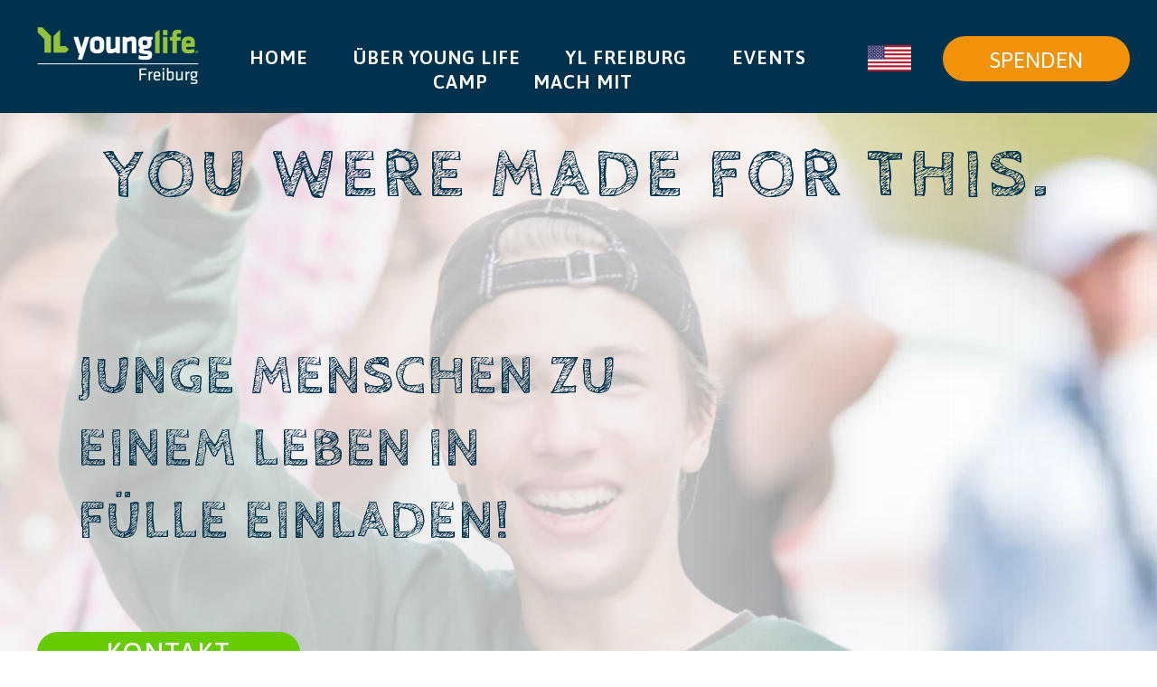

--- FILE ---
content_type: text/html
request_url: https://freiburg.younglifedeutschland.de/
body_size: 36734
content:
<!doctype html>
<html lang="de">
<head>
    <meta http-equiv="Content-type" content="text/html; charset=utf-8">
    <link rel="shortcut icon" type="image/gif" href="https://dpbvj4a9anukr.cloudfront.net/605542e3-bfc0-4494-94b6-493f7f5f3ebe/1e0f03ca-b96b-4c38-ab19-b5d64afb63c0/cf8cd9ea569a05cbbf4f1c62e2458681/YL-Prmry-Color-32.png">
    <!--[if lt IE 11]><link rel="shortcut icon" href="https://dpbvj4a9anukr.cloudfront.net/605542e3-bfc0-4494-94b6-493f7f5f3ebe/1e0f03ca-b96b-4c38-ab19-b5d64afb63c0/392985c4fe37f54afc9b590cb1d3e1c7/YL-Prmry-Color-32.ico"><![endif]-->
    <title>Home - Young Life Freiburg</title>
    <script>/Mobi/.test(navigator.appVersion)&&(document.documentElement.className+=" is-mobile")</script>
    <meta name="viewport" content="width=device-width,initial-scale=1">
    <meta name="twitter:card" content="summary_large_image">
    <meta name="twitter:title" content="Home - Young Life Freiburg">
    <meta name="twitter:description" content="Young Life Freiburg baut Beziehungen zu Jugendlichen auf, um in einer immer komplexeren Welt Hoffnung zu geben und neue Perspektiven aufzuzeigen.">
    <meta name="twitter:image" content="https://dpbvj4a9anukr.cloudfront.net/846b4004-7989-4e48-9cf3-aa3dca341f35/f2a981f0-227c-4bad-854d-7bf68bced5ef/3fadd0f5c55f5a76aa613bf1db0be44f/Asset-1.svg">
    <meta name="description" content="Young Life Freiburg baut Beziehungen zu Jugendlichen auf, um in einer immer komplexeren Welt Hoffnung zu geben und neue Perspektiven aufzuzeigen.">
    <meta property="og:title" content="Home - Young Life Freiburg">
    <meta property="og:description" content="Young Life Freiburg baut Beziehungen zu Jugendlichen auf, um in einer immer komplexeren Welt Hoffnung zu geben und neue Perspektiven aufzuzeigen.">
    <meta property="og:image" content="https://dpbvj4a9anukr.cloudfront.net/846b4004-7989-4e48-9cf3-aa3dca341f35/f2a981f0-227c-4bad-854d-7bf68bced5ef/3fadd0f5c55f5a76aa613bf1db0be44f/Asset-1.svg">
    <meta property="og:image:secure_url" content="https://dpbvj4a9anukr.cloudfront.net/846b4004-7989-4e48-9cf3-aa3dca341f35/f2a981f0-227c-4bad-854d-7bf68bced5ef/3fadd0f5c55f5a76aa613bf1db0be44f/Asset-1.svg">
    <meta name="robots" content="noindex, nofollow">
    <link rel="canonical" href="https://freiburg.younglifedeutschland.de">
    <script>window.$bc_canPlayHLS=document.createElement("video").canPlayType("application/vnd.apple.mpegurl")</script>
    <style>@media print,screen{body{--bc-unitless-lh:1;border-right-style:none;font-style:normal;color:#000;font-weight:500;border-top-style:none;font-size:16px;font-family:Asap;text-align:left;text-indent:0;border-bottom-style:none;line-height:1.313;letter-spacing:1px;text-decoration:none;border-left-style:none;text-transform:none}.bc-grid-wrapper,.component-wrapper{position:relative;top:auto;left:auto;base-background-position-x:center;base-background-position-y:center;base-background-size:cover;base-background-repeat:no-repeat;base-background-attachment:local;base-border-style:solid;border-color:#000;border-width:1px;transition-timing-function:cubic-bezier(.42,0,.58,1);transition-duration:250ms;transition-delay:0s;transition-property:all}.focus-site-width,.root-site-width{width:95%}.bc-column,.bc-grid,.component-inner{base-border-style:solid;border-color:#000;border-width:1px;transition-timing-function:cubic-bezier(.42,0,.58,1);transition-duration:250ms;transition-delay:0s;transition-property:all}.bc-text-content h1,.bc-text-content h2,.bc-text-content h3,.bc-text-content h4,.bc-text-content h5,.bc-text-content h6{font-size:inherit}.bc-column{min-height:250px}.bc-container-wrapper{border-style:none;width:100%;transition-duration:250ms;transition-property:all;transition-delay:0s;border-color:#000;transition-timing-function:cubic-bezier(.42,0,.58,1);border-width:1px}.bc-embed>iframe,.component-inner{margin-top:0;margin-bottom:0;min-height:125px}.bc-li-wrapper>span .component-inner{min-height:0}.bc-ul-wrapper .component-inner{min-height:0}.bc-text-wrapper{width:100%;transition-timing-function:cubic-bezier(.42,0,.58,1);transition-duration:250ms;transition-delay:0s;transition-property:all}.bc-text-content .public-DraftEditor-content>div>*{margin-top:0;padding-top:0;padding-bottom:0;margin-bottom:24px;font-weight:inherit}.bc-image-wrapper{width:100%;float:left;transition-timing-function:cubic-bezier(.42,0,.58,1);transition-duration:250ms;transition-delay:0s;transition-property:all}.bc-text-content a{text-decoration:none;transition-timing-function:cubic-bezier(.42,0,.58,1);transition-duration:250ms;transition-delay:0s;transition-property:color}.bc-text-content .public-DraftEditor-content>div a,.bc-text-content .public-DraftEditor-content>div a:link{color:#3b6bfc;text-decoration:none}.bc-text-content .public-DraftEditor-content>div>p{font-family:Asap;font-size:25px;color:#00324d;font-weight:400;letter-spacing:normal;line-height:1.48}.bc-text-content .public-DraftEditor-content>div>h1{font-size:76px;line-height:1.053;font-weight:700;letter-spacing:3px;font-family:"Cabin Sketch";color:#00324d;text-transform:uppercase}.bc-text-content .public-DraftEditor-content>div>h2{font-size:30px;line-height:2.533;font-weight:700;font-family:Asap;color:#00324d;letter-spacing:2px}.bc-text-content .public-DraftEditor-content>div>h3{font-size:45px;line-height:1.133;font-weight:500;font-family:Asap;color:#6c0;letter-spacing:2px}.bc-text-content .public-DraftEditor-content>div>h4{font-size:49px;line-height:1.224;font-weight:700;font-family:"Cabin Sketch";color:#00324d;letter-spacing:normal}.bc-text-content .public-DraftEditor-content>div>h5{font-size:43px;line-height:1.465;color:#00324d;font-family:"Rock Salt";letter-spacing:2px}.bc-text-content .public-DraftEditor-content>div>h6{font-size:22px;line-height:1.227;font-family:Asap;color:#00324d}.bc-text-content .public-DraftEditor-content>div>blockquote{font-size:30px;font-family:Asap;color:#fff;line-height:1.1}.bc-text-content .public-DraftEditor-content>div>ol{margin-left:0;padding-left:32px;list-style-position:outside}.bc-text-content .public-DraftEditor-content>div>ol li{margin-bottom:11px}.bc-text-content .public-DraftEditor-content>div>ul{margin-left:0;padding-left:32px;list-style-position:outside}.bc-text-content .public-DraftEditor-content>div>ul li{margin-bottom:11px}.is-horizontal.bc-link-tree-wrapper{font-weight:600;font-family:Asap;font-size:24px;color:#fff;text-align:left;text-transform:uppercase;width:100%}.is-horizontal.bc-link-tree-wrapper>.component-inner{min-height:21px}.is-horizontal .bc-link-tree>.bc-ul>.bc-li-wrapper{margin-top:0;margin-bottom:0;margin-right:5px;margin-left:5px;color:#fff;letter-spacing:1px}.is-horizontal .bc-link-tree>.bc-ul>.bc-li-wrapper>span>.component-inner{padding-top:0;padding-bottom:0;padding-right:20px;padding-left:20px}.is-horizontal .bc-link-tree>.bc-ul>.bc-li-wrapper>span>.component-inner>.bc-li>span>.bc-ul-wrapper{transform:translateY(5px);transform-translate-y:5px}.is-horizontal .bc-li>span>.bc-ul-wrapper{background-color:#2e2e2e;color:#fff;padding-top:5px;padding-bottom:5px;width:200px}.is-horizontal .bc-li .bc-ul-wrapper .bc-ul-wrapper{transform:translateX(100%);transform-translate-x:100%}.is-horizontal .bc-li>span>.bc-ul-wrapper>.component-inner>.bc-ul>.bc-li-wrapper>span>.component-inner{padding-left:10px;padding-right:10px;padding-top:2px;padding-bottom:2px}.is-vertical.bc-link-tree-wrapper{font-weight:400;color:#f5f5f5;font-size:30px;line-height:1.333;text-align:center}.is-vertical.bc-link-tree-wrapper>.component-inner{min-height:21px}.is-vertical .bc-link-tree>.bc-ul>.bc-li-wrapper{display:block;width:100%;float:left}.is-vertical .bc-li>span>.bc-ul-wrapper{color:#999}.is-vertical .bc-li>span>.bc-ul-wrapper>.component-inner{padding-left:30px}.is-vertical .bc-li>span>.bc-ul-wrapper>.component-inner>.bc-ul>.bc-li-wrapper{display:block;width:100%;float:left}.is-vertical .bc-li>span>.bc-ul-wrapper>.component-inner>.bc-ul>.bc-li-wrapper>span>.component-inner{padding-left:10px;padding-right:10px}.lightbox-container{position:fixed;width:100%;min-height:100%;top:0;left:0;z-index:1000;background-color:#000;transform:scale(.9);transition-duration:250ms;transition-timing-function:cubic-bezier(.42,0,.58,1);transition-delay:0s}.lightbox-container.active{transform:scale(1)}.lightbox-container .slide,.lightbox-container .slide-cover>div{background-position-x:center;background-position-y:center;background-size:contain;background-repeat:no-repeat;background-attachment:local}.bc-gallery-wrapper>.component-inner{min-height:0}.bc-carousel-mode>.bc-carousel-wrapper,.bc-gallery-item-wrapper{transition-duration:.5s;transition-timing-function:cubic-bezier(.42,0,.58,1);transition-delay:0s}.lightbox-container>.bc-carousel-wrapper{transition-duration:.5s;transition-timing-function:cubic-bezier(.42,0,.58,1);transition-delay:0s}.bc-text-content .public-DraftEditor-content>div a:hover,.bc-text-content .public-DraftEditor-content>div a:link:hover,.gs-links.preview-hover .bc-text-content .public-DraftEditor-content>div a,.gs-links.preview-hover .bc-text-content .public-DraftEditor-content>div a:link{text-decoration:none;color:#fff}.bc-text-content .public-DraftEditor-content>div a:link:visited,.bc-text-content .public-DraftEditor-content>div a:visited,.gs-links.preview-visited .bc-text-content .public-DraftEditor-content>div a,.gs-links.preview-visited .bc-text-content .public-DraftEditor-content>div a:link{color:#883bfc;text-decoration:underline}.gs-horizontal-link-tree.preview-hover .is-horizontal.bc-link-tree-wrapper,.is-horizontal.bc-link-tree-wrapper:hover{color:#fff}.gs-horizontal-link-tree-li.preview-hover .is-horizontal .bc-link-tree>.bc-ul>.bc-li-wrapper,.is-horizontal .bc-link-tree>.bc-ul>.bc-li-wrapper:hover{color:#abd70f}.gs-horizontal-link-tree-ul.preview-hover .is-horizontal .bc-li>span>.bc-ul-wrapper,.is-horizontal .bc-li>span>.bc-ul-wrapper:hover{background-color:#00324d;color:#fff}.gs-horizontal-link-tree-li.preview-hover .is-horizontal .bc-link-tree>.bc-ul>.bc-li-wrapper .bc-li.bc-li,.is-horizontal .bc-link-tree>.bc-ul>.bc-li-wrapper .bc-li.bc-li:hover{text-decoration:none}}@media print,screen and (max-width:1024px){.bc-text-content .public-DraftEditor-content>div>p{font-size:19px;font-family:Asap}.bc-text-content .public-DraftEditor-content>div>h1{font-family:Asap;font-size:50px;color:#00324d}.bc-text-content .public-DraftEditor-content>div>h2{font-size:50px;line-height:1.1;letter-spacing:1px}.bc-text-content .public-DraftEditor-content>div>h3{font-size:35px}.bc-text-content .public-DraftEditor-content>div>h4{font-size:40px}.bc-text-content .public-DraftEditor-content>div>h6{font-size:15px}.bc-text-content .public-DraftEditor-content>div>blockquote{font-size:19px;line-height:1.053}.is-horizontal.bc-link-tree-wrapper{font-size:16px;text-transform:uppercase;font-weight:600}body{background-color:#fff}.is-horizontal .bc-link-tree>.bc-ul>.bc-li-wrapper>span>.component-inner{padding-left:8px;padding-right:8px}}@media print,screen and (max-width:768px){.bc-text-content .public-DraftEditor-content>div>h1{color:#00324d}.bc-text-content .public-DraftEditor-content>div>h6{font-size:14px}.bc-text-content .public-DraftEditor-content>div>blockquote{font-size:23px}.is-vertical.bc-link-tree-wrapper{font-size:21px;line-height:1.714;color:#fff;font-weight:600;text-align:center}.focus-site-width,.root-site-width{max-width:840px}}@media only screen and (max-width:480px){.bc-text-content .public-DraftEditor-content>div>h1{font-size:35px;line-height:1.371}.bc-text-content .public-DraftEditor-content>div>h2{font-size:40px;line-height:1}.bc-text-content .public-DraftEditor-content>div>h3{font-size:24px;line-height:1.542}}/*! normalize.css v4.1.1 | MIT License | github.com/necolas/normalize.css */html{font-family:sans-serif;line-height:1.15;-ms-text-size-adjust:100%;-webkit-text-size-adjust:100%}body{margin:0}article,aside,details,figcaption,figure,footer,header,main,menu,nav,section,summary{display:block}audio,canvas,progress,video{display:inline-block}audio:not([controls]){display:none;height:0}progress{vertical-align:baseline}[hidden],template{display:none}a{background-color:transparent;-webkit-text-decoration-skip:objects}a:active,a:hover{outline-width:0}abbr[title]{border-bottom:none;text-decoration:underline;-webkit-text-decoration:underline dotted;text-decoration:underline dotted}b,strong{font-weight:inherit}b,strong{font-weight:bolder}dfn{font-style:italic}h1{font-size:2em;margin:.67em 0}mark{background-color:#ff0;color:#000}small{font-size:80%}sub,sup{font-size:75%;line-height:0;position:relative;vertical-align:baseline}sub{bottom:-.25em}sup{top:-.5em}img{border-style:none}svg:not(:root){overflow:hidden}code,kbd,pre,samp{font-family:monospace,monospace;font-size:1em}figure{margin:1em 40px}hr{box-sizing:content-box;height:0;overflow:visible}button,input,optgroup,select,textarea{font:inherit;margin:0}optgroup{font-weight:700}button,input{overflow:visible}button,select{text-transform:none}[type=reset],[type=submit],button,html [type=button]{-webkit-appearance:button}[type=button]::-moz-focus-inner,[type=reset]::-moz-focus-inner,[type=submit]::-moz-focus-inner,button::-moz-focus-inner{border-style:none;padding:0}[type=button]:-moz-focusring,[type=reset]:-moz-focusring,[type=submit]:-moz-focusring,button:-moz-focusring{outline:1px dotted ButtonText}fieldset{border:1px solid silver;margin:0 2px;padding:.35em .625em .75em}legend{box-sizing:border-box;color:inherit;display:table;max-width:100%;padding:0;white-space:normal}textarea{overflow:auto}[type=checkbox],[type=radio]{box-sizing:border-box;padding:0}[type=number]::-webkit-inner-spin-button,[type=number]::-webkit-outer-spin-button{height:auto}[type=search]{-webkit-appearance:textfield;outline-offset:-2px}[type=search]::-webkit-search-cancel-button,[type=search]::-webkit-search-decoration{-webkit-appearance:none}::-webkit-input-placeholder{color:inherit;opacity:.54}::-webkit-file-upload-button{-webkit-appearance:button;font:inherit}.animated{-webkit-animation-duration:1s;animation-duration:1s;-webkit-animation-delay:0s;animation-delay:0s;-webkit-animation-fill-mode:both;animation-fill-mode:both}@-webkit-keyframes fadeIn{0%{opacity:0}to{opacity:1}}@keyframes fadeIn{0%{opacity:0}to{opacity:1}}.fadeIn{-webkit-animation-name:fadeIn;animation-name:fadeIn}@-webkit-keyframes fadeInUp{0%{opacity:0;-webkit-transform:translateY(20px);transform:translateY(20px)}to{opacity:1;-webkit-transform:translateY(0);transform:translateY(0)}}@keyframes fadeInUp{0%{opacity:0;-webkit-transform:translateY(20px);transform:translateY(20px)}to{opacity:1;-webkit-transform:translateY(0);transform:translateY(0)}}.fadeInUp{-webkit-animation-name:fadeInUp;animation-name:fadeInUp}@-webkit-keyframes fadeInDown{0%{opacity:0;-webkit-transform:translateY(-20px);transform:translateY(-20px)}to{opacity:1;-webkit-transform:translateY(0);transform:translateY(0)}}@keyframes fadeInDown{0%{opacity:0;-webkit-transform:translateY(-20px);transform:translateY(-20px)}to{opacity:1;-webkit-transform:translateY(0);transform:translateY(0)}}.fadeInDown{-webkit-animation-name:fadeInDown;animation-name:fadeInDown}@-webkit-keyframes fadeInLeft{0%{opacity:0;-webkit-transform:translateX(-20px);transform:translateX(-20px)}to{opacity:1;-webkit-transform:translateX(0);transform:translateX(0)}}@keyframes fadeInLeft{0%{opacity:0;-webkit-transform:translateX(-20px);transform:translateX(-20px)}to{opacity:1;-webkit-transform:translateX(0);transform:translateX(0)}}.fadeInLeft{-webkit-animation-name:fadeInLeft;animation-name:fadeInLeft}@-webkit-keyframes fadeInRight{0%{opacity:0;-webkit-transform:translateX(20px);transform:translateX(20px)}to{opacity:1;-webkit-transform:translateX(0);transform:translateX(0)}}@keyframes fadeInRight{0%{opacity:0;-webkit-transform:translateX(20px);transform:translateX(20px)}to{opacity:1;-webkit-transform:translateX(0);transform:translateX(0)}}.fadeInRight{-webkit-animation-name:fadeInRight;animation-name:fadeInRight}@-webkit-keyframes fadeInUpBig{0%{opacity:0;-webkit-transform:translateY(2000px);transform:translateY(2000px)}to{opacity:1;-webkit-transform:translateY(0);transform:translateY(0)}}@keyframes fadeInUpBig{0%{opacity:0;-webkit-transform:translateY(2000px);transform:translateY(2000px)}to{opacity:1;-webkit-transform:translateY(0);transform:translateY(0)}}.fadeInUpBig{-webkit-animation-name:fadeInUpBig;animation-name:fadeInUpBig}@-webkit-keyframes fadeInDownBig{0%{opacity:0;-webkit-transform:translateY(-2000px);transform:translateY(-2000px)}to{opacity:1;-webkit-transform:translateY(0);transform:translateY(0)}}@keyframes fadeInDownBig{0%{opacity:0;-webkit-transform:translateY(-2000px);transform:translateY(-2000px)}to{opacity:1;-webkit-transform:translateY(0);transform:translateY(0)}}.fadeInDownBig{-webkit-animation-name:fadeInDownBig;animation-name:fadeInDownBig}@-webkit-keyframes fadeInLeftBig{0%{opacity:0;-webkit-transform:translateX(-2000px);transform:translateX(-2000px)}to{opacity:1;-webkit-transform:translateX(0);transform:translateX(0)}}@keyframes fadeInLeftBig{0%{opacity:0;-webkit-transform:translateX(-2000px);transform:translateX(-2000px)}to{opacity:1;-webkit-transform:translateX(0);transform:translateX(0)}}.fadeInLeftBig{-webkit-animation-name:fadeInLeftBig;animation-name:fadeInLeftBig}@-webkit-keyframes fadeInRightBig{0%{opacity:0;-webkit-transform:translateX(2000px);transform:translateX(2000px)}to{opacity:1;-webkit-transform:translateX(0);transform:translateX(0)}}@keyframes fadeInRightBig{0%{opacity:0;-webkit-transform:translateX(2000px);transform:translateX(2000px)}to{opacity:1;-webkit-transform:translateX(0);transform:translateX(0)}}.fadeInRightBig{-webkit-animation-name:fadeInRightBig;animation-name:fadeInRightBig}@-webkit-keyframes fadeOut{0%{opacity:1}to{opacity:0}}@keyframes fadeOut{0%{opacity:1}to{opacity:0}}.fadeOut{-webkit-animation-name:fadeOut;animation-name:fadeOut}@-webkit-keyframes fadeOutDown{0%{opacity:1;-webkit-transform:translateY(0);transform:translateY(0)}to{opacity:0;-webkit-transform:translateY(20px);transform:translateY(20px)}}@keyframes fadeOutDown{0%{opacity:1;-webkit-transform:translateY(0);transform:translateY(0)}to{opacity:0;-webkit-transform:translateY(20px);transform:translateY(20px)}}.fadeOutDown{-webkit-animation-name:fadeOutDown;animation-name:fadeOutDown}@-webkit-keyframes fadeOutDownBig{0%{opacity:1;-webkit-transform:translateY(0);transform:translateY(0)}to{opacity:0;-webkit-transform:translateY(2000px);transform:translateY(2000px)}}@keyframes fadeOutDownBig{0%{opacity:1;-webkit-transform:translateY(0);transform:translateY(0)}to{opacity:0;-webkit-transform:translateY(2000px);transform:translateY(2000px)}}.fadeOutDownBig{-webkit-animation-name:fadeOutDownBig;animation-name:fadeOutDownBig}@-webkit-keyframes fadeOutLeft{0%{opacity:1;-webkit-transform:translateX(0);transform:translateX(0)}to{opacity:0;-webkit-transform:translateX(-20px);transform:translateX(-20px)}}@keyframes fadeOutLeft{0%{opacity:1;-webkit-transform:translateX(0);transform:translateX(0)}to{opacity:0;-webkit-transform:translateX(-20px);transform:translateX(-20px)}}.fadeOutLeft{-webkit-animation-name:fadeOutLeft;animation-name:fadeOutLeft}@-webkit-keyframes fadeOutLeftBig{0%{opacity:1;-webkit-transform:translateX(0);transform:translateX(0)}to{opacity:0;-webkit-transform:translateX(-2000px);transform:translateX(-2000px)}}@keyframes fadeOutLeftBig{0%{opacity:1;-webkit-transform:translateX(0);transform:translateX(0)}to{opacity:0;-webkit-transform:translateX(-2000px);transform:translateX(-2000px)}}.fadeOutLeftBig{-webkit-animation-name:fadeOutLeftBig;animation-name:fadeOutLeftBig}@-webkit-keyframes fadeOutRight{0%{opacity:1;-webkit-transform:translateX(0);transform:translateX(0)}to{opacity:0;-webkit-transform:translateX(20px);transform:translateX(20px)}}@keyframes fadeOutRight{0%{opacity:1;-webkit-transform:translateX(0);transform:translateX(0)}to{opacity:0;-webkit-transform:translateX(20px);transform:translateX(20px)}}.fadeOutRight{-webkit-animation-name:fadeOutRight;animation-name:fadeOutRight}@-webkit-keyframes fadeOutRightBig{0%{opacity:1;-webkit-transform:translateX(0);transform:translateX(0)}to{opacity:0;-webkit-transform:translateX(2000px);transform:translateX(2000px)}}@keyframes fadeOutRightBig{0%{opacity:1;-webkit-transform:translateX(0);transform:translateX(0)}to{opacity:0;-webkit-transform:translateX(2000px);transform:translateX(2000px)}}.fadeOutRightBig{-webkit-animation-name:fadeOutRightBig;animation-name:fadeOutRightBig}@-webkit-keyframes fadeOutUp{0%{opacity:1;-webkit-transform:translateY(0);transform:translateY(0)}to{opacity:0;-webkit-transform:translateY(-20px);transform:translateY(-20px)}}@keyframes fadeOutUp{0%{opacity:1;-webkit-transform:translateY(0);transform:translateY(0)}to{opacity:0;-webkit-transform:translateY(-20px);transform:translateY(-20px)}}.fadeOutUp{-webkit-animation-name:fadeOutUp;animation-name:fadeOutUp}@-webkit-keyframes fadeOutUpBig{0%{opacity:1;-webkit-transform:translateY(0);transform:translateY(0)}to{opacity:0;-webkit-transform:translateY(-2000px);transform:translateY(-2000px)}}@keyframes fadeOutUpBig{0%{opacity:1;-webkit-transform:translateY(0);transform:translateY(0)}to{opacity:0;-webkit-transform:translateY(-2000px);transform:translateY(-2000px)}}.fadeOutUpBig{-webkit-animation-name:fadeOutUpBig;animation-name:fadeOutUpBig}@-webkit-keyframes scaleIn{0%{opacity:0;-webkit-transform:scale(.3);transform:scale(.3)}to{opacity:1;-webkit-transform:scale(1);transform:scale(1)}}@keyframes scaleIn{0%{opacity:0;-webkit-transform:scale(.3);transform:scale(.3)}to{opacity:1;-webkit-transform:scale(1);transform:scale(1)}}.scaleIn{-webkit-animation-name:scaleIn;animation-name:scaleIn}@-webkit-keyframes bounceIn{0%{opacity:0;-webkit-transform:scale(.3);transform:scale(.3)}50%{opacity:1;-webkit-transform:scale(1.05);transform:scale(1.05)}70%{-webkit-transform:scale(.9);transform:scale(.9)}to{opacity:1;-webkit-transform:scale(1);transform:scale(1)}}@keyframes bounceIn{0%{opacity:0;-webkit-transform:scale(.3);transform:scale(.3)}50%{opacity:1;-webkit-transform:scale(1.05);transform:scale(1.05)}70%{-webkit-transform:scale(.9);transform:scale(.9)}to{opacity:1;-webkit-transform:scale(1);transform:scale(1)}}.bounceIn{-webkit-animation-name:bounceIn;animation-name:bounceIn}@-webkit-keyframes bounceInUp{0%{opacity:0;-webkit-transform:translateY(2000px);transform:translateY(2000px)}60%{opacity:1;-webkit-transform:translateY(-30px);transform:translateY(-30px)}80%{-webkit-transform:translateY(10px);transform:translateY(10px)}to{opacity:1;-webkit-transform:translateY(0);transform:translateY(0)}}@keyframes bounceInUp{0%{opacity:0;-webkit-transform:translateY(2000px);transform:translateY(2000px)}60%{opacity:1;-webkit-transform:translateY(-30px);transform:translateY(-30px)}80%{-webkit-transform:translateY(10px);transform:translateY(10px)}to{opacity:1;-webkit-transform:translateY(0);transform:translateY(0)}}.bounceInUp{-webkit-animation-name:bounceInUp;animation-name:bounceInUp}@-webkit-keyframes bounceInDown{0%{opacity:0;-webkit-transform:translateY(-2000px);transform:translateY(-2000px)}60%{opacity:1;-webkit-transform:translateY(30px);transform:translateY(30px)}80%{-webkit-transform:translateY(-10px);transform:translateY(-10px)}to{opacity:1;-webkit-transform:translateY(0);transform:translateY(0)}}@keyframes bounceInDown{0%{opacity:0;-webkit-transform:translateY(-2000px);transform:translateY(-2000px)}60%{opacity:1;-webkit-transform:translateY(30px);transform:translateY(30px)}80%{-webkit-transform:translateY(-10px);transform:translateY(-10px)}to{opacity:1;-webkit-transform:translateY(0);transform:translateY(0)}}.bounceInDown{-webkit-animation-name:bounceInDown;animation-name:bounceInDown}@-webkit-keyframes bounceInLeft{0%{opacity:0;-webkit-transform:translateX(-2000px);transform:translateX(-2000px)}60%{opacity:1;-webkit-transform:translateX(30px);transform:translateX(30px)}80%{-webkit-transform:translateX(-10px);transform:translateX(-10px)}to{opacity:1;-webkit-transform:translateX(0);transform:translateX(0)}}@keyframes bounceInLeft{0%{opacity:0;-webkit-transform:translateX(-2000px);transform:translateX(-2000px)}60%{opacity:1;-webkit-transform:translateX(30px);transform:translateX(30px)}80%{-webkit-transform:translateX(-10px);transform:translateX(-10px)}to{opacity:1;-webkit-transform:translateX(0);transform:translateX(0)}}.bounceInLeft{-webkit-animation-name:bounceInLeft;animation-name:bounceInLeft}@-webkit-keyframes bounceInRight{0%{opacity:0;-webkit-transform:translateX(2000px);transform:translateX(2000px)}60%{opacity:1;-webkit-transform:translateX(-30px);transform:translateX(-30px)}80%{-webkit-transform:translateX(10px);transform:translateX(10px)}to{opacity:1;-webkit-transform:translateX(0);transform:translateX(0)}}@keyframes bounceInRight{0%{opacity:0;-webkit-transform:translateX(2000px);transform:translateX(2000px)}60%{opacity:1;-webkit-transform:translateX(-30px);transform:translateX(-30px)}80%{-webkit-transform:translateX(10px);transform:translateX(10px)}to{opacity:1;-webkit-transform:translateX(0);transform:translateX(0)}}.bounceInRight{-webkit-animation-name:bounceInRight;animation-name:bounceInRight}@-webkit-keyframes bounceOut{0%{opacity:1;-webkit-transform:scale(1);transform:scale(1)}25%{-webkit-transform:scale(.95);transform:scale(.95)}50%{opacity:1;-webkit-transform:scale(1.1);transform:scale(1.1)}to{opacity:0;-webkit-transform:scale(.3);transform:scale(.3)}}@keyframes bounceOut{0%{opacity:1;-webkit-transform:scale(1);transform:scale(1)}25%{-webkit-transform:scale(.95);transform:scale(.95)}50%{opacity:1;-webkit-transform:scale(1.1);transform:scale(1.1)}to{opacity:0;-webkit-transform:scale(.3);transform:scale(.3)}}.bounceOut{-webkit-animation-name:bounceOut;animation-name:bounceOut}@-webkit-keyframes bounceOutDown{0%{opacity:1;-webkit-transform:translateY(0);transform:translateY(0)}20%{opacity:1;-webkit-transform:translateY(-20px);transform:translateY(-20px)}to{opacity:0;-webkit-transform:translateY(2000px);transform:translateY(2000px)}}@keyframes bounceOutDown{0%{opacity:1;-webkit-transform:translateY(0);transform:translateY(0)}20%{opacity:1;-webkit-transform:translateY(-20px);transform:translateY(-20px)}to{opacity:0;-webkit-transform:translateY(2000px);transform:translateY(2000px)}}.bounceOutDown{-webkit-animation-name:bounceOutDown;animation-name:bounceOutDown}@-webkit-keyframes bounceOutLeft{0%{opacity:1;-webkit-transform:translateX(0);transform:translateX(0)}20%{opacity:1;-webkit-transform:translateX(20px);transform:translateX(20px)}to{opacity:0;-webkit-transform:translateX(-2000px);transform:translateX(-2000px)}}@keyframes bounceOutLeft{0%{opacity:1;-webkit-transform:translateX(0);transform:translateX(0)}20%{opacity:1;-webkit-transform:translateX(20px);transform:translateX(20px)}to{opacity:0;-webkit-transform:translateX(-2000px);transform:translateX(-2000px)}}.bounceOutLeft{-webkit-animation-name:bounceOutLeft;animation-name:bounceOutLeft}@-webkit-keyframes bounceOutRight{0%{opacity:1;-webkit-transform:translateX(0);transform:translateX(0)}20%{opacity:1;-webkit-transform:translateX(-20px);transform:translateX(-20px)}to{opacity:0;-webkit-transform:translateX(2000px);transform:translateX(2000px)}}@keyframes bounceOutRight{0%{opacity:1;-webkit-transform:translateX(0);transform:translateX(0)}20%{opacity:1;-webkit-transform:translateX(-20px);transform:translateX(-20px)}to{opacity:0;-webkit-transform:translateX(2000px);transform:translateX(2000px)}}.bounceOutRight{-webkit-animation-name:bounceOutRight;animation-name:bounceOutRight}@-webkit-keyframes bounceOutUp{0%{opacity:1;-webkit-transform:translateY(0);transform:translateY(0)}20%{opacity:1;-webkit-transform:translateY(20px);transform:translateY(20px)}to{opacity:0;-webkit-transform:translateY(-2000px);transform:translateY(-2000px)}}@keyframes bounceOutUp{0%{opacity:1;-webkit-transform:translateY(0);transform:translateY(0)}20%{opacity:1;-webkit-transform:translateY(20px);transform:translateY(20px)}to{opacity:0;-webkit-transform:translateY(-2000px);transform:translateY(-2000px)}}.bounceOutUp{-webkit-animation-name:bounceOutUp;animation-name:bounceOutUp}@-webkit-keyframes flipInX{0%{-webkit-transform:perspective(400px) rotateX(90deg);transform:perspective(400px) rotateX(90deg);opacity:0}to{-webkit-transform:perspective(400px) rotateX(0);transform:perspective(400px) rotateX(0);opacity:1}}@keyframes flipInX{0%{-webkit-transform:perspective(400px) rotateX(90deg);transform:perspective(400px) rotateX(90deg);opacity:0}to{-webkit-transform:perspective(400px) rotateX(0);transform:perspective(400px) rotateX(0);opacity:1}}.flipInX{-webkit-animation-name:flipInX;animation-name:flipInX}@-webkit-keyframes flipInY{0%{-webkit-transform:perspective(400px) rotateY(90deg);transform:perspective(400px) rotateY(90deg);opacity:0;-webkit-backface-visibility:visible;backface-visibility:visible}to{-webkit-transform:perspective(400px) rotateY(0);transform:perspective(400px) rotateY(0);opacity:1;-webkit-backface-visibility:visible;backface-visibility:visible}}@keyframes flipInY{0%{-webkit-transform:perspective(400px) rotateY(90deg);transform:perspective(400px) rotateY(90deg);opacity:0;-webkit-backface-visibility:visible;backface-visibility:visible}to{-webkit-transform:perspective(400px) rotateY(0);transform:perspective(400px) rotateY(0);opacity:1;-webkit-backface-visibility:visible;backface-visibility:visible}}.flipInY{-webkit-animation-name:flipInY;animation-name:flipInY}@-webkit-keyframes flipOutX{0%{-webkit-transform:perspective(400px) rotateX(0);transform:perspective(400px) rotateX(0);opacity:1;-webkit-backface-visibility:visible;backface-visibility:visible}to{-webkit-transform:perspective(400px) rotateX(90deg);transform:perspective(400px) rotateX(90deg);opacity:0;-webkit-backface-visibility:visible;backface-visibility:visible}}@keyframes flipOutX{0%{-webkit-transform:perspective(400px) rotateX(0);transform:perspective(400px) rotateX(0);opacity:1;-webkit-backface-visibility:visible;backface-visibility:visible}to{-webkit-transform:perspective(400px) rotateX(90deg);transform:perspective(400px) rotateX(90deg);opacity:0;-webkit-backface-visibility:visible;backface-visibility:visible}}.flipOutX{-webkit-animation-name:flipOutX;animation-name:flipOutX}@-webkit-keyframes flipOutY{0%{-webkit-transform:perspective(400px) rotateY(0);transform:perspective(400px) rotateY(0);opacity:1;-webkit-backface-visibility:visible;backface-visibility:visible}to{-webkit-transform:perspective(400px) rotateY(90deg);transform:perspective(400px) rotateY(90deg);opacity:0;-webkit-backface-visibility:visible;backface-visibility:visible}}@keyframes flipOutY{0%{-webkit-transform:perspective(400px) rotateY(0);transform:perspective(400px) rotateY(0);opacity:1;-webkit-backface-visibility:visible;backface-visibility:visible}to{-webkit-transform:perspective(400px) rotateY(90deg);transform:perspective(400px) rotateY(90deg);opacity:0;-webkit-backface-visibility:visible;backface-visibility:visible}}.flipOutY{-webkit-animation-name:flipOutY;animation-name:flipOutY}@-webkit-keyframes lightSpeedIn{0%{-webkit-transform:translateX(100%) skewX(-30deg);transform:translateX(100%) skewX(-30deg);opacity:0;-webkit-animation-timing-function:ease-out;animation-timing-function:ease-out}60%{-webkit-transform:translateX(-20%) skewX(30deg);transform:translateX(-20%) skewX(30deg);opacity:1}80%{-webkit-transform:translateX(0) skewX(-15deg);transform:translateX(0) skewX(-15deg);opacity:1}to{-webkit-transform:translateX(0) skewX(0);transform:translateX(0) skewX(0);opacity:1;-webkit-animation-timing-function:ease-out;animation-timing-function:ease-out}}@keyframes lightSpeedIn{0%{-webkit-transform:translateX(100%) skewX(-30deg);transform:translateX(100%) skewX(-30deg);opacity:0;-webkit-animation-timing-function:ease-out;animation-timing-function:ease-out}60%{-webkit-transform:translateX(-20%) skewX(30deg);transform:translateX(-20%) skewX(30deg);opacity:1}80%{-webkit-transform:translateX(0) skewX(-15deg);transform:translateX(0) skewX(-15deg);opacity:1}to{-webkit-transform:translateX(0) skewX(0);transform:translateX(0) skewX(0);opacity:1;-webkit-animation-timing-function:ease-out;animation-timing-function:ease-out}}.lightSpeedIn{-webkit-animation-name:lightSpeedIn;animation-name:lightSpeedIn}@-webkit-keyframes lightSpeedOut{0%{-webkit-transform:translateX(0) skewX(0);transform:translateX(0) skewX(0);opacity:1;-webkit-animation-timing-function:ease-in;animation-timing-function:ease-in}to{-webkit-transform:translateX(100%) skewX(-30deg);transform:translateX(100%) skewX(-30deg);opacity:0;-webkit-animation-timing-function:ease-in;animation-timing-function:ease-in}}@keyframes lightSpeedOut{0%{-webkit-transform:translateX(0) skewX(0);transform:translateX(0) skewX(0);opacity:1;-webkit-animation-timing-function:ease-in;animation-timing-function:ease-in}to{-webkit-transform:translateX(100%) skewX(-30deg);transform:translateX(100%) skewX(-30deg);opacity:0;-webkit-animation-timing-function:ease-in;animation-timing-function:ease-in}}.lightSpeedOut{-webkit-animation-name:lightSpeedOut;animation-name:lightSpeedOut}@-webkit-keyframes rollIn{0%{opacity:0;-webkit-transform:translateX(-100%) rotate(-120deg);transform:translateX(-100%) rotate(-120deg)}to{opacity:1;-webkit-transform:translateX(0) rotate(0);transform:translateX(0) rotate(0)}}@keyframes rollIn{0%{opacity:0;-webkit-transform:translateX(-100%) rotate(-120deg);transform:translateX(-100%) rotate(-120deg)}to{opacity:1;-webkit-transform:translateX(0) rotate(0);transform:translateX(0) rotate(0)}}.rollIn{-webkit-animation-name:rollIn;animation-name:rollIn}@-webkit-keyframes rollOut{0%{opacity:1;-webkit-transform:translateX(0) rotate(0);transform:translateX(0) rotate(0)}to{opacity:0;-webkit-transform:translateX(100%) rotate(120deg);transform:translateX(100%) rotate(120deg)}}@keyframes rollOut{0%{opacity:1;-webkit-transform:translateX(0) rotate(0);transform:translateX(0) rotate(0)}to{opacity:0;-webkit-transform:translateX(100%) rotate(120deg);transform:translateX(100%) rotate(120deg)}}.rollOut{-webkit-animation-name:rollOut;animation-name:rollOut}@-webkit-keyframes spinIn{0%{-webkit-transform-origin:center center;transform-origin:center center;-webkit-transform:rotate(-200deg);transform:rotate(-200deg);opacity:0}to{-webkit-transform-origin:center center;transform-origin:center center;-webkit-transform:rotate(0);transform:rotate(0);opacity:1}}@keyframes spinIn{0%{-webkit-transform-origin:center center;transform-origin:center center;-webkit-transform:rotate(-200deg);transform:rotate(-200deg);opacity:0}to{-webkit-transform-origin:center center;transform-origin:center center;-webkit-transform:rotate(0);transform:rotate(0);opacity:1}}.rotateIn{-webkit-animation-name:spinIn;animation-name:spinIn}@-webkit-keyframes spinInDownLeft{0%{-webkit-transform-origin:left bottom;transform-origin:left bottom;-webkit-transform:rotate(-90deg);transform:rotate(-90deg);opacity:0}to{-webkit-transform-origin:left bottom;transform-origin:left bottom;-webkit-transform:rotate(0);transform:rotate(0);opacity:1}}@keyframes spinInDownLeft{0%{-webkit-transform-origin:left bottom;transform-origin:left bottom;-webkit-transform:rotate(-90deg);transform:rotate(-90deg);opacity:0}to{-webkit-transform-origin:left bottom;transform-origin:left bottom;-webkit-transform:rotate(0);transform:rotate(0);opacity:1}}.rotateInDownLeft{-webkit-animation-name:spinInDownLeft;animation-name:spinInDownLeft}@-webkit-keyframes spinInDownRight{0%{-webkit-transform-origin:right bottom;transform-origin:right bottom;-webkit-transform:rotate(90deg);transform:rotate(90deg);opacity:0}to{-webkit-transform-origin:right bottom;transform-origin:right bottom;-webkit-transform:rotate(0);transform:rotate(0);opacity:1}}@keyframes spinInDownRight{0%{-webkit-transform-origin:right bottom;transform-origin:right bottom;-webkit-transform:rotate(90deg);transform:rotate(90deg);opacity:0}to{-webkit-transform-origin:right bottom;transform-origin:right bottom;-webkit-transform:rotate(0);transform:rotate(0);opacity:1}}.rotateInDownRight{-webkit-animation-name:spinInDownRight;animation-name:spinInDownRight}@-webkit-keyframes spinInUpLeft{0%{-webkit-transform-origin:left bottom;transform-origin:left bottom;-webkit-transform:rotate(90deg);transform:rotate(90deg);opacity:0}to{-webkit-transform-origin:left bottom;transform-origin:left bottom;-webkit-transform:rotate(0);transform:rotate(0);opacity:1}}@keyframes spinInUpLeft{0%{-webkit-transform-origin:left bottom;transform-origin:left bottom;-webkit-transform:rotate(90deg);transform:rotate(90deg);opacity:0}to{-webkit-transform-origin:left bottom;transform-origin:left bottom;-webkit-transform:rotate(0);transform:rotate(0);opacity:1}}.rotateInUpLeft{-webkit-animation-name:spinInUpLeft;animation-name:spinInUpLeft}@-webkit-keyframes spinInUpRight{0%{-webkit-transform-origin:right bottom;transform-origin:right bottom;-webkit-transform:rotate(-90deg);transform:rotate(-90deg);opacity:0}to{-webkit-transform-origin:right bottom;transform-origin:right bottom;-webkit-transform:rotate(0);transform:rotate(0);opacity:1}}@keyframes spinInUpRight{0%{-webkit-transform-origin:right bottom;transform-origin:right bottom;-webkit-transform:rotate(-90deg);transform:rotate(-90deg);opacity:0}to{-webkit-transform-origin:right bottom;transform-origin:right bottom;-webkit-transform:rotate(0);transform:rotate(0);opacity:1}}.rotateInUpRight{-webkit-animation-name:spinInUpRight;animation-name:spinInUpRight}@-webkit-keyframes spinOut{0%{-webkit-transform-origin:center center;transform-origin:center center;-webkit-transform:rotate(0);transform:rotate(0);opacity:1}to{-webkit-transform-origin:center center;transform-origin:center center;-webkit-transform:rotate(200deg);transform:rotate(200deg);opacity:0}}@keyframes spinOut{0%{-webkit-transform-origin:center center;transform-origin:center center;-webkit-transform:rotate(0);transform:rotate(0);opacity:1}to{-webkit-transform-origin:center center;transform-origin:center center;-webkit-transform:rotate(200deg);transform:rotate(200deg);opacity:0}}.rotateOut{-webkit-animation-name:spinOut;animation-name:spinOut}@-webkit-keyframes spinOutDownLeft{0%{-webkit-transform-origin:left bottom;transform-origin:left bottom;-webkit-transform:rotate(0);transform:rotate(0);opacity:1}to{-webkit-transform-origin:left bottom;transform-origin:left bottom;-webkit-transform:rotate(90deg);transform:rotate(90deg);opacity:0}}@keyframes spinOutDownLeft{0%{-webkit-transform-origin:left bottom;transform-origin:left bottom;-webkit-transform:rotate(0);transform:rotate(0);opacity:1}to{-webkit-transform-origin:left bottom;transform-origin:left bottom;-webkit-transform:rotate(90deg);transform:rotate(90deg);opacity:0}}.rotateOutDownLeft{-webkit-animation-name:spinOutDownLeft;animation-name:spinOutDownLeft}@-webkit-keyframes spinOutDownRight{0%{-webkit-transform-origin:right bottom;transform-origin:right bottom;-webkit-transform:rotate(0);transform:rotate(0);opacity:1}to{-webkit-transform-origin:right bottom;transform-origin:right bottom;-webkit-transform:rotate(-90deg);transform:rotate(-90deg);opacity:0}}@keyframes spinOutDownRight{0%{-webkit-transform-origin:right bottom;transform-origin:right bottom;-webkit-transform:rotate(0);transform:rotate(0);opacity:1}to{-webkit-transform-origin:right bottom;transform-origin:right bottom;-webkit-transform:rotate(-90deg);transform:rotate(-90deg);opacity:0}}.rotateOutDownRight{-webkit-animation-name:spinOutDownRight;animation-name:spinOutDownRight}@-webkit-keyframes spinOutUpLeft{0%{-webkit-transform-origin:left bottom;transform-origin:left bottom;-webkit-transform:rotate(0);transform:rotate(0);opacity:1}to{-webkit-transform-origin:left bottom;transform-origin:left bottom;-webkit-transform:rotate(-90deg);transform:rotate(-90deg);opacity:0}}@keyframes spinOutUpLeft{0%{-webkit-transform-origin:left bottom;transform-origin:left bottom;-webkit-transform:rotate(0);transform:rotate(0);opacity:1}to{-webkit-transform-origin:left bottom;transform-origin:left bottom;-webkit-transform:rotate(-90deg);transform:rotate(-90deg);opacity:0}}.rotateOutUpLeft{-webkit-animation-name:spinOutUpLeft;animation-name:spinOutUpLeft}@-webkit-keyframes spinOutUpRight{0%{-webkit-transform-origin:right bottom;transform-origin:right bottom;-webkit-transform:rotate(0);transform:rotate(0);opacity:1}to{-webkit-transform-origin:right bottom;transform-origin:right bottom;-webkit-transform:rotate(90deg);transform:rotate(90deg);opacity:0}}@keyframes spinOutUpRight{0%{-webkit-transform-origin:right bottom;transform-origin:right bottom;-webkit-transform:rotate(0);transform:rotate(0);opacity:1}to{-webkit-transform-origin:right bottom;transform-origin:right bottom;-webkit-transform:rotate(90deg);transform:rotate(90deg);opacity:0}}.rotateOutUpRight{-webkit-animation-name:spinOutUpRight;animation-name:spinOutUpRight}@-webkit-keyframes flip{0%{opacity:1;-webkit-transform:perspective(400px) rotateY(0);transform:perspective(400px) rotateY(0);-webkit-animation-timing-function:ease-out;animation-timing-function:ease-out;-webkit-backface-visibility:visible;backface-visibility:visible;-webkit-transform-style:preserve-3d;transform-style:preserve-3d}40%{-webkit-transform:perspective(400px) translateZ(150px) rotateY(170deg);transform:perspective(400px) translateZ(150px) rotateY(170deg);-webkit-animation-timing-function:ease-out;animation-timing-function:ease-out}50%{-webkit-transform:perspective(400px) translateZ(150px) rotateY(190deg) scale(1);transform:perspective(400px) translateZ(150px) rotateY(190deg) scale(1);-webkit-animation-timing-function:ease-in;animation-timing-function:ease-in}80%{-webkit-transform:perspective(400px) rotateY(1turn) scale(.95);transform:perspective(400px) rotateY(1turn) scale(.95);-webkit-animation-timing-function:ease-in;animation-timing-function:ease-in}to{opacity:1;-webkit-transform:perspective(400px) scale(1);transform:perspective(400px) scale(1);-webkit-animation-timing-function:ease-in;animation-timing-function:ease-in;-webkit-backface-visibility:visible;backface-visibility:visible;-webkit-transform-style:preserve-3d;transform-style:preserve-3d}}@keyframes flip{0%{opacity:1;-webkit-transform:perspective(400px) rotateY(0);transform:perspective(400px) rotateY(0);-webkit-animation-timing-function:ease-out;animation-timing-function:ease-out;-webkit-backface-visibility:visible;backface-visibility:visible;-webkit-transform-style:preserve-3d;transform-style:preserve-3d}40%{-webkit-transform:perspective(400px) translateZ(150px) rotateY(170deg);transform:perspective(400px) translateZ(150px) rotateY(170deg);-webkit-animation-timing-function:ease-out;animation-timing-function:ease-out}50%{-webkit-transform:perspective(400px) translateZ(150px) rotateY(190deg) scale(1);transform:perspective(400px) translateZ(150px) rotateY(190deg) scale(1);-webkit-animation-timing-function:ease-in;animation-timing-function:ease-in}80%{-webkit-transform:perspective(400px) rotateY(1turn) scale(.95);transform:perspective(400px) rotateY(1turn) scale(.95);-webkit-animation-timing-function:ease-in;animation-timing-function:ease-in}to{opacity:1;-webkit-transform:perspective(400px) scale(1);transform:perspective(400px) scale(1);-webkit-animation-timing-function:ease-in;animation-timing-function:ease-in;-webkit-backface-visibility:visible;backface-visibility:visible;-webkit-transform-style:preserve-3d;transform-style:preserve-3d}}.flip{-webkit-animation-name:flip;animation-name:flip}@-webkit-keyframes pulse{0%{opacity:1;-webkit-transform:scale(1);transform:scale(1)}50%{-webkit-transform:scale(1.1);transform:scale(1.1)}to{opacity:1;-webkit-transform:scale(1);transform:scale(1)}}@keyframes pulse{0%{opacity:1;-webkit-transform:scale(1);transform:scale(1)}50%{-webkit-transform:scale(1.1);transform:scale(1.1)}to{opacity:1;-webkit-transform:scale(1);transform:scale(1)}}.pulse{-webkit-animation-name:pulse;animation-name:pulse}@-webkit-keyframes bounce{0%{opacity:1}0%,20%,50%,80%,to{opacity:1;-webkit-transform:translateY(0);transform:translateY(0)}40%{-webkit-transform:translateY(-30px);transform:translateY(-30px)}60%{-webkit-transform:translateY(-15px);transform:translateY(-15px)}}@keyframes bounce{0%{opacity:1}0%,20%,50%,80%,to{opacity:1;-webkit-transform:translateY(0);transform:translateY(0)}40%{-webkit-transform:translateY(-30px);transform:translateY(-30px)}60%{-webkit-transform:translateY(-15px);transform:translateY(-15px)}}.bounce{-webkit-animation-name:bounce;animation-name:bounce}@-webkit-keyframes shake{0%{opacity:1}0%,to{-webkit-transform:translateX(0);transform:translateX(0)}10%,30%,50%,70%,90%{-webkit-transform:translateX(-10px);transform:translateX(-10px)}20%,40%,60%,80%{-webkit-transform:translateX(10px);transform:translateX(10px)}to{opacity:1}}@keyframes shake{0%{opacity:1}0%,to{-webkit-transform:translateX(0);transform:translateX(0)}10%,30%,50%,70%,90%{-webkit-transform:translateX(-10px);transform:translateX(-10px)}20%,40%,60%,80%{-webkit-transform:translateX(10px);transform:translateX(10px)}to{opacity:1}}.shake{-webkit-animation-name:shake;animation-name:shake}@-webkit-keyframes swing{0%{opacity:1;-webkit-transform-origin:top center;transform-origin:top center}20%{-webkit-transform:rotate(15deg);transform:rotate(15deg)}40%{-webkit-transform:rotate(-10deg);transform:rotate(-10deg)}60%{-webkit-transform:rotate(5deg);transform:rotate(5deg)}80%{-webkit-transform:rotate(-5deg);transform:rotate(-5deg)}to{opacity:1;-webkit-transform:rotate(0);transform:rotate(0);-webkit-transform-origin:top center;transform-origin:top center}}@keyframes swing{0%{opacity:1;-webkit-transform-origin:top center;transform-origin:top center}20%{-webkit-transform:rotate(15deg);transform:rotate(15deg)}40%{-webkit-transform:rotate(-10deg);transform:rotate(-10deg)}60%{-webkit-transform:rotate(5deg);transform:rotate(5deg)}80%{-webkit-transform:rotate(-5deg);transform:rotate(-5deg)}to{opacity:1;-webkit-transform:rotate(0);transform:rotate(0);-webkit-transform-origin:top center;transform-origin:top center}}.swing{-webkit-transform-origin:top center;transform-origin:top center;-webkit-animation-name:swing;animation-name:swing}@-webkit-keyframes tada{0%{opacity:1;-webkit-transform:scale(1);transform:scale(1)}10%,20%{-webkit-transform:scale(.9) rotate(-3deg);transform:scale(.9) rotate(-3deg)}30%,50%,70%,90%{-webkit-transform:scale(1.1) rotate(3deg);transform:scale(1.1) rotate(3deg)}40%,60%,80%{-webkit-transform:scale(1.1) rotate(-3deg);transform:scale(1.1) rotate(-3deg)}to{opacity:1;-webkit-transform:scale(1) rotate(0);transform:scale(1) rotate(0)}}@keyframes tada{0%{opacity:1;-webkit-transform:scale(1);transform:scale(1)}10%,20%{-webkit-transform:scale(.9) rotate(-3deg);transform:scale(.9) rotate(-3deg)}30%,50%,70%,90%{-webkit-transform:scale(1.1) rotate(3deg);transform:scale(1.1) rotate(3deg)}40%,60%,80%{-webkit-transform:scale(1.1) rotate(-3deg);transform:scale(1.1) rotate(-3deg)}to{opacity:1;-webkit-transform:scale(1) rotate(0);transform:scale(1) rotate(0)}}.tada{-webkit-animation-name:tada;animation-name:tada}@-webkit-keyframes wiggle{0%{opacity:1;-webkit-transform:skewX(9deg);transform:skewX(9deg);-webkit-animation-timing-function:ease-in;animation-timing-function:ease-in}10%{-webkit-transform:skewX(-8deg);transform:skewX(-8deg)}20%{-webkit-transform:skewX(7deg);transform:skewX(7deg)}30%{-webkit-transform:skewX(-6deg);transform:skewX(-6deg)}40%{-webkit-transform:skewX(5deg);transform:skewX(5deg)}50%{-webkit-transform:skewX(-4deg);transform:skewX(-4deg)}60%{-webkit-transform:skewX(3deg);transform:skewX(3deg)}70%{-webkit-transform:skewX(-2deg);transform:skewX(-2deg)}80%{-webkit-transform:skewX(1deg);transform:skewX(1deg)}90%{-webkit-transform:skewX(0);transform:skewX(0)}to{opacity:1;-webkit-transform:skewX(0);transform:skewX(0);-webkit-animation-timing-function:ease-in;animation-timing-function:ease-in}}@keyframes wiggle{0%{opacity:1;-webkit-transform:skewX(9deg);transform:skewX(9deg);-webkit-animation-timing-function:ease-in;animation-timing-function:ease-in}10%{-webkit-transform:skewX(-8deg);transform:skewX(-8deg)}20%{-webkit-transform:skewX(7deg);transform:skewX(7deg)}30%{-webkit-transform:skewX(-6deg);transform:skewX(-6deg)}40%{-webkit-transform:skewX(5deg);transform:skewX(5deg)}50%{-webkit-transform:skewX(-4deg);transform:skewX(-4deg)}60%{-webkit-transform:skewX(3deg);transform:skewX(3deg)}70%{-webkit-transform:skewX(-2deg);transform:skewX(-2deg)}80%{-webkit-transform:skewX(1deg);transform:skewX(1deg)}90%{-webkit-transform:skewX(0);transform:skewX(0)}to{opacity:1;-webkit-transform:skewX(0);transform:skewX(0);-webkit-animation-timing-function:ease-in;animation-timing-function:ease-in}}.wiggle{-webkit-animation-name:wiggle;animation-name:wiggle}@-webkit-keyframes wobble{0%{opacity:1;-webkit-transform:translateX(0);transform:translateX(0)}15%{-webkit-transform:translateX(-25%) rotate(-5deg);transform:translateX(-25%) rotate(-5deg)}30%{-webkit-transform:translateX(20%) rotate(3deg);transform:translateX(20%) rotate(3deg)}45%{-webkit-transform:translateX(-15%) rotate(-3deg);transform:translateX(-15%) rotate(-3deg)}60%{-webkit-transform:translateX(10%) rotate(2deg);transform:translateX(10%) rotate(2deg)}75%{-webkit-transform:translateX(-5%) rotate(-1deg);transform:translateX(-5%) rotate(-1deg)}to{opacity:1;-webkit-transform:translateX(0);transform:translateX(0)}}@keyframes wobble{0%{opacity:1;-webkit-transform:translateX(0);transform:translateX(0)}15%{-webkit-transform:translateX(-25%) rotate(-5deg);transform:translateX(-25%) rotate(-5deg)}30%{-webkit-transform:translateX(20%) rotate(3deg);transform:translateX(20%) rotate(3deg)}45%{-webkit-transform:translateX(-15%) rotate(-3deg);transform:translateX(-15%) rotate(-3deg)}60%{-webkit-transform:translateX(10%) rotate(2deg);transform:translateX(10%) rotate(2deg)}75%{-webkit-transform:translateX(-5%) rotate(-1deg);transform:translateX(-5%) rotate(-1deg)}to{opacity:1;-webkit-transform:translateX(0);transform:translateX(0)}}.wobble{-webkit-animation-name:wobble;animation-name:wobble}html{width:100%;height:100vh;scroll-behavior:smooth;overflow-x:hidden}:focus{outline:0}a[href^="tel:"]{color:inherit;text-decoration:none}.root:after{content:"";display:table;clear:both}.is-mobile .bc-container-wrapper,.is-mobile .bc-grid,.is-mobile .bc-grid-wrapper,.is-mobile .component-inner{background-attachment:scroll!important}.display-none{display:none}.main-content{display:contents}.bc-grid,.component-inner,html{--filter-blur:0px;--filter-brightness:100%;--filter-contrast:100%;--filter-grayscale:0%;--filter-hue-rotate:0deg;--filter-invert:0%;--filter-opacity:100%;--filter-saturate:100%;--filter-sepia:0%;--transform-rotate-x:0deg;--transform-rotate-y:0deg;--transform-rotate:0deg;--transform-scale-x:1;--transform-scale-y:1;--transform-scale:1,1;--transform-skew-x:0deg;--transform-skew-y:0deg;--transform-translate-x:0%;--transform-translate-y:0%;--border-style:solid}.bc-grid-wrapper,.component-wrapper{width:100%;display:flex;flex-direction:column;box-sizing:border-box}.clearfix:after,.component-inner:after{content:"";display:table;clear:both}:root{--animate-delay:0s;--animate-duration:1s;--animate-name:none;--animate-name-entry:none;--animate-name-exit:none;--animate-opacity:0;--animate-trigger-offset:0%}.bc-site-content .has-animate{-webkit-animation-delay:0s;animation-delay:0s;-webkit-animation-duration:0s;animation-duration:0s}.has-animate{-webkit-animation-play-state:paused;animation-play-state:paused;-webkit-animation-fill-mode:forwards;animation-fill-mode:forwards;-webkit-animation-delay:var(--animate-delay);animation-delay:var(--animate-delay);-webkit-animation-duration:var(--animate-duration);animation-duration:var(--animate-duration);-webkit-animation-name:var(--animate-name);animation-name:var(--animate-name);opacity:var(--animate-opacity)}[data-animate-trigger-for-id]{position:absolute;height:20px;width:100%;z-index:200;pointer-events:none;top:50%;-webkit-transform:translateY(-50%);transform:translateY(-50%)}.bc-left.bc-grid-wrapper{float:left;align-self:start}.bc-left.bc-grid-wrapper>.bc-grid{float:left}.bc-left.component-wrapper{float:left;align-self:start}.bc-center.bc-grid-wrapper,.bc-left.component-wrapper>.component-inner{float:left}.bc-center>.bc-grid{margin-left:auto;margin-right:auto}.bc-center.component-wrapper{float:left}.bc-center.component-wrapper>.component-inner{margin-left:auto;margin-right:auto}.bc-right.bc-grid-wrapper{float:right;align-self:end}.bc-right.bc-grid-wrapper>.bc-grid{float:right;margin-left:auto}.bc-right.component-wrapper{float:right;align-self:end}.bc-right.component-wrapper>.component-inner{float:right;margin-left:auto}.component-inner{width:100%;position:relative;box-sizing:border-box}.bc-column,.component-inner{display:flow-root}.bc-column.vertical-bottom,.bc-column.vertical-center,.bc-column.vertical-space-between,.component-inner.vertical-bottom,.component-inner.vertical-center,.component-inner.vertical-space-between{display:flex;flex-direction:column}.bc-column.vertical-bottom,.component-inner.vertical-bottom{justify-content:flex-end}.bc-column.vertical-center,.component-inner.vertical-center{justify-content:center}.bc-column.vertical-space-between,.component-inner.vertical-space-between{justify-content:space-between}.bc-text-content .public-DraftEditor-content>div>:last-child{margin-bottom:0}.bc-text-strikethrough .bc-text-content .public-DraftEditor-content>div>*{text-decoration:line-through}.bc-text-underline .bc-text-content .public-DraftEditor-content>div>*{text-decoration:underline}.bc-grid-inner a.block-link,.bc-grid-inner span.block-link,.component-inner a.block-link,.component-inner span.block-link{display:block;z-index:1;width:100%;height:100%;position:absolute;transition:all .25s ease-in-out;top:0;left:0;cursor:pointer}.text-link{position:relative;z-index:1}.has-click-trigger{cursor:pointer}.component-wrapper{box-sizing:border-box}.focus-grid-overlay .bc-column{min-height:0}.bc-desktop-hidden{display:none!important}@media only screen and (max-width:1024px){.bc-desktop-hidden,.bc-mobile-hidden,.bc-tablet-hidden{display:block!important}.bc-tablet-landscape-hidden,.bc-tablet-landscape-hidden.bc-desktop-hidden,.bc-tablet-landscape-hidden.bc-mobile-hidden,.bc-tablet-landscape-hidden.bc-tablet-hidden{display:none!important}}@media only screen and (max-width:768px){.bc-desktop-hidden,.bc-mobile-hidden,.bc-tablet-landscape-hidden,.bc-tablet-landscape-hidden.bc-desktop-hidden,.bc-tablet-landscape-hidden.bc-mobile-hidden{display:block!important}.bc-tablet-hidden,.bc-tablet-hidden.bc-desktop-hidden,.bc-tablet-hidden.bc-mobile-hidden{display:none!important}}@media only screen and (max-width:480px){.bc-desktop-hidden,.bc-tablet-hidden,.bc-tablet-hidden.bc-desktop-hidden,.bc-tablet-landscape-hidden,.bc-tablet-landscape-hidden.bc-tablet-hidden{display:block!important}.bc-mobile-hidden,.bc-mobile-hidden.bc-desktop-hidden,.bc-mobile-hidden.bc-tablet-hidden,.bc-mobile-hidden.bc-tablet-landscape-hidden{display:none!important}}.show-mq-hidden .bc-desktop-hidden{display:block!important}@media only screen and (max-width:1024px){.show-mq-hidden .bc-tablet-landscape-hidden,.show-mq-hidden .bc-tablet-landscape-hidden.bc-desktop-hidden,.show-mq-hidden .bc-tablet-landscape-hidden.bc-mobile-hidden,.show-mq-hidden .bc-tablet-landscape-hidden.bc-tablet-hidden{display:block!important}}@media only screen and (max-width:768px){.show-mq-hidden .bc-desktop-hidden,.show-mq-hidden .bc-mobile-hidden .bc-tablet-hidden,.show-mq-hidden .bc-tablet-hidden.bc-desktop-hidden,.show-mq-hidden .bc-tablet-hidden.bc-mobile-hidden{display:block!important}}@media only screen and (max-width:480px){.show-mq-hidden .bc-desktop-hidden,.show-mq-hidden .bc-mobile-hidden.bc-desktop-hidden,.show-mq-hidden .bc-mobile-hidden.bc-tablet-hidden,.show-mq-hidden .bc-tablet-hidden .bc-mobile-hidden,.show-mq-hidden .bc-tablet-hidden.bc-desktop-hidden{display:block!important}}@media print{.bc-container-wrapper,.bc-grid,.bc-grid-wrapper,.component-inner{background-attachment:scroll!important}.root>.bc-grid-wrapper,.root>.component-wrapper{-webkit-column-break-inside:avoid;-moz-column-break-inside:avoid;break-inside:avoid}}form.bc-form{margin:0}.bc-input input{width:100%}.bc-input input:focus,.bc-input input:invalid,.bc-input input:required{outline:0}a.bc-button,button.bc-button{border:inherit;border-radius:inherit;background:0 0;padding:0;text-decoration:none;text-align:inherit;line-height:inherit;outline:0;width:100%;color:inherit}a.bc-button:active,a.bc-button:focus,button.bc-button:active,button.bc-button:focus{outline:0}.bc-form-wrapper.disabled button{cursor:not-allowed}.bc-form-wrapper button{cursor:pointer}.bc-form-wrapper button:active:hover{-webkit-transform:translateY(2px);transform:translateY(2px)}.bc-form-wrapper .bc-input,.bc-form-wrapper .bc-input .bc-input-label{min-height:inherit;height:inherit;width:inherit;min-width:inherit}.bc-form-wrapper .bc-input .bc-input-label-text{display:none}.bc-form-wrapper .bc-input input.bc-input-text{border:inherit;background:inherit;background-color:inherit;font-family:inherit;font-size:inherit;line-height:inherit;padding:inherit;margin:inherit;display:block;letter-spacing:inherit;opacity:inherit;color:inherit;font-style:inherit;font-weight:inherit;min-height:inherit;height:inherit;width:100%;min-width:inherit}.bc-form-wrapper .bc-input input.bc-input-text::-webkit-input-placeholder{color:inherit;opacity:inherit}.bc-form-wrapper .bc-input input.bc-input-text::-moz-placeholder{color:inherit;opacity:inherit}.bc-form-wrapper .bc-input input.bc-input-text::-ms-input-placeholder{color:inherit;opacity:inherit}.bc-form-wrapper .bc-input input.bc-input-text::placeholder{color:inherit;opacity:inherit}.bc-grid-wrapper .bc-grid-wrapper .bc-grid,.component-wrapper .bc-grid-wrapper .bc-grid{width:100%}.bc-grid-wrapper .bc-grid,.bc-grid-wrapper .bc-grid-columns{box-sizing:border-box;position:relative}.bc-grid-wrapper .bc-grid-columns{display:flex;width:100%}.bc-grid-wrapper .padding-0>.bc-grid-inner>.bc-grid-columns>.bc-column,.bc-grid-wrapper .padding-0>.bc-grid-inner>.bc-grid-columns>.bc-column:first-child,.bc-grid-wrapper .padding-0>.bc-grid-inner>.focus-grid-overlay>.bc-column,.bc-grid-wrapper .padding-0>.bc-grid-inner>.focus-grid-overlay>.bc-column:first-child{padding-left:0}.bc-grid-wrapper .padding-0>.bc-grid-inner>.bc-grid-columns>.bc-column>.focus-grid-pull,.bc-grid-wrapper .padding-0>.bc-grid-inner>.focus-grid-overlay>.bc-column>.focus-grid-pull{width:0;border-left:1px solid rgba(78,231,65,0)}.bc-grid-wrapper .padding-0>.bc-grid-inner>.bc-grid-columns .focus-grid-pull:after,.bc-grid-wrapper .padding-0>.bc-grid-inner>.focus-grid-overlay .focus-grid-pull:after{display:none}.bc-grid-wrapper .padding-0>.bc-grid-inner>.bc-grid-columns>.col-0,.bc-grid-wrapper .padding-0>.bc-grid-inner>.bc-grid-columns>.col-0>.drop-zone,.bc-grid-wrapper .padding-0>.bc-grid-inner>.focus-grid-overlay>.col-0,.bc-grid-wrapper .padding-0>.bc-grid-inner>.focus-grid-overlay>.col-0>.drop-zone{width:0}.bc-grid-wrapper .padding-0>.bc-grid-inner>.bc-grid-columns>.col-1,.bc-grid-wrapper .padding-0>.bc-grid-inner>.bc-grid-columns>.col-1>.drop-zone,.bc-grid-wrapper .padding-0>.bc-grid-inner>.focus-grid-overlay>.col-1,.bc-grid-wrapper .padding-0>.bc-grid-inner>.focus-grid-overlay>.col-1>.drop-zone{width:8.333333333333334%}.bc-grid-wrapper .padding-0>.bc-grid-inner>.bc-grid-columns>.col-2,.bc-grid-wrapper .padding-0>.bc-grid-inner>.bc-grid-columns>.col-2>.drop-zone,.bc-grid-wrapper .padding-0>.bc-grid-inner>.focus-grid-overlay>.col-2,.bc-grid-wrapper .padding-0>.bc-grid-inner>.focus-grid-overlay>.col-2>.drop-zone{width:16.666666666666668%}.bc-grid-wrapper .padding-0>.bc-grid-inner>.bc-grid-columns>.col-3,.bc-grid-wrapper .padding-0>.bc-grid-inner>.bc-grid-columns>.col-3>.drop-zone,.bc-grid-wrapper .padding-0>.bc-grid-inner>.focus-grid-overlay>.col-3,.bc-grid-wrapper .padding-0>.bc-grid-inner>.focus-grid-overlay>.col-3>.drop-zone{width:25%}.bc-grid-wrapper .padding-0>.bc-grid-inner>.bc-grid-columns>.col-4,.bc-grid-wrapper .padding-0>.bc-grid-inner>.bc-grid-columns>.col-4>.drop-zone,.bc-grid-wrapper .padding-0>.bc-grid-inner>.focus-grid-overlay>.col-4,.bc-grid-wrapper .padding-0>.bc-grid-inner>.focus-grid-overlay>.col-4>.drop-zone{width:33.333333333333336%}.bc-grid-wrapper .padding-0>.bc-grid-inner>.bc-grid-columns>.col-5,.bc-grid-wrapper .padding-0>.bc-grid-inner>.bc-grid-columns>.col-5>.drop-zone,.bc-grid-wrapper .padding-0>.bc-grid-inner>.focus-grid-overlay>.col-5,.bc-grid-wrapper .padding-0>.bc-grid-inner>.focus-grid-overlay>.col-5>.drop-zone{width:41.66666666666667%}.bc-grid-wrapper .padding-0>.bc-grid-inner>.bc-grid-columns>.col-6,.bc-grid-wrapper .padding-0>.bc-grid-inner>.bc-grid-columns>.col-6>.drop-zone,.bc-grid-wrapper .padding-0>.bc-grid-inner>.focus-grid-overlay>.col-6,.bc-grid-wrapper .padding-0>.bc-grid-inner>.focus-grid-overlay>.col-6>.drop-zone{width:50%}.bc-grid-wrapper .padding-0>.bc-grid-inner>.bc-grid-columns>.col-7,.bc-grid-wrapper .padding-0>.bc-grid-inner>.bc-grid-columns>.col-7>.drop-zone,.bc-grid-wrapper .padding-0>.bc-grid-inner>.focus-grid-overlay>.col-7,.bc-grid-wrapper .padding-0>.bc-grid-inner>.focus-grid-overlay>.col-7>.drop-zone{width:58.333333333333336%}.bc-grid-wrapper .padding-0>.bc-grid-inner>.bc-grid-columns>.col-8,.bc-grid-wrapper .padding-0>.bc-grid-inner>.bc-grid-columns>.col-8>.drop-zone,.bc-grid-wrapper .padding-0>.bc-grid-inner>.focus-grid-overlay>.col-8,.bc-grid-wrapper .padding-0>.bc-grid-inner>.focus-grid-overlay>.col-8>.drop-zone{width:66.66666666666667%}.bc-grid-wrapper .padding-0>.bc-grid-inner>.bc-grid-columns>.col-9,.bc-grid-wrapper .padding-0>.bc-grid-inner>.bc-grid-columns>.col-9>.drop-zone,.bc-grid-wrapper .padding-0>.bc-grid-inner>.focus-grid-overlay>.col-9,.bc-grid-wrapper .padding-0>.bc-grid-inner>.focus-grid-overlay>.col-9>.drop-zone{width:75%}.bc-grid-wrapper .padding-0>.bc-grid-inner>.bc-grid-columns>.col-10,.bc-grid-wrapper .padding-0>.bc-grid-inner>.bc-grid-columns>.col-10>.drop-zone,.bc-grid-wrapper .padding-0>.bc-grid-inner>.focus-grid-overlay>.col-10,.bc-grid-wrapper .padding-0>.bc-grid-inner>.focus-grid-overlay>.col-10>.drop-zone{width:83.33333333333334%}.bc-grid-wrapper .padding-0>.bc-grid-inner>.bc-grid-columns>.col-11,.bc-grid-wrapper .padding-0>.bc-grid-inner>.bc-grid-columns>.col-11>.drop-zone,.bc-grid-wrapper .padding-0>.bc-grid-inner>.focus-grid-overlay>.col-11,.bc-grid-wrapper .padding-0>.bc-grid-inner>.focus-grid-overlay>.col-11>.drop-zone{width:91.66666666666667%}.bc-grid-wrapper .padding-0>.bc-grid-inner>.bc-grid-columns>.col-12,.bc-grid-wrapper .padding-0>.bc-grid-inner>.bc-grid-columns>.col-12>.drop-zone,.bc-grid-wrapper .padding-0>.bc-grid-inner>.focus-grid-overlay>.col-12,.bc-grid-wrapper .padding-0>.bc-grid-inner>.focus-grid-overlay>.col-12>.drop-zone{width:100%}.bc-grid-wrapper .padding-1>.bc-grid-inner>.bc-grid-columns>.bc-column:first-child,.bc-grid-wrapper .padding-1>.bc-grid-inner>.focus-grid-overlay>.bc-column:first-child{padding-left:0}.bc-grid-wrapper .padding-1>.bc-grid-inner>.bc-grid-columns>.bc-column,.bc-grid-wrapper .padding-1>.bc-grid-inner>.focus-grid-overlay>.bc-column{padding-left:.5%}.bc-grid-wrapper .padding-1>.bc-grid-inner>.bc-grid-columns>.bc-column>.focus-grid-pull,.bc-grid-wrapper .padding-1>.bc-grid-inner>.focus-grid-overlay>.bc-column>.focus-grid-pull{width:.5%}.bc-grid-wrapper .padding-1>.bc-grid-inner>.bc-grid-columns>.col-0,.bc-grid-wrapper .padding-1>.bc-grid-inner>.bc-grid-columns>.col-0>.drop-zone,.bc-grid-wrapper .padding-1>.bc-grid-inner>.focus-grid-overlay>.col-0,.bc-grid-wrapper .padding-1>.bc-grid-inner>.focus-grid-overlay>.col-0>.drop-zone{width:0}.bc-grid-wrapper .padding-1>.bc-grid-inner>.bc-grid-columns>.col-1,.bc-grid-wrapper .padding-1>.bc-grid-inner>.bc-grid-columns>.col-1>.drop-zone,.bc-grid-wrapper .padding-1>.bc-grid-inner>.focus-grid-overlay>.col-1,.bc-grid-wrapper .padding-1>.bc-grid-inner>.focus-grid-overlay>.col-1>.drop-zone{width:7.875%}.bc-grid-wrapper .padding-1>.bc-grid-inner>.bc-grid-columns>.col-2,.bc-grid-wrapper .padding-1>.bc-grid-inner>.bc-grid-columns>.col-2>.drop-zone,.bc-grid-wrapper .padding-1>.bc-grid-inner>.focus-grid-overlay>.col-2,.bc-grid-wrapper .padding-1>.bc-grid-inner>.focus-grid-overlay>.col-2>.drop-zone{width:16.25%}.bc-grid-wrapper .padding-1>.bc-grid-inner>.bc-grid-columns>.col-3,.bc-grid-wrapper .padding-1>.bc-grid-inner>.bc-grid-columns>.col-3>.drop-zone,.bc-grid-wrapper .padding-1>.bc-grid-inner>.focus-grid-overlay>.col-3,.bc-grid-wrapper .padding-1>.bc-grid-inner>.focus-grid-overlay>.col-3>.drop-zone{width:24.625%}.bc-grid-wrapper .padding-1>.bc-grid-inner>.bc-grid-columns>.col-4,.bc-grid-wrapper .padding-1>.bc-grid-inner>.bc-grid-columns>.col-4>.drop-zone,.bc-grid-wrapper .padding-1>.bc-grid-inner>.focus-grid-overlay>.col-4,.bc-grid-wrapper .padding-1>.bc-grid-inner>.focus-grid-overlay>.col-4>.drop-zone{width:33%}.bc-grid-wrapper .padding-1>.bc-grid-inner>.bc-grid-columns>.col-5,.bc-grid-wrapper .padding-1>.bc-grid-inner>.bc-grid-columns>.col-5>.drop-zone,.bc-grid-wrapper .padding-1>.bc-grid-inner>.focus-grid-overlay>.col-5,.bc-grid-wrapper .padding-1>.bc-grid-inner>.focus-grid-overlay>.col-5>.drop-zone{width:41.375%}.bc-grid-wrapper .padding-1>.bc-grid-inner>.bc-grid-columns>.col-6,.bc-grid-wrapper .padding-1>.bc-grid-inner>.bc-grid-columns>.col-6>.drop-zone,.bc-grid-wrapper .padding-1>.bc-grid-inner>.focus-grid-overlay>.col-6,.bc-grid-wrapper .padding-1>.bc-grid-inner>.focus-grid-overlay>.col-6>.drop-zone{width:49.75%}.bc-grid-wrapper .padding-1>.bc-grid-inner>.bc-grid-columns>.col-7,.bc-grid-wrapper .padding-1>.bc-grid-inner>.bc-grid-columns>.col-7>.drop-zone,.bc-grid-wrapper .padding-1>.bc-grid-inner>.focus-grid-overlay>.col-7,.bc-grid-wrapper .padding-1>.bc-grid-inner>.focus-grid-overlay>.col-7>.drop-zone{width:58.125%}.bc-grid-wrapper .padding-1>.bc-grid-inner>.bc-grid-columns>.col-8,.bc-grid-wrapper .padding-1>.bc-grid-inner>.bc-grid-columns>.col-8>.drop-zone,.bc-grid-wrapper .padding-1>.bc-grid-inner>.focus-grid-overlay>.col-8,.bc-grid-wrapper .padding-1>.bc-grid-inner>.focus-grid-overlay>.col-8>.drop-zone{width:66.5%}.bc-grid-wrapper .padding-1>.bc-grid-inner>.bc-grid-columns>.col-9,.bc-grid-wrapper .padding-1>.bc-grid-inner>.bc-grid-columns>.col-9>.drop-zone,.bc-grid-wrapper .padding-1>.bc-grid-inner>.focus-grid-overlay>.col-9,.bc-grid-wrapper .padding-1>.bc-grid-inner>.focus-grid-overlay>.col-9>.drop-zone{width:74.875%}.bc-grid-wrapper .padding-1>.bc-grid-inner>.bc-grid-columns>.col-10,.bc-grid-wrapper .padding-1>.bc-grid-inner>.bc-grid-columns>.col-10>.drop-zone,.bc-grid-wrapper .padding-1>.bc-grid-inner>.focus-grid-overlay>.col-10,.bc-grid-wrapper .padding-1>.bc-grid-inner>.focus-grid-overlay>.col-10>.drop-zone{width:83.25%}.bc-grid-wrapper .padding-1>.bc-grid-inner>.bc-grid-columns>.col-11,.bc-grid-wrapper .padding-1>.bc-grid-inner>.bc-grid-columns>.col-11>.drop-zone,.bc-grid-wrapper .padding-1>.bc-grid-inner>.focus-grid-overlay>.col-11,.bc-grid-wrapper .padding-1>.bc-grid-inner>.focus-grid-overlay>.col-11>.drop-zone{width:91.625%}.bc-grid-wrapper .padding-1>.bc-grid-inner>.bc-grid-columns>.col-12,.bc-grid-wrapper .padding-1>.bc-grid-inner>.bc-grid-columns>.col-12>.drop-zone,.bc-grid-wrapper .padding-1>.bc-grid-inner>.focus-grid-overlay>.col-12,.bc-grid-wrapper .padding-1>.bc-grid-inner>.focus-grid-overlay>.col-12>.drop-zone{width:100%;padding-left:0}.bc-grid-wrapper .padding-2>.bc-grid-inner>.bc-grid-columns>.bc-column:first-child,.bc-grid-wrapper .padding-2>.bc-grid-inner>.focus-grid-overlay>.bc-column:first-child{padding-left:0}.bc-grid-wrapper .padding-2>.bc-grid-inner>.bc-grid-columns>.bc-column,.bc-grid-wrapper .padding-2>.bc-grid-inner>.focus-grid-overlay>.bc-column{padding-left:1%}.bc-grid-wrapper .padding-2>.bc-grid-inner>.bc-grid-columns>.bc-column>.focus-grid-pull,.bc-grid-wrapper .padding-2>.bc-grid-inner>.focus-grid-overlay>.bc-column>.focus-grid-pull{width:1%}.bc-grid-wrapper .padding-2>.bc-grid-inner>.bc-grid-columns>.col-0,.bc-grid-wrapper .padding-2>.bc-grid-inner>.bc-grid-columns>.col-0>.drop-zone,.bc-grid-wrapper .padding-2>.bc-grid-inner>.focus-grid-overlay>.col-0,.bc-grid-wrapper .padding-2>.bc-grid-inner>.focus-grid-overlay>.col-0>.drop-zone{width:0}.bc-grid-wrapper .padding-2>.bc-grid-inner>.bc-grid-columns>.col-1,.bc-grid-wrapper .padding-2>.bc-grid-inner>.bc-grid-columns>.col-1>.drop-zone,.bc-grid-wrapper .padding-2>.bc-grid-inner>.focus-grid-overlay>.col-1,.bc-grid-wrapper .padding-2>.bc-grid-inner>.focus-grid-overlay>.col-1>.drop-zone{width:7.416666666666666%}.bc-grid-wrapper .padding-2>.bc-grid-inner>.bc-grid-columns>.col-2,.bc-grid-wrapper .padding-2>.bc-grid-inner>.bc-grid-columns>.col-2>.drop-zone,.bc-grid-wrapper .padding-2>.bc-grid-inner>.focus-grid-overlay>.col-2,.bc-grid-wrapper .padding-2>.bc-grid-inner>.focus-grid-overlay>.col-2>.drop-zone{width:15.833333333333332%}.bc-grid-wrapper .padding-2>.bc-grid-inner>.bc-grid-columns>.col-3,.bc-grid-wrapper .padding-2>.bc-grid-inner>.bc-grid-columns>.col-3>.drop-zone,.bc-grid-wrapper .padding-2>.bc-grid-inner>.focus-grid-overlay>.col-3,.bc-grid-wrapper .padding-2>.bc-grid-inner>.focus-grid-overlay>.col-3>.drop-zone{width:24.25%}.bc-grid-wrapper .padding-2>.bc-grid-inner>.bc-grid-columns>.col-4,.bc-grid-wrapper .padding-2>.bc-grid-inner>.bc-grid-columns>.col-4>.drop-zone,.bc-grid-wrapper .padding-2>.bc-grid-inner>.focus-grid-overlay>.col-4,.bc-grid-wrapper .padding-2>.bc-grid-inner>.focus-grid-overlay>.col-4>.drop-zone{width:32.666666666666664%}.bc-grid-wrapper .padding-2>.bc-grid-inner>.bc-grid-columns>.col-5,.bc-grid-wrapper .padding-2>.bc-grid-inner>.bc-grid-columns>.col-5>.drop-zone,.bc-grid-wrapper .padding-2>.bc-grid-inner>.focus-grid-overlay>.col-5,.bc-grid-wrapper .padding-2>.bc-grid-inner>.focus-grid-overlay>.col-5>.drop-zone{width:41.08333333333333%}.bc-grid-wrapper .padding-2>.bc-grid-inner>.bc-grid-columns>.col-6,.bc-grid-wrapper .padding-2>.bc-grid-inner>.bc-grid-columns>.col-6>.drop-zone,.bc-grid-wrapper .padding-2>.bc-grid-inner>.focus-grid-overlay>.col-6,.bc-grid-wrapper .padding-2>.bc-grid-inner>.focus-grid-overlay>.col-6>.drop-zone{width:49.5%}.bc-grid-wrapper .padding-2>.bc-grid-inner>.bc-grid-columns>.col-7,.bc-grid-wrapper .padding-2>.bc-grid-inner>.bc-grid-columns>.col-7>.drop-zone,.bc-grid-wrapper .padding-2>.bc-grid-inner>.focus-grid-overlay>.col-7,.bc-grid-wrapper .padding-2>.bc-grid-inner>.focus-grid-overlay>.col-7>.drop-zone{width:57.916666666666664%}.bc-grid-wrapper .padding-2>.bc-grid-inner>.bc-grid-columns>.col-8,.bc-grid-wrapper .padding-2>.bc-grid-inner>.bc-grid-columns>.col-8>.drop-zone,.bc-grid-wrapper .padding-2>.bc-grid-inner>.focus-grid-overlay>.col-8,.bc-grid-wrapper .padding-2>.bc-grid-inner>.focus-grid-overlay>.col-8>.drop-zone{width:66.33333333333333%}.bc-grid-wrapper .padding-2>.bc-grid-inner>.bc-grid-columns>.col-9,.bc-grid-wrapper .padding-2>.bc-grid-inner>.bc-grid-columns>.col-9>.drop-zone,.bc-grid-wrapper .padding-2>.bc-grid-inner>.focus-grid-overlay>.col-9,.bc-grid-wrapper .padding-2>.bc-grid-inner>.focus-grid-overlay>.col-9>.drop-zone{width:74.75%}.bc-grid-wrapper .padding-2>.bc-grid-inner>.bc-grid-columns>.col-10,.bc-grid-wrapper .padding-2>.bc-grid-inner>.bc-grid-columns>.col-10>.drop-zone,.bc-grid-wrapper .padding-2>.bc-grid-inner>.focus-grid-overlay>.col-10,.bc-grid-wrapper .padding-2>.bc-grid-inner>.focus-grid-overlay>.col-10>.drop-zone{width:83.16666666666666%}.bc-grid-wrapper .padding-2>.bc-grid-inner>.bc-grid-columns>.col-11,.bc-grid-wrapper .padding-2>.bc-grid-inner>.bc-grid-columns>.col-11>.drop-zone,.bc-grid-wrapper .padding-2>.bc-grid-inner>.focus-grid-overlay>.col-11,.bc-grid-wrapper .padding-2>.bc-grid-inner>.focus-grid-overlay>.col-11>.drop-zone{width:91.58333333333333%}.bc-grid-wrapper .padding-2>.bc-grid-inner>.bc-grid-columns>.col-12,.bc-grid-wrapper .padding-2>.bc-grid-inner>.bc-grid-columns>.col-12>.drop-zone,.bc-grid-wrapper .padding-2>.bc-grid-inner>.focus-grid-overlay>.col-12,.bc-grid-wrapper .padding-2>.bc-grid-inner>.focus-grid-overlay>.col-12>.drop-zone{width:100%;padding-left:0}.bc-grid-wrapper .padding-3>.bc-grid-inner>.bc-grid-columns>.bc-column:first-child,.bc-grid-wrapper .padding-3>.bc-grid-inner>.focus-grid-overlay>.bc-column:first-child{padding-left:0}.bc-grid-wrapper .padding-3>.bc-grid-inner>.bc-grid-columns>.bc-column,.bc-grid-wrapper .padding-3>.bc-grid-inner>.focus-grid-overlay>.bc-column{padding-left:1.5%}.bc-grid-wrapper .padding-3>.bc-grid-inner>.bc-grid-columns>.bc-column>.focus-grid-pull,.bc-grid-wrapper .padding-3>.bc-grid-inner>.focus-grid-overlay>.bc-column>.focus-grid-pull{width:1.5%}.bc-grid-wrapper .padding-3>.bc-grid-inner>.bc-grid-columns>.col-0,.bc-grid-wrapper .padding-3>.bc-grid-inner>.bc-grid-columns>.col-0>.drop-zone,.bc-grid-wrapper .padding-3>.bc-grid-inner>.focus-grid-overlay>.col-0,.bc-grid-wrapper .padding-3>.bc-grid-inner>.focus-grid-overlay>.col-0>.drop-zone{width:0}.bc-grid-wrapper .padding-3>.bc-grid-inner>.bc-grid-columns>.col-1,.bc-grid-wrapper .padding-3>.bc-grid-inner>.bc-grid-columns>.col-1>.drop-zone,.bc-grid-wrapper .padding-3>.bc-grid-inner>.focus-grid-overlay>.col-1,.bc-grid-wrapper .padding-3>.bc-grid-inner>.focus-grid-overlay>.col-1>.drop-zone{width:6.958333333333334%}.bc-grid-wrapper .padding-3>.bc-grid-inner>.bc-grid-columns>.col-2,.bc-grid-wrapper .padding-3>.bc-grid-inner>.bc-grid-columns>.col-2>.drop-zone,.bc-grid-wrapper .padding-3>.bc-grid-inner>.focus-grid-overlay>.col-2,.bc-grid-wrapper .padding-3>.bc-grid-inner>.focus-grid-overlay>.col-2>.drop-zone{width:15.416666666666668%}.bc-grid-wrapper .padding-3>.bc-grid-inner>.bc-grid-columns>.col-3,.bc-grid-wrapper .padding-3>.bc-grid-inner>.bc-grid-columns>.col-3>.drop-zone,.bc-grid-wrapper .padding-3>.bc-grid-inner>.focus-grid-overlay>.col-3,.bc-grid-wrapper .padding-3>.bc-grid-inner>.focus-grid-overlay>.col-3>.drop-zone{width:23.875%}.bc-grid-wrapper .padding-3>.bc-grid-inner>.bc-grid-columns>.col-4,.bc-grid-wrapper .padding-3>.bc-grid-inner>.bc-grid-columns>.col-4>.drop-zone,.bc-grid-wrapper .padding-3>.bc-grid-inner>.focus-grid-overlay>.col-4,.bc-grid-wrapper .padding-3>.bc-grid-inner>.focus-grid-overlay>.col-4>.drop-zone{width:32.333333333333336%}.bc-grid-wrapper .padding-3>.bc-grid-inner>.bc-grid-columns>.col-5,.bc-grid-wrapper .padding-3>.bc-grid-inner>.bc-grid-columns>.col-5>.drop-zone,.bc-grid-wrapper .padding-3>.bc-grid-inner>.focus-grid-overlay>.col-5,.bc-grid-wrapper .padding-3>.bc-grid-inner>.focus-grid-overlay>.col-5>.drop-zone{width:40.79166666666667%}.bc-grid-wrapper .padding-3>.bc-grid-inner>.bc-grid-columns>.col-6,.bc-grid-wrapper .padding-3>.bc-grid-inner>.bc-grid-columns>.col-6>.drop-zone,.bc-grid-wrapper .padding-3>.bc-grid-inner>.focus-grid-overlay>.col-6,.bc-grid-wrapper .padding-3>.bc-grid-inner>.focus-grid-overlay>.col-6>.drop-zone{width:49.25%}.bc-grid-wrapper .padding-3>.bc-grid-inner>.bc-grid-columns>.col-7,.bc-grid-wrapper .padding-3>.bc-grid-inner>.bc-grid-columns>.col-7>.drop-zone,.bc-grid-wrapper .padding-3>.bc-grid-inner>.focus-grid-overlay>.col-7,.bc-grid-wrapper .padding-3>.bc-grid-inner>.focus-grid-overlay>.col-7>.drop-zone{width:57.708333333333336%}.bc-grid-wrapper .padding-3>.bc-grid-inner>.bc-grid-columns>.col-8,.bc-grid-wrapper .padding-3>.bc-grid-inner>.bc-grid-columns>.col-8>.drop-zone,.bc-grid-wrapper .padding-3>.bc-grid-inner>.focus-grid-overlay>.col-8,.bc-grid-wrapper .padding-3>.bc-grid-inner>.focus-grid-overlay>.col-8>.drop-zone{width:66.16666666666667%}.bc-grid-wrapper .padding-3>.bc-grid-inner>.bc-grid-columns>.col-9,.bc-grid-wrapper .padding-3>.bc-grid-inner>.bc-grid-columns>.col-9>.drop-zone,.bc-grid-wrapper .padding-3>.bc-grid-inner>.focus-grid-overlay>.col-9,.bc-grid-wrapper .padding-3>.bc-grid-inner>.focus-grid-overlay>.col-9>.drop-zone{width:74.625%}.bc-grid-wrapper .padding-3>.bc-grid-inner>.bc-grid-columns>.col-10,.bc-grid-wrapper .padding-3>.bc-grid-inner>.bc-grid-columns>.col-10>.drop-zone,.bc-grid-wrapper .padding-3>.bc-grid-inner>.focus-grid-overlay>.col-10,.bc-grid-wrapper .padding-3>.bc-grid-inner>.focus-grid-overlay>.col-10>.drop-zone{width:83.08333333333334%}.bc-grid-wrapper .padding-3>.bc-grid-inner>.bc-grid-columns>.col-11,.bc-grid-wrapper .padding-3>.bc-grid-inner>.bc-grid-columns>.col-11>.drop-zone,.bc-grid-wrapper .padding-3>.bc-grid-inner>.focus-grid-overlay>.col-11,.bc-grid-wrapper .padding-3>.bc-grid-inner>.focus-grid-overlay>.col-11>.drop-zone{width:91.54166666666667%}.bc-grid-wrapper .padding-3>.bc-grid-inner>.bc-grid-columns>.col-12,.bc-grid-wrapper .padding-3>.bc-grid-inner>.bc-grid-columns>.col-12>.drop-zone,.bc-grid-wrapper .padding-3>.bc-grid-inner>.focus-grid-overlay>.col-12,.bc-grid-wrapper .padding-3>.bc-grid-inner>.focus-grid-overlay>.col-12>.drop-zone{width:100%}.bc-grid-wrapper .padding-4>.bc-grid-inner>.bc-grid-columns>.bc-column:first-child,.bc-grid-wrapper .padding-4>.bc-grid-inner>.focus-grid-overlay>.bc-column:first-child{padding-left:0}.bc-grid-wrapper .padding-4>.bc-grid-inner>.bc-grid-columns>.bc-column,.bc-grid-wrapper .padding-4>.bc-grid-inner>.focus-grid-overlay>.bc-column{padding-left:2.5%}.bc-grid-wrapper .padding-4>.bc-grid-inner>.bc-grid-columns>.bc-column>.focus-grid-pull,.bc-grid-wrapper .padding-4>.bc-grid-inner>.focus-grid-overlay>.bc-column>.focus-grid-pull{width:2.5%}.bc-grid-wrapper .padding-4>.bc-grid-inner>.bc-grid-columns>.col-0,.bc-grid-wrapper .padding-4>.bc-grid-inner>.bc-grid-columns>.col-0>.drop-zone,.bc-grid-wrapper .padding-4>.bc-grid-inner>.focus-grid-overlay>.col-0,.bc-grid-wrapper .padding-4>.bc-grid-inner>.focus-grid-overlay>.col-0>.drop-zone{width:0}.bc-grid-wrapper .padding-4>.bc-grid-inner>.bc-grid-columns>.col-1,.bc-grid-wrapper .padding-4>.bc-grid-inner>.bc-grid-columns>.col-1>.drop-zone,.bc-grid-wrapper .padding-4>.bc-grid-inner>.focus-grid-overlay>.col-1,.bc-grid-wrapper .padding-4>.bc-grid-inner>.focus-grid-overlay>.col-1>.drop-zone{width:6.041666666666666%}.bc-grid-wrapper .padding-4>.bc-grid-inner>.bc-grid-columns>.col-2,.bc-grid-wrapper .padding-4>.bc-grid-inner>.bc-grid-columns>.col-2>.drop-zone,.bc-grid-wrapper .padding-4>.bc-grid-inner>.focus-grid-overlay>.col-2,.bc-grid-wrapper .padding-4>.bc-grid-inner>.focus-grid-overlay>.col-2>.drop-zone{width:14.583333333333332%}.bc-grid-wrapper .padding-4>.bc-grid-inner>.bc-grid-columns>.col-3,.bc-grid-wrapper .padding-4>.bc-grid-inner>.bc-grid-columns>.col-3>.drop-zone,.bc-grid-wrapper .padding-4>.bc-grid-inner>.focus-grid-overlay>.col-3,.bc-grid-wrapper .padding-4>.bc-grid-inner>.focus-grid-overlay>.col-3>.drop-zone{width:23.125%}.bc-grid-wrapper .padding-4>.bc-grid-inner>.bc-grid-columns>.col-4,.bc-grid-wrapper .padding-4>.bc-grid-inner>.bc-grid-columns>.col-4>.drop-zone,.bc-grid-wrapper .padding-4>.bc-grid-inner>.focus-grid-overlay>.col-4,.bc-grid-wrapper .padding-4>.bc-grid-inner>.focus-grid-overlay>.col-4>.drop-zone{width:31.666666666666664%}.bc-grid-wrapper .padding-4>.bc-grid-inner>.bc-grid-columns>.col-5,.bc-grid-wrapper .padding-4>.bc-grid-inner>.bc-grid-columns>.col-5>.drop-zone,.bc-grid-wrapper .padding-4>.bc-grid-inner>.focus-grid-overlay>.col-5,.bc-grid-wrapper .padding-4>.bc-grid-inner>.focus-grid-overlay>.col-5>.drop-zone{width:40.20833333333333%}.bc-grid-wrapper .padding-4>.bc-grid-inner>.bc-grid-columns>.col-6,.bc-grid-wrapper .padding-4>.bc-grid-inner>.bc-grid-columns>.col-6>.drop-zone,.bc-grid-wrapper .padding-4>.bc-grid-inner>.focus-grid-overlay>.col-6,.bc-grid-wrapper .padding-4>.bc-grid-inner>.focus-grid-overlay>.col-6>.drop-zone{width:48.75%}.bc-grid-wrapper .padding-4>.bc-grid-inner>.bc-grid-columns>.col-7,.bc-grid-wrapper .padding-4>.bc-grid-inner>.bc-grid-columns>.col-7>.drop-zone,.bc-grid-wrapper .padding-4>.bc-grid-inner>.focus-grid-overlay>.col-7,.bc-grid-wrapper .padding-4>.bc-grid-inner>.focus-grid-overlay>.col-7>.drop-zone{width:57.291666666666664%}.bc-grid-wrapper .padding-4>.bc-grid-inner>.bc-grid-columns>.col-8,.bc-grid-wrapper .padding-4>.bc-grid-inner>.bc-grid-columns>.col-8>.drop-zone,.bc-grid-wrapper .padding-4>.bc-grid-inner>.focus-grid-overlay>.col-8,.bc-grid-wrapper .padding-4>.bc-grid-inner>.focus-grid-overlay>.col-8>.drop-zone{width:65.83333333333333%}.bc-grid-wrapper .padding-4>.bc-grid-inner>.bc-grid-columns>.col-9,.bc-grid-wrapper .padding-4>.bc-grid-inner>.bc-grid-columns>.col-9>.drop-zone,.bc-grid-wrapper .padding-4>.bc-grid-inner>.focus-grid-overlay>.col-9,.bc-grid-wrapper .padding-4>.bc-grid-inner>.focus-grid-overlay>.col-9>.drop-zone{width:74.375%}.bc-grid-wrapper .padding-4>.bc-grid-inner>.bc-grid-columns>.col-10,.bc-grid-wrapper .padding-4>.bc-grid-inner>.bc-grid-columns>.col-10>.drop-zone,.bc-grid-wrapper .padding-4>.bc-grid-inner>.focus-grid-overlay>.col-10,.bc-grid-wrapper .padding-4>.bc-grid-inner>.focus-grid-overlay>.col-10>.drop-zone{width:82.91666666666666%}.bc-grid-wrapper .padding-4>.bc-grid-inner>.bc-grid-columns>.col-11,.bc-grid-wrapper .padding-4>.bc-grid-inner>.bc-grid-columns>.col-11>.drop-zone,.bc-grid-wrapper .padding-4>.bc-grid-inner>.focus-grid-overlay>.col-11,.bc-grid-wrapper .padding-4>.bc-grid-inner>.focus-grid-overlay>.col-11>.drop-zone{width:91.45833333333333%}.bc-grid-wrapper .padding-4>.bc-grid-inner>.bc-grid-columns>.col-12,.bc-grid-wrapper .padding-4>.bc-grid-inner>.bc-grid-columns>.col-12>.drop-zone,.bc-grid-wrapper .padding-4>.bc-grid-inner>.focus-grid-overlay>.col-12,.bc-grid-wrapper .padding-4>.bc-grid-inner>.focus-grid-overlay>.col-12>.drop-zone{width:100%;padding-left:0}.bc-grid-wrapper .padding-5>.bc-grid-inner>.bc-grid-columns>.bc-column:first-child,.bc-grid-wrapper .padding-5>.bc-grid-inner>.focus-grid-overlay>.bc-column:first-child{padding-left:0}.bc-grid-wrapper .padding-5>.bc-grid-inner>.bc-grid-columns>.bc-column,.bc-grid-wrapper .padding-5>.bc-grid-inner>.focus-grid-overlay>.bc-column{padding-left:3%}.bc-grid-wrapper .padding-5>.bc-grid-inner>.bc-grid-columns>.bc-column>.focus-grid-pull,.bc-grid-wrapper .padding-5>.bc-grid-inner>.focus-grid-overlay>.bc-column>.focus-grid-pull{width:3%}.bc-grid-wrapper .padding-5>.bc-grid-inner>.bc-grid-columns>.col-0,.bc-grid-wrapper .padding-5>.bc-grid-inner>.bc-grid-columns>.col-0>.drop-zone,.bc-grid-wrapper .padding-5>.bc-grid-inner>.focus-grid-overlay>.col-0,.bc-grid-wrapper .padding-5>.bc-grid-inner>.focus-grid-overlay>.col-0>.drop-zone{width:0}.bc-grid-wrapper .padding-5>.bc-grid-inner>.bc-grid-columns>.col-1,.bc-grid-wrapper .padding-5>.bc-grid-inner>.bc-grid-columns>.col-1>.drop-zone,.bc-grid-wrapper .padding-5>.bc-grid-inner>.focus-grid-overlay>.col-1,.bc-grid-wrapper .padding-5>.bc-grid-inner>.focus-grid-overlay>.col-1>.drop-zone{width:5.583333333333334%}.bc-grid-wrapper .padding-5>.bc-grid-inner>.bc-grid-columns>.col-2,.bc-grid-wrapper .padding-5>.bc-grid-inner>.bc-grid-columns>.col-2>.drop-zone,.bc-grid-wrapper .padding-5>.bc-grid-inner>.focus-grid-overlay>.col-2,.bc-grid-wrapper .padding-5>.bc-grid-inner>.focus-grid-overlay>.col-2>.drop-zone{width:14.166666666666668%}.bc-grid-wrapper .padding-5>.bc-grid-inner>.bc-grid-columns>.col-3,.bc-grid-wrapper .padding-5>.bc-grid-inner>.bc-grid-columns>.col-3>.drop-zone,.bc-grid-wrapper .padding-5>.bc-grid-inner>.focus-grid-overlay>.col-3,.bc-grid-wrapper .padding-5>.bc-grid-inner>.focus-grid-overlay>.col-3>.drop-zone{width:22.75%}.bc-grid-wrapper .padding-5>.bc-grid-inner>.bc-grid-columns>.col-4,.bc-grid-wrapper .padding-5>.bc-grid-inner>.bc-grid-columns>.col-4>.drop-zone,.bc-grid-wrapper .padding-5>.bc-grid-inner>.focus-grid-overlay>.col-4,.bc-grid-wrapper .padding-5>.bc-grid-inner>.focus-grid-overlay>.col-4>.drop-zone{width:31.333333333333336%}.bc-grid-wrapper .padding-5>.bc-grid-inner>.bc-grid-columns>.col-5,.bc-grid-wrapper .padding-5>.bc-grid-inner>.bc-grid-columns>.col-5>.drop-zone,.bc-grid-wrapper .padding-5>.bc-grid-inner>.focus-grid-overlay>.col-5,.bc-grid-wrapper .padding-5>.bc-grid-inner>.focus-grid-overlay>.col-5>.drop-zone{width:39.91666666666667%}.bc-grid-wrapper .padding-5>.bc-grid-inner>.bc-grid-columns>.col-6,.bc-grid-wrapper .padding-5>.bc-grid-inner>.bc-grid-columns>.col-6>.drop-zone,.bc-grid-wrapper .padding-5>.bc-grid-inner>.focus-grid-overlay>.col-6,.bc-grid-wrapper .padding-5>.bc-grid-inner>.focus-grid-overlay>.col-6>.drop-zone{width:48.5%}.bc-grid-wrapper .padding-5>.bc-grid-inner>.bc-grid-columns>.col-7,.bc-grid-wrapper .padding-5>.bc-grid-inner>.bc-grid-columns>.col-7>.drop-zone,.bc-grid-wrapper .padding-5>.bc-grid-inner>.focus-grid-overlay>.col-7,.bc-grid-wrapper .padding-5>.bc-grid-inner>.focus-grid-overlay>.col-7>.drop-zone{width:57.083333333333336%}.bc-grid-wrapper .padding-5>.bc-grid-inner>.bc-grid-columns>.col-8,.bc-grid-wrapper .padding-5>.bc-grid-inner>.bc-grid-columns>.col-8>.drop-zone,.bc-grid-wrapper .padding-5>.bc-grid-inner>.focus-grid-overlay>.col-8,.bc-grid-wrapper .padding-5>.bc-grid-inner>.focus-grid-overlay>.col-8>.drop-zone{width:65.66666666666667%}.bc-grid-wrapper .padding-5>.bc-grid-inner>.bc-grid-columns>.col-9,.bc-grid-wrapper .padding-5>.bc-grid-inner>.bc-grid-columns>.col-9>.drop-zone,.bc-grid-wrapper .padding-5>.bc-grid-inner>.focus-grid-overlay>.col-9,.bc-grid-wrapper .padding-5>.bc-grid-inner>.focus-grid-overlay>.col-9>.drop-zone{width:74.25%}.bc-grid-wrapper .padding-5>.bc-grid-inner>.bc-grid-columns>.col-10,.bc-grid-wrapper .padding-5>.bc-grid-inner>.bc-grid-columns>.col-10>.drop-zone,.bc-grid-wrapper .padding-5>.bc-grid-inner>.focus-grid-overlay>.col-10,.bc-grid-wrapper .padding-5>.bc-grid-inner>.focus-grid-overlay>.col-10>.drop-zone{width:82.83333333333334%}.bc-grid-wrapper .padding-5>.bc-grid-inner>.bc-grid-columns>.col-11,.bc-grid-wrapper .padding-5>.bc-grid-inner>.bc-grid-columns>.col-11>.drop-zone,.bc-grid-wrapper .padding-5>.bc-grid-inner>.focus-grid-overlay>.col-11,.bc-grid-wrapper .padding-5>.bc-grid-inner>.focus-grid-overlay>.col-11>.drop-zone{width:91.41666666666667%}.bc-grid-wrapper .padding-5>.bc-grid-inner>.bc-grid-columns>.col-12,.bc-grid-wrapper .padding-5>.bc-grid-inner>.bc-grid-columns>.col-12>.drop-zone,.bc-grid-wrapper .padding-5>.bc-grid-inner>.focus-grid-overlay>.col-12,.bc-grid-wrapper .padding-5>.bc-grid-inner>.focus-grid-overlay>.col-12>.drop-zone{width:100%;padding-left:0}.bc-grid-wrapper .padding-6>.bc-grid-inner>.bc-grid-columns>.bc-column:first-child,.bc-grid-wrapper .padding-6>.bc-grid-inner>.focus-grid-overlay>.bc-column:first-child{padding-left:0}.bc-grid-wrapper .padding-6>.bc-grid-inner>.bc-grid-columns>.bc-column,.bc-grid-wrapper .padding-6>.bc-grid-inner>.focus-grid-overlay>.bc-column{padding-left:3.5%}.bc-grid-wrapper .padding-6>.bc-grid-inner>.bc-grid-columns>.bc-column>.focus-grid-pull,.bc-grid-wrapper .padding-6>.bc-grid-inner>.focus-grid-overlay>.bc-column>.focus-grid-pull{width:3.5%}.bc-grid-wrapper .padding-6>.bc-grid-inner>.bc-grid-columns>.col-0,.bc-grid-wrapper .padding-6>.bc-grid-inner>.bc-grid-columns>.col-0>.drop-zone,.bc-grid-wrapper .padding-6>.bc-grid-inner>.focus-grid-overlay>.col-0,.bc-grid-wrapper .padding-6>.bc-grid-inner>.focus-grid-overlay>.col-0>.drop-zone{width:0}.bc-grid-wrapper .padding-6>.bc-grid-inner>.bc-grid-columns>.col-1,.bc-grid-wrapper .padding-6>.bc-grid-inner>.bc-grid-columns>.col-1>.drop-zone,.bc-grid-wrapper .padding-6>.bc-grid-inner>.focus-grid-overlay>.col-1,.bc-grid-wrapper .padding-6>.bc-grid-inner>.focus-grid-overlay>.col-1>.drop-zone{width:5.125%}.bc-grid-wrapper .padding-6>.bc-grid-inner>.bc-grid-columns>.col-2,.bc-grid-wrapper .padding-6>.bc-grid-inner>.bc-grid-columns>.col-2>.drop-zone,.bc-grid-wrapper .padding-6>.bc-grid-inner>.focus-grid-overlay>.col-2,.bc-grid-wrapper .padding-6>.bc-grid-inner>.focus-grid-overlay>.col-2>.drop-zone{width:13.75%}.bc-grid-wrapper .padding-6>.bc-grid-inner>.bc-grid-columns>.col-3,.bc-grid-wrapper .padding-6>.bc-grid-inner>.bc-grid-columns>.col-3>.drop-zone,.bc-grid-wrapper .padding-6>.bc-grid-inner>.focus-grid-overlay>.col-3,.bc-grid-wrapper .padding-6>.bc-grid-inner>.focus-grid-overlay>.col-3>.drop-zone{width:22.375%}.bc-grid-wrapper .padding-6>.bc-grid-inner>.bc-grid-columns>.col-4,.bc-grid-wrapper .padding-6>.bc-grid-inner>.bc-grid-columns>.col-4>.drop-zone,.bc-grid-wrapper .padding-6>.bc-grid-inner>.focus-grid-overlay>.col-4,.bc-grid-wrapper .padding-6>.bc-grid-inner>.focus-grid-overlay>.col-4>.drop-zone{width:31%}.bc-grid-wrapper .padding-6>.bc-grid-inner>.bc-grid-columns>.col-5,.bc-grid-wrapper .padding-6>.bc-grid-inner>.bc-grid-columns>.col-5>.drop-zone,.bc-grid-wrapper .padding-6>.bc-grid-inner>.focus-grid-overlay>.col-5,.bc-grid-wrapper .padding-6>.bc-grid-inner>.focus-grid-overlay>.col-5>.drop-zone{width:39.625%}.bc-grid-wrapper .padding-6>.bc-grid-inner>.bc-grid-columns>.col-6,.bc-grid-wrapper .padding-6>.bc-grid-inner>.bc-grid-columns>.col-6>.drop-zone,.bc-grid-wrapper .padding-6>.bc-grid-inner>.focus-grid-overlay>.col-6,.bc-grid-wrapper .padding-6>.bc-grid-inner>.focus-grid-overlay>.col-6>.drop-zone{width:48.25%}.bc-grid-wrapper .padding-6>.bc-grid-inner>.bc-grid-columns>.col-7,.bc-grid-wrapper .padding-6>.bc-grid-inner>.bc-grid-columns>.col-7>.drop-zone,.bc-grid-wrapper .padding-6>.bc-grid-inner>.focus-grid-overlay>.col-7,.bc-grid-wrapper .padding-6>.bc-grid-inner>.focus-grid-overlay>.col-7>.drop-zone{width:56.875%}.bc-grid-wrapper .padding-6>.bc-grid-inner>.bc-grid-columns>.col-8,.bc-grid-wrapper .padding-6>.bc-grid-inner>.bc-grid-columns>.col-8>.drop-zone,.bc-grid-wrapper .padding-6>.bc-grid-inner>.focus-grid-overlay>.col-8,.bc-grid-wrapper .padding-6>.bc-grid-inner>.focus-grid-overlay>.col-8>.drop-zone{width:65.5%}.bc-grid-wrapper .padding-6>.bc-grid-inner>.bc-grid-columns>.col-9,.bc-grid-wrapper .padding-6>.bc-grid-inner>.bc-grid-columns>.col-9>.drop-zone,.bc-grid-wrapper .padding-6>.bc-grid-inner>.focus-grid-overlay>.col-9,.bc-grid-wrapper .padding-6>.bc-grid-inner>.focus-grid-overlay>.col-9>.drop-zone{width:74.125%}.bc-grid-wrapper .padding-6>.bc-grid-inner>.bc-grid-columns>.col-10,.bc-grid-wrapper .padding-6>.bc-grid-inner>.bc-grid-columns>.col-10>.drop-zone,.bc-grid-wrapper .padding-6>.bc-grid-inner>.focus-grid-overlay>.col-10,.bc-grid-wrapper .padding-6>.bc-grid-inner>.focus-grid-overlay>.col-10>.drop-zone{width:82.75%}.bc-grid-wrapper .padding-6>.bc-grid-inner>.bc-grid-columns>.col-11,.bc-grid-wrapper .padding-6>.bc-grid-inner>.bc-grid-columns>.col-11>.drop-zone,.bc-grid-wrapper .padding-6>.bc-grid-inner>.focus-grid-overlay>.col-11,.bc-grid-wrapper .padding-6>.bc-grid-inner>.focus-grid-overlay>.col-11>.drop-zone{width:91.375%}.bc-grid-wrapper .padding-6>.bc-grid-inner>.bc-grid-columns>.col-12,.bc-grid-wrapper .padding-6>.bc-grid-inner>.bc-grid-columns>.col-12>.drop-zone,.bc-grid-wrapper .padding-6>.bc-grid-inner>.focus-grid-overlay>.col-12,.bc-grid-wrapper .padding-6>.bc-grid-inner>.focus-grid-overlay>.col-12>.drop-zone{width:100%;padding-left:0}.bc-grid-wrapper .padding-7>.bc-grid-inner>.bc-grid-columns>.bc-column:first-child,.bc-grid-wrapper .padding-7>.bc-grid-inner>.focus-grid-overlay>.bc-column:first-child{padding-left:0}.bc-grid-wrapper .padding-7>.bc-grid-inner>.bc-grid-columns>.bc-column,.bc-grid-wrapper .padding-7>.bc-grid-inner>.focus-grid-overlay>.bc-column{padding-left:3.75%}.bc-grid-wrapper .padding-7>.bc-grid-inner>.bc-grid-columns>.bc-column>.focus-grid-pull,.bc-grid-wrapper .padding-7>.bc-grid-inner>.focus-grid-overlay>.bc-column>.focus-grid-pull{width:3.75%}.bc-grid-wrapper .padding-7>.bc-grid-inner>.bc-grid-columns>.col-0,.bc-grid-wrapper .padding-7>.bc-grid-inner>.bc-grid-columns>.col-0>.drop-zone,.bc-grid-wrapper .padding-7>.bc-grid-inner>.focus-grid-overlay>.col-0,.bc-grid-wrapper .padding-7>.bc-grid-inner>.focus-grid-overlay>.col-0>.drop-zone{width:0}.bc-grid-wrapper .padding-7>.bc-grid-inner>.bc-grid-columns>.col-1,.bc-grid-wrapper .padding-7>.bc-grid-inner>.bc-grid-columns>.col-1>.drop-zone,.bc-grid-wrapper .padding-7>.bc-grid-inner>.focus-grid-overlay>.col-1,.bc-grid-wrapper .padding-7>.bc-grid-inner>.focus-grid-overlay>.col-1>.drop-zone{width:4.895833333333334%}.bc-grid-wrapper .padding-7>.bc-grid-inner>.bc-grid-columns>.col-2,.bc-grid-wrapper .padding-7>.bc-grid-inner>.bc-grid-columns>.col-2>.drop-zone,.bc-grid-wrapper .padding-7>.bc-grid-inner>.focus-grid-overlay>.col-2,.bc-grid-wrapper .padding-7>.bc-grid-inner>.focus-grid-overlay>.col-2>.drop-zone{width:13.541666666666668%}.bc-grid-wrapper .padding-7>.bc-grid-inner>.bc-grid-columns>.col-3,.bc-grid-wrapper .padding-7>.bc-grid-inner>.bc-grid-columns>.col-3>.drop-zone,.bc-grid-wrapper .padding-7>.bc-grid-inner>.focus-grid-overlay>.col-3,.bc-grid-wrapper .padding-7>.bc-grid-inner>.focus-grid-overlay>.col-3>.drop-zone{width:22.1875%}.bc-grid-wrapper .padding-7>.bc-grid-inner>.bc-grid-columns>.col-4,.bc-grid-wrapper .padding-7>.bc-grid-inner>.bc-grid-columns>.col-4>.drop-zone,.bc-grid-wrapper .padding-7>.bc-grid-inner>.focus-grid-overlay>.col-4,.bc-grid-wrapper .padding-7>.bc-grid-inner>.focus-grid-overlay>.col-4>.drop-zone{width:30.833333333333336%}.bc-grid-wrapper .padding-7>.bc-grid-inner>.bc-grid-columns>.col-5,.bc-grid-wrapper .padding-7>.bc-grid-inner>.bc-grid-columns>.col-5>.drop-zone,.bc-grid-wrapper .padding-7>.bc-grid-inner>.focus-grid-overlay>.col-5,.bc-grid-wrapper .padding-7>.bc-grid-inner>.focus-grid-overlay>.col-5>.drop-zone{width:39.47916666666667%}.bc-grid-wrapper .padding-7>.bc-grid-inner>.bc-grid-columns>.col-6,.bc-grid-wrapper .padding-7>.bc-grid-inner>.bc-grid-columns>.col-6>.drop-zone,.bc-grid-wrapper .padding-7>.bc-grid-inner>.focus-grid-overlay>.col-6,.bc-grid-wrapper .padding-7>.bc-grid-inner>.focus-grid-overlay>.col-6>.drop-zone{width:48.125%}.bc-grid-wrapper .padding-7>.bc-grid-inner>.bc-grid-columns>.col-7,.bc-grid-wrapper .padding-7>.bc-grid-inner>.bc-grid-columns>.col-7>.drop-zone,.bc-grid-wrapper .padding-7>.bc-grid-inner>.focus-grid-overlay>.col-7,.bc-grid-wrapper .padding-7>.bc-grid-inner>.focus-grid-overlay>.col-7>.drop-zone{width:56.770833333333336%}.bc-grid-wrapper .padding-7>.bc-grid-inner>.bc-grid-columns>.col-8,.bc-grid-wrapper .padding-7>.bc-grid-inner>.bc-grid-columns>.col-8>.drop-zone,.bc-grid-wrapper .padding-7>.bc-grid-inner>.focus-grid-overlay>.col-8,.bc-grid-wrapper .padding-7>.bc-grid-inner>.focus-grid-overlay>.col-8>.drop-zone{width:65.41666666666667%}.bc-grid-wrapper .padding-7>.bc-grid-inner>.bc-grid-columns>.col-9,.bc-grid-wrapper .padding-7>.bc-grid-inner>.bc-grid-columns>.col-9>.drop-zone,.bc-grid-wrapper .padding-7>.bc-grid-inner>.focus-grid-overlay>.col-9,.bc-grid-wrapper .padding-7>.bc-grid-inner>.focus-grid-overlay>.col-9>.drop-zone{width:74.0625%}.bc-grid-wrapper .padding-7>.bc-grid-inner>.bc-grid-columns>.col-10,.bc-grid-wrapper .padding-7>.bc-grid-inner>.bc-grid-columns>.col-10>.drop-zone,.bc-grid-wrapper .padding-7>.bc-grid-inner>.focus-grid-overlay>.col-10,.bc-grid-wrapper .padding-7>.bc-grid-inner>.focus-grid-overlay>.col-10>.drop-zone{width:82.70833333333334%}.bc-grid-wrapper .padding-7>.bc-grid-inner>.bc-grid-columns>.col-11,.bc-grid-wrapper .padding-7>.bc-grid-inner>.bc-grid-columns>.col-11>.drop-zone,.bc-grid-wrapper .padding-7>.bc-grid-inner>.focus-grid-overlay>.col-11,.bc-grid-wrapper .padding-7>.bc-grid-inner>.focus-grid-overlay>.col-11>.drop-zone{width:91.35416666666667%}.bc-grid-wrapper .padding-7>.bc-grid-inner>.bc-grid-columns>.col-12,.bc-grid-wrapper .padding-7>.bc-grid-inner>.bc-grid-columns>.col-12>.drop-zone,.bc-grid-wrapper .padding-7>.bc-grid-inner>.focus-grid-overlay>.col-12,.bc-grid-wrapper .padding-7>.bc-grid-inner>.focus-grid-overlay>.col-12>.drop-zone{width:100%;padding-left:0}.bc-grid-wrapper .padding-8>.bc-grid-inner>.bc-grid-columns>.bc-column:first-child,.bc-grid-wrapper .padding-8>.bc-grid-inner>.focus-grid-overlay>.bc-column:first-child{padding-left:0}.bc-grid-wrapper .padding-8>.bc-grid-inner>.bc-grid-columns>.bc-column,.bc-grid-wrapper .padding-8>.bc-grid-inner>.focus-grid-overlay>.bc-column{padding-left:4%}.bc-grid-wrapper .padding-8>.bc-grid-inner>.bc-grid-columns>.bc-column>.focus-grid-pull,.bc-grid-wrapper .padding-8>.bc-grid-inner>.focus-grid-overlay>.bc-column>.focus-grid-pull{width:4%}.bc-grid-wrapper .padding-8>.bc-grid-inner>.bc-grid-columns>.col-0,.bc-grid-wrapper .padding-8>.bc-grid-inner>.bc-grid-columns>.col-0>.drop-zone,.bc-grid-wrapper .padding-8>.bc-grid-inner>.focus-grid-overlay>.col-0,.bc-grid-wrapper .padding-8>.bc-grid-inner>.focus-grid-overlay>.col-0>.drop-zone{width:0}.bc-grid-wrapper .padding-8>.bc-grid-inner>.bc-grid-columns>.col-1,.bc-grid-wrapper .padding-8>.bc-grid-inner>.bc-grid-columns>.col-1>.drop-zone,.bc-grid-wrapper .padding-8>.bc-grid-inner>.focus-grid-overlay>.col-1,.bc-grid-wrapper .padding-8>.bc-grid-inner>.focus-grid-overlay>.col-1>.drop-zone{width:4.666666666666666%}.bc-grid-wrapper .padding-8>.bc-grid-inner>.bc-grid-columns>.col-2,.bc-grid-wrapper .padding-8>.bc-grid-inner>.bc-grid-columns>.col-2>.drop-zone,.bc-grid-wrapper .padding-8>.bc-grid-inner>.focus-grid-overlay>.col-2,.bc-grid-wrapper .padding-8>.bc-grid-inner>.focus-grid-overlay>.col-2>.drop-zone{width:13.333333333333332%}.bc-grid-wrapper .padding-8>.bc-grid-inner>.bc-grid-columns>.col-3,.bc-grid-wrapper .padding-8>.bc-grid-inner>.bc-grid-columns>.col-3>.drop-zone,.bc-grid-wrapper .padding-8>.bc-grid-inner>.focus-grid-overlay>.col-3,.bc-grid-wrapper .padding-8>.bc-grid-inner>.focus-grid-overlay>.col-3>.drop-zone{width:22%}.bc-grid-wrapper .padding-8>.bc-grid-inner>.bc-grid-columns>.col-4,.bc-grid-wrapper .padding-8>.bc-grid-inner>.bc-grid-columns>.col-4>.drop-zone,.bc-grid-wrapper .padding-8>.bc-grid-inner>.focus-grid-overlay>.col-4,.bc-grid-wrapper .padding-8>.bc-grid-inner>.focus-grid-overlay>.col-4>.drop-zone{width:30.666666666666664%}.bc-grid-wrapper .padding-8>.bc-grid-inner>.bc-grid-columns>.col-5,.bc-grid-wrapper .padding-8>.bc-grid-inner>.bc-grid-columns>.col-5>.drop-zone,.bc-grid-wrapper .padding-8>.bc-grid-inner>.focus-grid-overlay>.col-5,.bc-grid-wrapper .padding-8>.bc-grid-inner>.focus-grid-overlay>.col-5>.drop-zone{width:39.33333333333333%}.bc-grid-wrapper .padding-8>.bc-grid-inner>.bc-grid-columns>.col-6,.bc-grid-wrapper .padding-8>.bc-grid-inner>.bc-grid-columns>.col-6>.drop-zone,.bc-grid-wrapper .padding-8>.bc-grid-inner>.focus-grid-overlay>.col-6,.bc-grid-wrapper .padding-8>.bc-grid-inner>.focus-grid-overlay>.col-6>.drop-zone{width:48%}.bc-grid-wrapper .padding-8>.bc-grid-inner>.bc-grid-columns>.col-7,.bc-grid-wrapper .padding-8>.bc-grid-inner>.bc-grid-columns>.col-7>.drop-zone,.bc-grid-wrapper .padding-8>.bc-grid-inner>.focus-grid-overlay>.col-7,.bc-grid-wrapper .padding-8>.bc-grid-inner>.focus-grid-overlay>.col-7>.drop-zone{width:56.666666666666664%}.bc-grid-wrapper .padding-8>.bc-grid-inner>.bc-grid-columns>.col-8,.bc-grid-wrapper .padding-8>.bc-grid-inner>.bc-grid-columns>.col-8>.drop-zone,.bc-grid-wrapper .padding-8>.bc-grid-inner>.focus-grid-overlay>.col-8,.bc-grid-wrapper .padding-8>.bc-grid-inner>.focus-grid-overlay>.col-8>.drop-zone{width:65.33333333333333%}.bc-grid-wrapper .padding-8>.bc-grid-inner>.bc-grid-columns>.col-9,.bc-grid-wrapper .padding-8>.bc-grid-inner>.bc-grid-columns>.col-9>.drop-zone,.bc-grid-wrapper .padding-8>.bc-grid-inner>.focus-grid-overlay>.col-9,.bc-grid-wrapper .padding-8>.bc-grid-inner>.focus-grid-overlay>.col-9>.drop-zone{width:74%}.bc-grid-wrapper .padding-8>.bc-grid-inner>.bc-grid-columns>.col-10,.bc-grid-wrapper .padding-8>.bc-grid-inner>.bc-grid-columns>.col-10>.drop-zone,.bc-grid-wrapper .padding-8>.bc-grid-inner>.focus-grid-overlay>.col-10,.bc-grid-wrapper .padding-8>.bc-grid-inner>.focus-grid-overlay>.col-10>.drop-zone{width:82.66666666666666%}.bc-grid-wrapper .padding-8>.bc-grid-inner>.bc-grid-columns>.col-11,.bc-grid-wrapper .padding-8>.bc-grid-inner>.bc-grid-columns>.col-11>.drop-zone,.bc-grid-wrapper .padding-8>.bc-grid-inner>.focus-grid-overlay>.col-11,.bc-grid-wrapper .padding-8>.bc-grid-inner>.focus-grid-overlay>.col-11>.drop-zone{width:91.33333333333333%}.bc-grid-wrapper .padding-8>.bc-grid-inner>.bc-grid-columns>.col-12,.bc-grid-wrapper .padding-8>.bc-grid-inner>.bc-grid-columns>.col-12>.drop-zone,.bc-grid-wrapper .padding-8>.bc-grid-inner>.focus-grid-overlay>.col-12,.bc-grid-wrapper .padding-8>.bc-grid-inner>.focus-grid-overlay>.col-12>.drop-zone{width:100%;padding-left:0}.bc-grid-wrapper .padding-9>.bc-grid-inner>.bc-grid-columns>.bc-column:first-child,.bc-grid-wrapper .padding-9>.bc-grid-inner>.focus-grid-overlay>.bc-column:first-child{padding-left:0}.bc-grid-wrapper .padding-9>.bc-grid-inner>.bc-grid-columns>.bc-column,.bc-grid-wrapper .padding-9>.bc-grid-inner>.focus-grid-overlay>.bc-column{padding-left:4.5%}.bc-grid-wrapper .padding-9>.bc-grid-inner>.bc-grid-columns>.bc-column>.focus-grid-pull,.bc-grid-wrapper .padding-9>.bc-grid-inner>.focus-grid-overlay>.bc-column>.focus-grid-pull{width:4.5%}.bc-grid-wrapper .padding-9>.bc-grid-inner>.bc-grid-columns>.col-0,.bc-grid-wrapper .padding-9>.bc-grid-inner>.bc-grid-columns>.col-0>.drop-zone,.bc-grid-wrapper .padding-9>.bc-grid-inner>.focus-grid-overlay>.col-0,.bc-grid-wrapper .padding-9>.bc-grid-inner>.focus-grid-overlay>.col-0>.drop-zone{width:0}.bc-grid-wrapper .padding-9>.bc-grid-inner>.bc-grid-columns>.col-1,.bc-grid-wrapper .padding-9>.bc-grid-inner>.bc-grid-columns>.col-1>.drop-zone,.bc-grid-wrapper .padding-9>.bc-grid-inner>.focus-grid-overlay>.col-1,.bc-grid-wrapper .padding-9>.bc-grid-inner>.focus-grid-overlay>.col-1>.drop-zone{width:4.208333333333334%}.bc-grid-wrapper .padding-9>.bc-grid-inner>.bc-grid-columns>.col-2,.bc-grid-wrapper .padding-9>.bc-grid-inner>.bc-grid-columns>.col-2>.drop-zone,.bc-grid-wrapper .padding-9>.bc-grid-inner>.focus-grid-overlay>.col-2,.bc-grid-wrapper .padding-9>.bc-grid-inner>.focus-grid-overlay>.col-2>.drop-zone{width:12.916666666666668%}.bc-grid-wrapper .padding-9>.bc-grid-inner>.bc-grid-columns>.col-3,.bc-grid-wrapper .padding-9>.bc-grid-inner>.bc-grid-columns>.col-3>.drop-zone,.bc-grid-wrapper .padding-9>.bc-grid-inner>.focus-grid-overlay>.col-3,.bc-grid-wrapper .padding-9>.bc-grid-inner>.focus-grid-overlay>.col-3>.drop-zone{width:21.625%}.bc-grid-wrapper .padding-9>.bc-grid-inner>.bc-grid-columns>.col-4,.bc-grid-wrapper .padding-9>.bc-grid-inner>.bc-grid-columns>.col-4>.drop-zone,.bc-grid-wrapper .padding-9>.bc-grid-inner>.focus-grid-overlay>.col-4,.bc-grid-wrapper .padding-9>.bc-grid-inner>.focus-grid-overlay>.col-4>.drop-zone{width:30.333333333333336%}.bc-grid-wrapper .padding-9>.bc-grid-inner>.bc-grid-columns>.col-5,.bc-grid-wrapper .padding-9>.bc-grid-inner>.bc-grid-columns>.col-5>.drop-zone,.bc-grid-wrapper .padding-9>.bc-grid-inner>.focus-grid-overlay>.col-5,.bc-grid-wrapper .padding-9>.bc-grid-inner>.focus-grid-overlay>.col-5>.drop-zone{width:39.04166666666667%}.bc-grid-wrapper .padding-9>.bc-grid-inner>.bc-grid-columns>.col-6,.bc-grid-wrapper .padding-9>.bc-grid-inner>.bc-grid-columns>.col-6>.drop-zone,.bc-grid-wrapper .padding-9>.bc-grid-inner>.focus-grid-overlay>.col-6,.bc-grid-wrapper .padding-9>.bc-grid-inner>.focus-grid-overlay>.col-6>.drop-zone{width:47.75%}.bc-grid-wrapper .padding-9>.bc-grid-inner>.bc-grid-columns>.col-7,.bc-grid-wrapper .padding-9>.bc-grid-inner>.bc-grid-columns>.col-7>.drop-zone,.bc-grid-wrapper .padding-9>.bc-grid-inner>.focus-grid-overlay>.col-7,.bc-grid-wrapper .padding-9>.bc-grid-inner>.focus-grid-overlay>.col-7>.drop-zone{width:56.458333333333336%}.bc-grid-wrapper .padding-9>.bc-grid-inner>.bc-grid-columns>.col-8,.bc-grid-wrapper .padding-9>.bc-grid-inner>.bc-grid-columns>.col-8>.drop-zone,.bc-grid-wrapper .padding-9>.bc-grid-inner>.focus-grid-overlay>.col-8,.bc-grid-wrapper .padding-9>.bc-grid-inner>.focus-grid-overlay>.col-8>.drop-zone{width:65.16666666666667%}.bc-grid-wrapper .padding-9>.bc-grid-inner>.bc-grid-columns>.col-9,.bc-grid-wrapper .padding-9>.bc-grid-inner>.bc-grid-columns>.col-9>.drop-zone,.bc-grid-wrapper .padding-9>.bc-grid-inner>.focus-grid-overlay>.col-9,.bc-grid-wrapper .padding-9>.bc-grid-inner>.focus-grid-overlay>.col-9>.drop-zone{width:73.875%}.bc-grid-wrapper .padding-9>.bc-grid-inner>.bc-grid-columns>.col-10,.bc-grid-wrapper .padding-9>.bc-grid-inner>.bc-grid-columns>.col-10>.drop-zone,.bc-grid-wrapper .padding-9>.bc-grid-inner>.focus-grid-overlay>.col-10,.bc-grid-wrapper .padding-9>.bc-grid-inner>.focus-grid-overlay>.col-10>.drop-zone{width:82.58333333333334%}.bc-grid-wrapper .padding-9>.bc-grid-inner>.bc-grid-columns>.col-11,.bc-grid-wrapper .padding-9>.bc-grid-inner>.bc-grid-columns>.col-11>.drop-zone,.bc-grid-wrapper .padding-9>.bc-grid-inner>.focus-grid-overlay>.col-11,.bc-grid-wrapper .padding-9>.bc-grid-inner>.focus-grid-overlay>.col-11>.drop-zone{width:91.29166666666667%}.bc-grid-wrapper .padding-9>.bc-grid-inner>.bc-grid-columns>.col-12,.bc-grid-wrapper .padding-9>.bc-grid-inner>.bc-grid-columns>.col-12>.drop-zone,.bc-grid-wrapper .padding-9>.bc-grid-inner>.focus-grid-overlay>.col-12,.bc-grid-wrapper .padding-9>.bc-grid-inner>.focus-grid-overlay>.col-12>.drop-zone{width:100%;padding-left:0}.bc-grid-wrapper .padding-10>.bc-grid-inner>.bc-grid-columns>.bc-column:first-child,.bc-grid-wrapper .padding-10>.bc-grid-inner>.focus-grid-overlay>.bc-column:first-child{padding-left:0}.bc-grid-wrapper .padding-10>.bc-grid-inner>.bc-grid-columns>.bc-column,.bc-grid-wrapper .padding-10>.bc-grid-inner>.focus-grid-overlay>.bc-column{padding-left:5%}.bc-grid-wrapper .padding-10>.bc-grid-inner>.bc-grid-columns>.bc-column>.focus-grid-pull,.bc-grid-wrapper .padding-10>.bc-grid-inner>.focus-grid-overlay>.bc-column>.focus-grid-pull{width:5%}.bc-grid-wrapper .padding-10>.bc-grid-inner>.bc-grid-columns>.col-0,.bc-grid-wrapper .padding-10>.bc-grid-inner>.bc-grid-columns>.col-0>.drop-zone,.bc-grid-wrapper .padding-10>.bc-grid-inner>.focus-grid-overlay>.col-0,.bc-grid-wrapper .padding-10>.bc-grid-inner>.focus-grid-overlay>.col-0>.drop-zone{width:0}.bc-grid-wrapper .padding-10>.bc-grid-inner>.bc-grid-columns>.col-1,.bc-grid-wrapper .padding-10>.bc-grid-inner>.bc-grid-columns>.col-1>.drop-zone,.bc-grid-wrapper .padding-10>.bc-grid-inner>.focus-grid-overlay>.col-1,.bc-grid-wrapper .padding-10>.bc-grid-inner>.focus-grid-overlay>.col-1>.drop-zone{width:3.75%}.bc-grid-wrapper .padding-10>.bc-grid-inner>.bc-grid-columns>.col-2,.bc-grid-wrapper .padding-10>.bc-grid-inner>.bc-grid-columns>.col-2>.drop-zone,.bc-grid-wrapper .padding-10>.bc-grid-inner>.focus-grid-overlay>.col-2,.bc-grid-wrapper .padding-10>.bc-grid-inner>.focus-grid-overlay>.col-2>.drop-zone{width:12.5%}.bc-grid-wrapper .padding-10>.bc-grid-inner>.bc-grid-columns>.col-3,.bc-grid-wrapper .padding-10>.bc-grid-inner>.bc-grid-columns>.col-3>.drop-zone,.bc-grid-wrapper .padding-10>.bc-grid-inner>.focus-grid-overlay>.col-3,.bc-grid-wrapper .padding-10>.bc-grid-inner>.focus-grid-overlay>.col-3>.drop-zone{width:21.25%}.bc-grid-wrapper .padding-10>.bc-grid-inner>.bc-grid-columns>.col-4,.bc-grid-wrapper .padding-10>.bc-grid-inner>.bc-grid-columns>.col-4>.drop-zone,.bc-grid-wrapper .padding-10>.bc-grid-inner>.focus-grid-overlay>.col-4,.bc-grid-wrapper .padding-10>.bc-grid-inner>.focus-grid-overlay>.col-4>.drop-zone{width:30%}.bc-grid-wrapper .padding-10>.bc-grid-inner>.bc-grid-columns>.col-5,.bc-grid-wrapper .padding-10>.bc-grid-inner>.bc-grid-columns>.col-5>.drop-zone,.bc-grid-wrapper .padding-10>.bc-grid-inner>.focus-grid-overlay>.col-5,.bc-grid-wrapper .padding-10>.bc-grid-inner>.focus-grid-overlay>.col-5>.drop-zone{width:38.75%}.bc-grid-wrapper .padding-10>.bc-grid-inner>.bc-grid-columns>.col-6,.bc-grid-wrapper .padding-10>.bc-grid-inner>.bc-grid-columns>.col-6>.drop-zone,.bc-grid-wrapper .padding-10>.bc-grid-inner>.focus-grid-overlay>.col-6,.bc-grid-wrapper .padding-10>.bc-grid-inner>.focus-grid-overlay>.col-6>.drop-zone{width:47.5%}.bc-grid-wrapper .padding-10>.bc-grid-inner>.bc-grid-columns>.col-7,.bc-grid-wrapper .padding-10>.bc-grid-inner>.bc-grid-columns>.col-7>.drop-zone,.bc-grid-wrapper .padding-10>.bc-grid-inner>.focus-grid-overlay>.col-7,.bc-grid-wrapper .padding-10>.bc-grid-inner>.focus-grid-overlay>.col-7>.drop-zone{width:56.25%}.bc-grid-wrapper .padding-10>.bc-grid-inner>.bc-grid-columns>.col-8,.bc-grid-wrapper .padding-10>.bc-grid-inner>.bc-grid-columns>.col-8>.drop-zone,.bc-grid-wrapper .padding-10>.bc-grid-inner>.focus-grid-overlay>.col-8,.bc-grid-wrapper .padding-10>.bc-grid-inner>.focus-grid-overlay>.col-8>.drop-zone{width:65%}.bc-grid-wrapper .padding-10>.bc-grid-inner>.bc-grid-columns>.col-9,.bc-grid-wrapper .padding-10>.bc-grid-inner>.bc-grid-columns>.col-9>.drop-zone,.bc-grid-wrapper .padding-10>.bc-grid-inner>.focus-grid-overlay>.col-9,.bc-grid-wrapper .padding-10>.bc-grid-inner>.focus-grid-overlay>.col-9>.drop-zone{width:73.75%}.bc-grid-wrapper .padding-10>.bc-grid-inner>.bc-grid-columns>.col-10,.bc-grid-wrapper .padding-10>.bc-grid-inner>.bc-grid-columns>.col-10>.drop-zone,.bc-grid-wrapper .padding-10>.bc-grid-inner>.focus-grid-overlay>.col-10,.bc-grid-wrapper .padding-10>.bc-grid-inner>.focus-grid-overlay>.col-10>.drop-zone{width:82.5%}.bc-grid-wrapper .padding-10>.bc-grid-inner>.bc-grid-columns>.col-11,.bc-grid-wrapper .padding-10>.bc-grid-inner>.bc-grid-columns>.col-11>.drop-zone,.bc-grid-wrapper .padding-10>.bc-grid-inner>.focus-grid-overlay>.col-11,.bc-grid-wrapper .padding-10>.bc-grid-inner>.focus-grid-overlay>.col-11>.drop-zone{width:91.25%}.bc-grid-wrapper .padding-10>.bc-grid-inner>.bc-grid-columns>.col-12,.bc-grid-wrapper .padding-10>.bc-grid-inner>.bc-grid-columns>.col-12>.drop-zone,.bc-grid-wrapper .padding-10>.bc-grid-inner>.focus-grid-overlay>.col-12,.bc-grid-wrapper .padding-10>.bc-grid-inner>.focus-grid-overlay>.col-12>.drop-zone{width:100%;padding-left:0}.bc-grid-wrapper .padding-11>.bc-grid-inner>.bc-grid-columns>.bc-column:first-child,.bc-grid-wrapper .padding-11>.bc-grid-inner>.focus-grid-overlay>.bc-column:first-child{padding-left:0}.bc-grid-wrapper .padding-11>.bc-grid-inner>.bc-grid-columns>.bc-column,.bc-grid-wrapper .padding-11>.bc-grid-inner>.focus-grid-overlay>.bc-column{padding-left:5.5%}.bc-grid-wrapper .padding-11>.bc-grid-inner>.bc-grid-columns>.bc-column>.focus-grid-pull,.bc-grid-wrapper .padding-11>.bc-grid-inner>.focus-grid-overlay>.bc-column>.focus-grid-pull{width:5.5%}.bc-grid-wrapper .padding-11>.bc-grid-inner>.bc-grid-columns>.col-0,.bc-grid-wrapper .padding-11>.bc-grid-inner>.bc-grid-columns>.col-0>.drop-zone,.bc-grid-wrapper .padding-11>.bc-grid-inner>.focus-grid-overlay>.col-0,.bc-grid-wrapper .padding-11>.bc-grid-inner>.focus-grid-overlay>.col-0>.drop-zone{width:0}.bc-grid-wrapper .padding-11>.bc-grid-inner>.bc-grid-columns>.col-1,.bc-grid-wrapper .padding-11>.bc-grid-inner>.bc-grid-columns>.col-1>.drop-zone,.bc-grid-wrapper .padding-11>.bc-grid-inner>.focus-grid-overlay>.col-1,.bc-grid-wrapper .padding-11>.bc-grid-inner>.focus-grid-overlay>.col-1>.drop-zone{width:3.291666666666666%}.bc-grid-wrapper .padding-11>.bc-grid-inner>.bc-grid-columns>.col-2,.bc-grid-wrapper .padding-11>.bc-grid-inner>.bc-grid-columns>.col-2>.drop-zone,.bc-grid-wrapper .padding-11>.bc-grid-inner>.focus-grid-overlay>.col-2,.bc-grid-wrapper .padding-11>.bc-grid-inner>.focus-grid-overlay>.col-2>.drop-zone{width:12.083333333333332%}.bc-grid-wrapper .padding-11>.bc-grid-inner>.bc-grid-columns>.col-3,.bc-grid-wrapper .padding-11>.bc-grid-inner>.bc-grid-columns>.col-3>.drop-zone,.bc-grid-wrapper .padding-11>.bc-grid-inner>.focus-grid-overlay>.col-3,.bc-grid-wrapper .padding-11>.bc-grid-inner>.focus-grid-overlay>.col-3>.drop-zone{width:20.875%}.bc-grid-wrapper .padding-11>.bc-grid-inner>.bc-grid-columns>.col-4,.bc-grid-wrapper .padding-11>.bc-grid-inner>.bc-grid-columns>.col-4>.drop-zone,.bc-grid-wrapper .padding-11>.bc-grid-inner>.focus-grid-overlay>.col-4,.bc-grid-wrapper .padding-11>.bc-grid-inner>.focus-grid-overlay>.col-4>.drop-zone{width:29.666666666666664%}.bc-grid-wrapper .padding-11>.bc-grid-inner>.bc-grid-columns>.col-5,.bc-grid-wrapper .padding-11>.bc-grid-inner>.bc-grid-columns>.col-5>.drop-zone,.bc-grid-wrapper .padding-11>.bc-grid-inner>.focus-grid-overlay>.col-5,.bc-grid-wrapper .padding-11>.bc-grid-inner>.focus-grid-overlay>.col-5>.drop-zone{width:38.45833333333333%}.bc-grid-wrapper .padding-11>.bc-grid-inner>.bc-grid-columns>.col-6,.bc-grid-wrapper .padding-11>.bc-grid-inner>.bc-grid-columns>.col-6>.drop-zone,.bc-grid-wrapper .padding-11>.bc-grid-inner>.focus-grid-overlay>.col-6,.bc-grid-wrapper .padding-11>.bc-grid-inner>.focus-grid-overlay>.col-6>.drop-zone{width:47.25%}.bc-grid-wrapper .padding-11>.bc-grid-inner>.bc-grid-columns>.col-7,.bc-grid-wrapper .padding-11>.bc-grid-inner>.bc-grid-columns>.col-7>.drop-zone,.bc-grid-wrapper .padding-11>.bc-grid-inner>.focus-grid-overlay>.col-7,.bc-grid-wrapper .padding-11>.bc-grid-inner>.focus-grid-overlay>.col-7>.drop-zone{width:56.041666666666664%}.bc-grid-wrapper .padding-11>.bc-grid-inner>.bc-grid-columns>.col-8,.bc-grid-wrapper .padding-11>.bc-grid-inner>.bc-grid-columns>.col-8>.drop-zone,.bc-grid-wrapper .padding-11>.bc-grid-inner>.focus-grid-overlay>.col-8,.bc-grid-wrapper .padding-11>.bc-grid-inner>.focus-grid-overlay>.col-8>.drop-zone{width:64.83333333333333%}.bc-grid-wrapper .padding-11>.bc-grid-inner>.bc-grid-columns>.col-9,.bc-grid-wrapper .padding-11>.bc-grid-inner>.bc-grid-columns>.col-9>.drop-zone,.bc-grid-wrapper .padding-11>.bc-grid-inner>.focus-grid-overlay>.col-9,.bc-grid-wrapper .padding-11>.bc-grid-inner>.focus-grid-overlay>.col-9>.drop-zone{width:73.625%}.bc-grid-wrapper .padding-11>.bc-grid-inner>.bc-grid-columns>.col-10,.bc-grid-wrapper .padding-11>.bc-grid-inner>.bc-grid-columns>.col-10>.drop-zone,.bc-grid-wrapper .padding-11>.bc-grid-inner>.focus-grid-overlay>.col-10,.bc-grid-wrapper .padding-11>.bc-grid-inner>.focus-grid-overlay>.col-10>.drop-zone{width:82.41666666666666%}.bc-grid-wrapper .padding-11>.bc-grid-inner>.bc-grid-columns>.col-11,.bc-grid-wrapper .padding-11>.bc-grid-inner>.bc-grid-columns>.col-11>.drop-zone,.bc-grid-wrapper .padding-11>.bc-grid-inner>.focus-grid-overlay>.col-11,.bc-grid-wrapper .padding-11>.bc-grid-inner>.focus-grid-overlay>.col-11>.drop-zone{width:91.20833333333333%}.bc-grid-wrapper .padding-11>.bc-grid-inner>.bc-grid-columns>.col-12,.bc-grid-wrapper .padding-11>.bc-grid-inner>.bc-grid-columns>.col-12>.drop-zone,.bc-grid-wrapper .padding-11>.bc-grid-inner>.focus-grid-overlay>.col-12,.bc-grid-wrapper .padding-11>.bc-grid-inner>.focus-grid-overlay>.col-12>.drop-zone{width:100%;padding-left:0}.bc-grid-wrapper .padding-12>.bc-grid-inner>.bc-grid-columns .bc-column:first-child,.bc-grid-wrapper .padding-12>.bc-grid-inner>.focus-grid-overlay .bc-column:first-child{padding-left:0}.bc-grid-wrapper .padding-12>.bc-grid-inner>.bc-grid-columns>.bc-column,.bc-grid-wrapper .padding-12>.bc-grid-inner>.focus-grid-overlay>.bc-column{padding-left:6%}.bc-grid-wrapper .padding-12>.bc-grid-inner>.bc-grid-columns>.bc-column>.focus-grid-pull,.bc-grid-wrapper .padding-12>.bc-grid-inner>.focus-grid-overlay>.bc-column>.focus-grid-pull{width:6%}.bc-grid-wrapper .padding-12>.bc-grid-inner>.bc-grid-columns>.col-0,.bc-grid-wrapper .padding-12>.bc-grid-inner>.bc-grid-columns>.col-0>.drop-zone,.bc-grid-wrapper .padding-12>.bc-grid-inner>.focus-grid-overlay>.col-0,.bc-grid-wrapper .padding-12>.bc-grid-inner>.focus-grid-overlay>.col-0>.drop-zone{width:0}.bc-grid-wrapper .padding-12>.bc-grid-inner>.bc-grid-columns>.col-1,.bc-grid-wrapper .padding-12>.bc-grid-inner>.bc-grid-columns>.col-1>.drop-zone,.bc-grid-wrapper .padding-12>.bc-grid-inner>.focus-grid-overlay>.col-1,.bc-grid-wrapper .padding-12>.bc-grid-inner>.focus-grid-overlay>.col-1>.drop-zone{width:2.833333333333334%}.bc-grid-wrapper .padding-12>.bc-grid-inner>.bc-grid-columns>.col-2,.bc-grid-wrapper .padding-12>.bc-grid-inner>.bc-grid-columns>.col-2>.drop-zone,.bc-grid-wrapper .padding-12>.bc-grid-inner>.focus-grid-overlay>.col-2,.bc-grid-wrapper .padding-12>.bc-grid-inner>.focus-grid-overlay>.col-2>.drop-zone{width:11.666666666666668%}.bc-grid-wrapper .padding-12>.bc-grid-inner>.bc-grid-columns>.col-3,.bc-grid-wrapper .padding-12>.bc-grid-inner>.bc-grid-columns>.col-3>.drop-zone,.bc-grid-wrapper .padding-12>.bc-grid-inner>.focus-grid-overlay>.col-3,.bc-grid-wrapper .padding-12>.bc-grid-inner>.focus-grid-overlay>.col-3>.drop-zone{width:20.5%}.bc-grid-wrapper .padding-12>.bc-grid-inner>.bc-grid-columns>.col-4,.bc-grid-wrapper .padding-12>.bc-grid-inner>.bc-grid-columns>.col-4>.drop-zone,.bc-grid-wrapper .padding-12>.bc-grid-inner>.focus-grid-overlay>.col-4,.bc-grid-wrapper .padding-12>.bc-grid-inner>.focus-grid-overlay>.col-4>.drop-zone{width:29.333333333333336%}.bc-grid-wrapper .padding-12>.bc-grid-inner>.bc-grid-columns>.col-5,.bc-grid-wrapper .padding-12>.bc-grid-inner>.bc-grid-columns>.col-5>.drop-zone,.bc-grid-wrapper .padding-12>.bc-grid-inner>.focus-grid-overlay>.col-5,.bc-grid-wrapper .padding-12>.bc-grid-inner>.focus-grid-overlay>.col-5>.drop-zone{width:38.16666666666667%}.bc-grid-wrapper .padding-12>.bc-grid-inner>.bc-grid-columns>.col-6,.bc-grid-wrapper .padding-12>.bc-grid-inner>.bc-grid-columns>.col-6>.drop-zone,.bc-grid-wrapper .padding-12>.bc-grid-inner>.focus-grid-overlay>.col-6,.bc-grid-wrapper .padding-12>.bc-grid-inner>.focus-grid-overlay>.col-6>.drop-zone{width:47%}.bc-grid-wrapper .padding-12>.bc-grid-inner>.bc-grid-columns>.col-7,.bc-grid-wrapper .padding-12>.bc-grid-inner>.bc-grid-columns>.col-7>.drop-zone,.bc-grid-wrapper .padding-12>.bc-grid-inner>.focus-grid-overlay>.col-7,.bc-grid-wrapper .padding-12>.bc-grid-inner>.focus-grid-overlay>.col-7>.drop-zone{width:55.833333333333336%}.bc-grid-wrapper .padding-12>.bc-grid-inner>.bc-grid-columns>.col-8,.bc-grid-wrapper .padding-12>.bc-grid-inner>.bc-grid-columns>.col-8>.drop-zone,.bc-grid-wrapper .padding-12>.bc-grid-inner>.focus-grid-overlay>.col-8,.bc-grid-wrapper .padding-12>.bc-grid-inner>.focus-grid-overlay>.col-8>.drop-zone{width:64.66666666666667%}.bc-grid-wrapper .padding-12>.bc-grid-inner>.bc-grid-columns>.col-9,.bc-grid-wrapper .padding-12>.bc-grid-inner>.bc-grid-columns>.col-9>.drop-zone,.bc-grid-wrapper .padding-12>.bc-grid-inner>.focus-grid-overlay>.col-9,.bc-grid-wrapper .padding-12>.bc-grid-inner>.focus-grid-overlay>.col-9>.drop-zone{width:73.625%}.bc-grid-wrapper .padding-12>.bc-grid-inner>.bc-grid-columns>.col-10,.bc-grid-wrapper .padding-12>.bc-grid-inner>.bc-grid-columns>.col-10>.drop-zone,.bc-grid-wrapper .padding-12>.bc-grid-inner>.focus-grid-overlay>.col-10,.bc-grid-wrapper .padding-12>.bc-grid-inner>.focus-grid-overlay>.col-10>.drop-zone{width:82.33333333333334%}.bc-grid-wrapper .padding-12>.bc-grid-inner>.bc-grid-columns>.col-11,.bc-grid-wrapper .padding-12>.bc-grid-inner>.bc-grid-columns>.col-11>.drop-zone,.bc-grid-wrapper .padding-12>.bc-grid-inner>.focus-grid-overlay>.col-11,.bc-grid-wrapper .padding-12>.bc-grid-inner>.focus-grid-overlay>.col-11>.drop-zone{width:91.16666666666667%}.bc-grid-wrapper .padding-12>.bc-grid-inner>.bc-grid-columns>.col-12,.bc-grid-wrapper .padding-12>.bc-grid-inner>.bc-grid-columns>.col-12>.drop-zone,.bc-grid-wrapper .padding-12>.bc-grid-inner>.focus-grid-overlay>.col-12,.bc-grid-wrapper .padding-12>.bc-grid-inner>.focus-grid-overlay>.col-12>.drop-zone{width:100%;padding-left:0}.bc-grid-wrapper .padding-13>.bc-grid-inner>.bc-grid-columns>.bc-column:first-child,.bc-grid-wrapper .padding-13>.bc-grid-inner>.focus-grid-overlay>.bc-column:first-child{padding-left:0}.bc-grid-wrapper .padding-13>.bc-grid-inner>.bc-grid-columns>.bc-column,.bc-grid-wrapper .padding-13>.bc-grid-inner>.focus-grid-overlay>.bc-column{padding-left:6.5%}.bc-grid-wrapper .padding-13>.bc-grid-inner>.bc-grid-columns>.bc-column>.focus-grid-pull,.bc-grid-wrapper .padding-13>.bc-grid-inner>.focus-grid-overlay>.bc-column>.focus-grid-pull{width:6.5%}.bc-grid-wrapper .padding-13>.bc-grid-inner>.bc-grid-columns>.col-0,.bc-grid-wrapper .padding-13>.bc-grid-inner>.bc-grid-columns>.col-0>.drop-zone,.bc-grid-wrapper .padding-13>.bc-grid-inner>.focus-grid-overlay>.col-0,.bc-grid-wrapper .padding-13>.bc-grid-inner>.focus-grid-overlay>.col-0>.drop-zone{width:0}.bc-grid-wrapper .padding-13>.bc-grid-inner>.bc-grid-columns>.col-1,.bc-grid-wrapper .padding-13>.bc-grid-inner>.bc-grid-columns>.col-1>.drop-zone,.bc-grid-wrapper .padding-13>.bc-grid-inner>.focus-grid-overlay>.col-1,.bc-grid-wrapper .padding-13>.bc-grid-inner>.focus-grid-overlay>.col-1>.drop-zone{width:2.375%}.bc-grid-wrapper .padding-13>.bc-grid-inner>.bc-grid-columns>.col-2,.bc-grid-wrapper .padding-13>.bc-grid-inner>.bc-grid-columns>.col-2>.drop-zone,.bc-grid-wrapper .padding-13>.bc-grid-inner>.focus-grid-overlay>.col-2,.bc-grid-wrapper .padding-13>.bc-grid-inner>.focus-grid-overlay>.col-2>.drop-zone{width:11.25%}.bc-grid-wrapper .padding-13>.bc-grid-inner>.bc-grid-columns>.col-3,.bc-grid-wrapper .padding-13>.bc-grid-inner>.bc-grid-columns>.col-3>.drop-zone,.bc-grid-wrapper .padding-13>.bc-grid-inner>.focus-grid-overlay>.col-3,.bc-grid-wrapper .padding-13>.bc-grid-inner>.focus-grid-overlay>.col-3>.drop-zone{width:20.125%}.bc-grid-wrapper .padding-13>.bc-grid-inner>.bc-grid-columns>.col-4,.bc-grid-wrapper .padding-13>.bc-grid-inner>.bc-grid-columns>.col-4>.drop-zone,.bc-grid-wrapper .padding-13>.bc-grid-inner>.focus-grid-overlay>.col-4,.bc-grid-wrapper .padding-13>.bc-grid-inner>.focus-grid-overlay>.col-4>.drop-zone{width:29%}.bc-grid-wrapper .padding-13>.bc-grid-inner>.bc-grid-columns>.col-5,.bc-grid-wrapper .padding-13>.bc-grid-inner>.bc-grid-columns>.col-5>.drop-zone,.bc-grid-wrapper .padding-13>.bc-grid-inner>.focus-grid-overlay>.col-5,.bc-grid-wrapper .padding-13>.bc-grid-inner>.focus-grid-overlay>.col-5>.drop-zone{width:37.875%}.bc-grid-wrapper .padding-13>.bc-grid-inner>.bc-grid-columns>.col-6,.bc-grid-wrapper .padding-13>.bc-grid-inner>.bc-grid-columns>.col-6>.drop-zone,.bc-grid-wrapper .padding-13>.bc-grid-inner>.focus-grid-overlay>.col-6,.bc-grid-wrapper .padding-13>.bc-grid-inner>.focus-grid-overlay>.col-6>.drop-zone{width:46.75%}.bc-grid-wrapper .padding-13>.bc-grid-inner>.bc-grid-columns>.col-7,.bc-grid-wrapper .padding-13>.bc-grid-inner>.bc-grid-columns>.col-7>.drop-zone,.bc-grid-wrapper .padding-13>.bc-grid-inner>.focus-grid-overlay>.col-7,.bc-grid-wrapper .padding-13>.bc-grid-inner>.focus-grid-overlay>.col-7>.drop-zone{width:55.625%}.bc-grid-wrapper .padding-13>.bc-grid-inner>.bc-grid-columns>.col-8,.bc-grid-wrapper .padding-13>.bc-grid-inner>.bc-grid-columns>.col-8>.drop-zone,.bc-grid-wrapper .padding-13>.bc-grid-inner>.focus-grid-overlay>.col-8,.bc-grid-wrapper .padding-13>.bc-grid-inner>.focus-grid-overlay>.col-8>.drop-zone{width:64.5%}.bc-grid-wrapper .padding-13>.bc-grid-inner>.bc-grid-columns>.col-9,.bc-grid-wrapper .padding-13>.bc-grid-inner>.bc-grid-columns>.col-9>.drop-zone,.bc-grid-wrapper .padding-13>.bc-grid-inner>.focus-grid-overlay>.col-9,.bc-grid-wrapper .padding-13>.bc-grid-inner>.focus-grid-overlay>.col-9>.drop-zone{width:73.375%}.bc-grid-wrapper .padding-13>.bc-grid-inner>.bc-grid-columns>.col-10,.bc-grid-wrapper .padding-13>.bc-grid-inner>.bc-grid-columns>.col-10>.drop-zone,.bc-grid-wrapper .padding-13>.bc-grid-inner>.focus-grid-overlay>.col-10,.bc-grid-wrapper .padding-13>.bc-grid-inner>.focus-grid-overlay>.col-10>.drop-zone{width:82.25%}.bc-grid-wrapper .padding-13>.bc-grid-inner>.bc-grid-columns>.col-11,.bc-grid-wrapper .padding-13>.bc-grid-inner>.bc-grid-columns>.col-11>.drop-zone,.bc-grid-wrapper .padding-13>.bc-grid-inner>.focus-grid-overlay>.col-11,.bc-grid-wrapper .padding-13>.bc-grid-inner>.focus-grid-overlay>.col-11>.drop-zone{width:91.125%}.bc-grid-wrapper .padding-13>.bc-grid-inner>.bc-grid-columns>.col-12,.bc-grid-wrapper .padding-13>.bc-grid-inner>.bc-grid-columns>.col-12>.drop-zone,.bc-grid-wrapper .padding-13>.bc-grid-inner>.focus-grid-overlay>.col-12,.bc-grid-wrapper .padding-13>.bc-grid-inner>.focus-grid-overlay>.col-12>.drop-zone{width:100%;padding-left:0}.bc-grid-wrapper .padding-14>.bc-grid-inner>.bc-grid-columns>.bc-column:first-child,.bc-grid-wrapper .padding-14>.bc-grid-inner>.focus-grid-overlay>.bc-column:first-child{padding-left:0}.bc-grid-wrapper .padding-14>.bc-grid-inner>.bc-grid-columns>.bc-column,.bc-grid-wrapper .padding-14>.bc-grid-inner>.focus-grid-overlay>.bc-column{padding-left:7%}.bc-grid-wrapper .padding-14>.bc-grid-inner>.bc-grid-columns>.bc-column>.focus-grid-pull,.bc-grid-wrapper .padding-14>.bc-grid-inner>.focus-grid-overlay>.bc-column>.focus-grid-pull{width:7%}.bc-grid-wrapper .padding-14>.bc-grid-inner>.bc-grid-columns>.col-0,.bc-grid-wrapper .padding-14>.bc-grid-inner>.bc-grid-columns>.col-0>.drop-zone,.bc-grid-wrapper .padding-14>.bc-grid-inner>.focus-grid-overlay>.col-0,.bc-grid-wrapper .padding-14>.bc-grid-inner>.focus-grid-overlay>.col-0>.drop-zone{width:0}.bc-grid-wrapper .padding-14>.bc-grid-inner>.bc-grid-columns>.col-1,.bc-grid-wrapper .padding-14>.bc-grid-inner>.bc-grid-columns>.col-1>.drop-zone,.bc-grid-wrapper .padding-14>.bc-grid-inner>.focus-grid-overlay>.col-1,.bc-grid-wrapper .padding-14>.bc-grid-inner>.focus-grid-overlay>.col-1>.drop-zone{width:1.916666666666666%}.bc-grid-wrapper .padding-14>.bc-grid-inner>.bc-grid-columns>.col-2,.bc-grid-wrapper .padding-14>.bc-grid-inner>.bc-grid-columns>.col-2>.drop-zone,.bc-grid-wrapper .padding-14>.bc-grid-inner>.focus-grid-overlay>.col-2,.bc-grid-wrapper .padding-14>.bc-grid-inner>.focus-grid-overlay>.col-2>.drop-zone{width:10.84%}.bc-grid-wrapper .padding-14>.bc-grid-inner>.bc-grid-columns>.col-3,.bc-grid-wrapper .padding-14>.bc-grid-inner>.bc-grid-columns>.col-3>.drop-zone,.bc-grid-wrapper .padding-14>.bc-grid-inner>.focus-grid-overlay>.col-3,.bc-grid-wrapper .padding-14>.bc-grid-inner>.focus-grid-overlay>.col-3>.drop-zone{width:19.76%}.bc-grid-wrapper .padding-14>.bc-grid-inner>.bc-grid-columns>.col-4,.bc-grid-wrapper .padding-14>.bc-grid-inner>.bc-grid-columns>.col-4>.drop-zone,.bc-grid-wrapper .padding-14>.bc-grid-inner>.focus-grid-overlay>.col-4,.bc-grid-wrapper .padding-14>.bc-grid-inner>.focus-grid-overlay>.col-4>.drop-zone{width:28.66%}.bc-grid-wrapper .padding-14>.bc-grid-inner>.bc-grid-columns>.col-5,.bc-grid-wrapper .padding-14>.bc-grid-inner>.bc-grid-columns>.col-5>.drop-zone,.bc-grid-wrapper .padding-14>.bc-grid-inner>.focus-grid-overlay>.col-5,.bc-grid-wrapper .padding-14>.bc-grid-inner>.focus-grid-overlay>.col-5>.drop-zone{width:37.59%}.bc-grid-wrapper .padding-14>.bc-grid-inner>.bc-grid-columns>.col-6,.bc-grid-wrapper .padding-14>.bc-grid-inner>.bc-grid-columns>.col-6>.drop-zone,.bc-grid-wrapper .padding-14>.bc-grid-inner>.focus-grid-overlay>.col-6,.bc-grid-wrapper .padding-14>.bc-grid-inner>.focus-grid-overlay>.col-6>.drop-zone{width:46.5%}.bc-grid-wrapper .padding-14>.bc-grid-inner>.bc-grid-columns>.col-7,.bc-grid-wrapper .padding-14>.bc-grid-inner>.bc-grid-columns>.col-7>.drop-zone,.bc-grid-wrapper .padding-14>.bc-grid-inner>.focus-grid-overlay>.col-7,.bc-grid-wrapper .padding-14>.bc-grid-inner>.focus-grid-overlay>.col-7>.drop-zone{width:55.42%}.bc-grid-wrapper .padding-14>.bc-grid-inner>.bc-grid-columns>.col-8,.bc-grid-wrapper .padding-14>.bc-grid-inner>.bc-grid-columns>.col-8>.drop-zone,.bc-grid-wrapper .padding-14>.bc-grid-inner>.focus-grid-overlay>.col-8,.bc-grid-wrapper .padding-14>.bc-grid-inner>.focus-grid-overlay>.col-8>.drop-zone{width:64.33%}.bc-grid-wrapper .padding-14>.bc-grid-inner>.bc-grid-columns>.col-9,.bc-grid-wrapper .padding-14>.bc-grid-inner>.bc-grid-columns>.col-9>.drop-zone,.bc-grid-wrapper .padding-14>.bc-grid-inner>.focus-grid-overlay>.col-9,.bc-grid-wrapper .padding-14>.bc-grid-inner>.focus-grid-overlay>.col-9>.drop-zone{width:73.25%}.bc-grid-wrapper .padding-14>.bc-grid-inner>.bc-grid-columns>.col-10,.bc-grid-wrapper .padding-14>.bc-grid-inner>.bc-grid-columns>.col-10>.drop-zone,.bc-grid-wrapper .padding-14>.bc-grid-inner>.focus-grid-overlay>.col-10,.bc-grid-wrapper .padding-14>.bc-grid-inner>.focus-grid-overlay>.col-10>.drop-zone{width:82.17%}.bc-grid-wrapper .padding-14>.bc-grid-inner>.bc-grid-columns>.col-11,.bc-grid-wrapper .padding-14>.bc-grid-inner>.bc-grid-columns>.col-11>.drop-zone,.bc-grid-wrapper .padding-14>.bc-grid-inner>.focus-grid-overlay>.col-11,.bc-grid-wrapper .padding-14>.bc-grid-inner>.focus-grid-overlay>.col-11>.drop-zone{width:91.08%}.bc-grid-wrapper .padding-14>.bc-grid-inner>.bc-grid-columns>.col-12,.bc-grid-wrapper .padding-14>.bc-grid-inner>.bc-grid-columns>.col-12>.drop-zone,.bc-grid-wrapper .padding-14>.bc-grid-inner>.focus-grid-overlay>.col-12,.bc-grid-wrapper .padding-14>.bc-grid-inner>.focus-grid-overlay>.col-12>.drop-zone{width:100%;padding-left:0}.bc-grid-wrapper .padding-15>.bc-grid-inner>.bc-grid-columns>.bc-column:first-child,.bc-grid-wrapper .padding-15>.bc-grid-inner>.focus-grid-overlay>.bc-column:first-child{padding-left:0}.bc-grid-wrapper .padding-15>.bc-grid-inner>.bc-grid-columns>.bc-column,.bc-grid-wrapper .padding-15>.bc-grid-inner>.focus-grid-overlay>.bc-column{padding-left:7.5%}.bc-grid-wrapper .padding-15>.bc-grid-inner>.bc-grid-columns>.bc-column>.focus-grid-pull,.bc-grid-wrapper .padding-15>.bc-grid-inner>.focus-grid-overlay>.bc-column>.focus-grid-pull{width:7.5%}.bc-grid-wrapper .padding-15>.bc-grid-inner>.bc-grid-columns>.col-0,.bc-grid-wrapper .padding-15>.bc-grid-inner>.bc-grid-columns>.col-0>.drop-zone,.bc-grid-wrapper .padding-15>.bc-grid-inner>.focus-grid-overlay>.col-0,.bc-grid-wrapper .padding-15>.bc-grid-inner>.focus-grid-overlay>.col-0>.drop-zone{width:0}.bc-grid-wrapper .padding-15>.bc-grid-inner>.bc-grid-columns>.col-1,.bc-grid-wrapper .padding-15>.bc-grid-inner>.bc-grid-columns>.col-1>.drop-zone,.bc-grid-wrapper .padding-15>.bc-grid-inner>.focus-grid-overlay>.col-1,.bc-grid-wrapper .padding-15>.bc-grid-inner>.focus-grid-overlay>.col-1>.drop-zone{width:1.458333333333334%}.bc-grid-wrapper .padding-15>.bc-grid-inner>.bc-grid-columns>.col-2,.bc-grid-wrapper .padding-15>.bc-grid-inner>.bc-grid-columns>.col-2>.drop-zone,.bc-grid-wrapper .padding-15>.bc-grid-inner>.focus-grid-overlay>.col-2,.bc-grid-wrapper .padding-15>.bc-grid-inner>.focus-grid-overlay>.col-2>.drop-zone{width:10.416666666666668%}.bc-grid-wrapper .padding-15>.bc-grid-inner>.bc-grid-columns>.col-3,.bc-grid-wrapper .padding-15>.bc-grid-inner>.bc-grid-columns>.col-3>.drop-zone,.bc-grid-wrapper .padding-15>.bc-grid-inner>.focus-grid-overlay>.col-3,.bc-grid-wrapper .padding-15>.bc-grid-inner>.focus-grid-overlay>.col-3>.drop-zone{width:19.375%}.bc-grid-wrapper .padding-15>.bc-grid-inner>.bc-grid-columns>.col-4,.bc-grid-wrapper .padding-15>.bc-grid-inner>.bc-grid-columns>.col-4>.drop-zone,.bc-grid-wrapper .padding-15>.bc-grid-inner>.focus-grid-overlay>.col-4,.bc-grid-wrapper .padding-15>.bc-grid-inner>.focus-grid-overlay>.col-4>.drop-zone{width:28.333333333333336%}.bc-grid-wrapper .padding-15>.bc-grid-inner>.bc-grid-columns>.col-5,.bc-grid-wrapper .padding-15>.bc-grid-inner>.bc-grid-columns>.col-5>.drop-zone,.bc-grid-wrapper .padding-15>.bc-grid-inner>.focus-grid-overlay>.col-5,.bc-grid-wrapper .padding-15>.bc-grid-inner>.focus-grid-overlay>.col-5>.drop-zone{width:37.29166666666667%}.bc-grid-wrapper .padding-15>.bc-grid-inner>.bc-grid-columns>.col-6,.bc-grid-wrapper .padding-15>.bc-grid-inner>.bc-grid-columns>.col-6>.drop-zone,.bc-grid-wrapper .padding-15>.bc-grid-inner>.focus-grid-overlay>.col-6,.bc-grid-wrapper .padding-15>.bc-grid-inner>.focus-grid-overlay>.col-6>.drop-zone{width:46.25%}.bc-grid-wrapper .padding-15>.bc-grid-inner>.bc-grid-columns>.col-7,.bc-grid-wrapper .padding-15>.bc-grid-inner>.bc-grid-columns>.col-7>.drop-zone,.bc-grid-wrapper .padding-15>.bc-grid-inner>.focus-grid-overlay>.col-7,.bc-grid-wrapper .padding-15>.bc-grid-inner>.focus-grid-overlay>.col-7>.drop-zone{width:55.208333333333336%}.bc-grid-wrapper .padding-15>.bc-grid-inner>.bc-grid-columns>.col-8,.bc-grid-wrapper .padding-15>.bc-grid-inner>.bc-grid-columns>.col-8>.drop-zone,.bc-grid-wrapper .padding-15>.bc-grid-inner>.focus-grid-overlay>.col-8,.bc-grid-wrapper .padding-15>.bc-grid-inner>.focus-grid-overlay>.col-8>.drop-zone{width:64.16666666666667%}.bc-grid-wrapper .padding-15>.bc-grid-inner>.bc-grid-columns>.col-9,.bc-grid-wrapper .padding-15>.bc-grid-inner>.bc-grid-columns>.col-9>.drop-zone,.bc-grid-wrapper .padding-15>.bc-grid-inner>.focus-grid-overlay>.col-9,.bc-grid-wrapper .padding-15>.bc-grid-inner>.focus-grid-overlay>.col-9>.drop-zone{width:73.125%}.bc-grid-wrapper .padding-15>.bc-grid-inner>.bc-grid-columns>.col-10,.bc-grid-wrapper .padding-15>.bc-grid-inner>.bc-grid-columns>.col-10>.drop-zone,.bc-grid-wrapper .padding-15>.bc-grid-inner>.focus-grid-overlay>.col-10,.bc-grid-wrapper .padding-15>.bc-grid-inner>.focus-grid-overlay>.col-10>.drop-zone{width:82.08333333333334%}.bc-grid-wrapper .padding-15>.bc-grid-inner>.bc-grid-columns>.col-11,.bc-grid-wrapper .padding-15>.bc-grid-inner>.bc-grid-columns>.col-11>.drop-zone,.bc-grid-wrapper .padding-15>.bc-grid-inner>.focus-grid-overlay>.col-11,.bc-grid-wrapper .padding-15>.bc-grid-inner>.focus-grid-overlay>.col-11>.drop-zone{width:91.04166666666667%}.bc-grid-wrapper .padding-15>.bc-grid-inner>.bc-grid-columns>.col-12,.bc-grid-wrapper .padding-15>.bc-grid-inner>.bc-grid-columns>.col-12>.drop-zone,.bc-grid-wrapper .padding-15>.bc-grid-inner>.focus-grid-overlay>.col-12,.bc-grid-wrapper .padding-15>.bc-grid-inner>.focus-grid-overlay>.col-12>.drop-zone{width:100%;padding-left:0}@media only screen and (max-width:1024px){.bc-grid-wrapper.mq-a-1024.focused>.break-a-1.bc-grid>.focus-controls .min-height-guide:after,.bc-grid-wrapper.mq-a-1024.focused>.break-a-2.bc-grid>.focus-controls .min-height-guide:after{content:"(Height automatically calculated)";text-align:center;display:block;font-size:11px;line-height:18px;color:rgba(255,46,52,.5);font-weight:400;padding-top:2px}.bc-grid-wrapper.mq-a-1024.focused>.break-a-1.bc-grid>.bc-grid-inner>.bc-grid-columns>.bc-column>.drop-zone,.bc-grid-wrapper.mq-a-1024.focused>.break-a-2.bc-grid>.bc-grid-inner>.bc-grid-columns>.bc-column>.drop-zone{outline:1px solid rgba(78,231,65,.4)}.bc-grid-wrapper.mq-a-1024>.break-a-1.bc-grid>.bc-grid-inner>.bc-grid-columns{flex-direction:column}.bc-grid-wrapper.mq-a-1024>.break-a-1.bc-grid>.bc-grid-inner>.bc-grid-columns>.bc-column{min-height:0!important;position:relative}.bc-grid-wrapper.mq-a-1024>.break-a-1.bc-grid>.bc-grid-inner>.bc-grid-columns>.bc-column.empty:after,.bc-grid-wrapper.mq-a-1024>.break-a-1.bc-grid>.bc-grid-inner>.bc-grid-columns>.bc-column.focus-column:after{content:""}.bc-grid-wrapper.mq-a-1024>.break-a-1.bc-grid>.bc-grid-inner>.bc-grid-columns>.bc-column>.focus-grid-pull{display:none}.bc-grid-wrapper.mq-a-1024>.break-a-1.bc-grid>.bc-grid-inner>.bc-grid-columns>.bc-column>.drop-zone{width:100%;padding-left:0}.bc-grid-wrapper.mq-a-1024>.break-a-1.bc-grid>.bc-grid-inner>.bc-grid-columns>.bc-column:first-child{padding-left:0}.bc-grid-wrapper.mq-a-1024>.break-a-1.bc-grid>.bc-grid-inner>.bc-grid-columns>.bc-column{padding-left:0;width:100%}.bc-grid-wrapper.mq-a-1024>.break-a-2.bc-grid>.bc-grid-inner>.bc-grid-columns{flex-wrap:wrap;flex-direction:row}.bc-grid-wrapper.mq-a-1024>.break-a-2.bc-grid>.bc-grid-inner>.bc-grid-columns>.bc-column{padding-left:3%;width:48.5%;min-height:0!important;position:relative}.bc-grid-wrapper.mq-a-1024>.break-a-2.bc-grid>.bc-grid-inner>.bc-grid-columns>.bc-column>.focus-grid-pull{width:6%;display:block;display:none}.bc-grid-wrapper.mq-a-1024>.break-a-2.bc-grid>.bc-grid-inner>.bc-grid-columns>.bc-column>.drop-zone{width:100%;height:100%;padding-left:0}.bc-grid-wrapper.mq-a-1024>.break-a-2.bc-grid>.bc-grid-inner>.bc-grid-columns>.bc-column:first-child{padding-left:0}.bc-grid-wrapper.mq-a-1024>.break-a-2.bc-grid>.bc-grid-inner>.bc-grid-columns>.bc-column:nth-child(odd){padding-left:0;clear:left}.bc-grid-wrapper.mq-a-1024>.break-a-2.bc-grid>.bc-grid-inner>.bc-grid-columns>.bc-column:last-child:nth-child(odd){padding-left:0;width:100%}.bc-grid-wrapper.mq-a-1024>.break-a-2.bc-grid>.bc-grid-inner>.bc-grid-columns>.bc-column:last-child:nth-child(odd).empty:after,.bc-grid-wrapper.mq-a-1024>.break-a-2.bc-grid>.bc-grid-inner>.bc-grid-columns>.bc-column:last-child:nth-child(odd).focus-column:after{content:""}.bc-grid-wrapper.mq-a-1024>.break-a-2.bc-grid>.bc-grid-inner>.bc-grid-columns>.bc-column:last-child:nth-child(odd) .focus-grid-pull{display:none}}@media only screen and (max-width:768px){.bc-grid-wrapper.mq-b-768.focused>.break-b-1.bc-grid>.focus-controls .min-height-guide:after,.bc-grid-wrapper.mq-b-768.focused>.break-b-2.bc-grid>.focus-controls .min-height-guide:after{content:"(Height automatically calculated)";text-align:center;display:block;font-size:11px;line-height:18px;color:rgba(255,46,52,.5);font-weight:400;padding-top:2px}.bc-grid-wrapper.mq-b-768.focused>.break-b-1.bc-grid>.bc-grid-inner>.bc-grid-columns>.bc-column>.drop-zone,.bc-grid-wrapper.mq-b-768.focused>.break-b-2.bc-grid>.bc-grid-inner>.bc-grid-columns>.bc-column>.drop-zone{outline:1px solid rgba(78,231,65,.4)}.bc-grid-wrapper.mq-b-768>.break-b-1.bc-grid>.bc-grid-inner>.bc-grid-columns{flex-direction:column}.bc-grid-wrapper.mq-b-768>.break-b-1.bc-grid>.bc-grid-inner>.bc-grid-columns>.bc-column{padding-left:0;width:100%;min-height:0!important;position:relative}.bc-grid-wrapper.mq-b-768>.break-b-1.bc-grid>.bc-grid-inner>.bc-grid-columns>.bc-column.empty:after,.bc-grid-wrapper.mq-b-768>.break-b-1.bc-grid>.bc-grid-inner>.bc-grid-columns>.bc-column.focus-column:after{content:""}.bc-grid-wrapper.mq-b-768>.break-b-1.bc-grid>.bc-grid-inner>.bc-grid-columns>.bc-column>.focus-grid-pull{display:none}.bc-grid-wrapper.mq-b-768>.break-b-1.bc-grid>.bc-grid-inner>.bc-grid-columns>.bc-column>.drop-zone{width:100%;padding-left:0}.bc-grid-wrapper.mq-b-768>.break-b-1.bc-grid>.bc-grid-inner>.bc-grid-columns>.bc-column:first-child{padding-left:0}.bc-grid-wrapper.mq-b-768>.break-b-2.bc-grid>.bc-grid-inner>.bc-grid-columns{flex-wrap:wrap;flex-direction:row}.bc-grid-wrapper.mq-b-768>.break-b-2.bc-grid>.bc-grid-inner>.bc-grid-columns>.bc-column{padding-left:3%;width:48.5%;min-height:0!important;position:relative}.bc-grid-wrapper.mq-b-768>.break-b-2.bc-grid>.bc-grid-inner>.bc-grid-columns>.bc-column>.focus-grid-pull{width:6%;display:none}.bc-grid-wrapper.mq-b-768>.break-b-2.bc-grid>.bc-grid-inner>.bc-grid-columns>.bc-column>.drop-zone{width:100%;padding-left:0}.bc-grid-wrapper.mq-b-768>.break-b-2.bc-grid>.bc-grid-inner>.bc-grid-columns>.bc-column:first-child{padding-left:0}.bc-grid-wrapper.mq-b-768>.break-b-2.bc-grid>.bc-grid-inner>.bc-grid-columns>.bc-column:nth-child(odd){padding-left:0;clear:left}.bc-grid-wrapper.mq-b-768>.break-b-2.bc-grid>.bc-grid-inner>.bc-grid-columns>.bc-column:last-child:nth-child(odd){padding-left:0;width:100%}.bc-grid-wrapper.mq-b-768>.break-b-2.bc-grid>.bc-grid-inner>.bc-grid-columns>.bc-column:last-child:nth-child(odd).empty:after,.bc-grid-wrapper.mq-b-768>.break-b-2.bc-grid>.bc-grid-inner>.bc-grid-columns>.bc-column:last-child:nth-child(odd).focus-column:after{content:""}.bc-grid-wrapper.mq-b-768>.break-b-2.bc-grid>.bc-grid-inner>.bc-grid-columns>.bc-column:last-child:nth-child(odd) .focus-grid-pull{display:none}}@media only screen and (max-width:480px){.bc-grid-wrapper.mq-c-480.focused>.break-c-1.bc-grid>.focus-controls .min-height-guide:after,.bc-grid-wrapper.mq-c-480.focused>.break-c-2.bc-grid>.focus-controls .min-height-guide:after{content:"(Height automatically calculated)";text-align:center;display:block;font-size:11px;line-height:18px;color:rgba(255,46,52,.5);font-weight:400;padding-top:2px}.bc-grid-wrapper.mq-c-480.focused>.break-c-1.bc-grid>.bc-grid-inner>.bc-grid-columns>.bc-column>.drop-zone,.bc-grid-wrapper.mq-c-480.focused>.break-c-2.bc-grid>.bc-grid-inner>.bc-grid-columns>.bc-column>.drop-zone{outline:1px solid rgba(78,231,65,.4)}.bc-grid-wrapper.mq-c-480>.break-c-1.bc-grid>.bc-grid-inner>.bc-grid-columns{flex-direction:column}.bc-grid-wrapper.mq-c-480>.break-c-1.bc-grid>.bc-grid-inner>.bc-grid-columns>.bc-column{padding-left:0;width:100%;min-height:0!important;position:relative}.bc-grid-wrapper.mq-c-480>.break-c-1.bc-grid>.bc-grid-inner>.bc-grid-columns>.bc-column.empty:after,.bc-grid-wrapper.mq-c-480>.break-c-1.bc-grid>.bc-grid-inner>.bc-grid-columns>.bc-column.focus-column:after{content:""}.bc-grid-wrapper.mq-c-480>.break-c-1.bc-grid>.bc-grid-inner>.bc-grid-columns>.bc-column>.focus-grid-pull{display:none}.bc-grid-wrapper.mq-c-480>.break-c-1.bc-grid>.bc-grid-inner>.bc-grid-columns>.bc-column>.drop-zone{width:100%;padding-left:0}.bc-grid-wrapper.mq-c-480>.break-c-1.bc-grid>.bc-grid-inner>.bc-grid-columns>.bc-column:first-child{padding-left:0}.bc-grid-wrapper.mq-c-480>.break-c-2.bc-grid>.bc-grid-inner>.bc-grid-columns{flex-wrap:wrap;flex-direction:row}.bc-grid-wrapper.mq-c-480>.break-c-2.bc-grid>.bc-grid-inner>.bc-grid-columns>.bc-column{padding-left:3%;width:48.5%;min-height:0!important;position:relative}.bc-grid-wrapper.mq-c-480>.break-c-2.bc-grid>.bc-grid-inner>.bc-grid-columns>.bc-column>.focus-grid-pull{width:6%;display:none}.bc-grid-wrapper.mq-c-480>.break-c-2.bc-grid>.bc-grid-inner>.bc-grid-columns>.bc-column>.drop-zone{width:100%;padding-left:0}.bc-grid-wrapper.mq-c-480>.break-c-2.bc-grid>.bc-grid-inner>.bc-grid-columns>.bc-column:first-child{padding-left:0}.bc-grid-wrapper.mq-c-480>.break-c-2.bc-grid>.bc-grid-inner>.bc-grid-columns>.bc-column:nth-child(odd){padding-left:0;clear:left}.bc-grid-wrapper.mq-c-480>.break-c-2.bc-grid>.bc-grid-inner>.bc-grid-columns>.bc-column:last-child:nth-child(odd){padding-left:0;width:100%}.bc-grid-wrapper.mq-c-480>.break-c-2.bc-grid>.bc-grid-inner>.bc-grid-columns>.bc-column:last-child:nth-child(odd).empty:after,.bc-grid-wrapper.mq-c-480>.break-c-2.bc-grid>.bc-grid-inner>.bc-grid-columns>.bc-column:last-child:nth-child(odd).focus-column:after{content:""}.bc-grid-wrapper.mq-c-480>.break-c-2.bc-grid>.bc-grid-inner>.bc-grid-columns>.bc-column:last-child:nth-child(odd) .focus-grid-pull{display:none}}.bc-text-editor-swap:not(.is-editing):after{content:"";position:absolute;top:0;bottom:0;right:0;left:0}.bc-text-editor-swap{display:flow-root}.bc-text{box-sizing:border-box;width:100%;float:left;position:relative}.bc-text.text-mask{position:static;display:inline;float:none}.bc-text.text-mask div{display:inline}@supports (-ms-ime-align:auto){.bc-text.text-mask{-webkit-text-fill-color:initial}}body.ie .bc-text.text-mask{-webkit-text-fill-color:initial}.public-DraftEditor-content>div>*{word-wrap:break-word}.DraftEditor-root .public-DraftEditor-content>div>*{white-space:pre-wrap}.public-DraftEditor-content>div span,.public-DraftEditor-content>div>*{color:inherit;font-family:inherit;font-size:inherit;font-weight:inherit;letter-spacing:inherit;line-height:inherit;text-decoration:inherit;text-indent:inherit;text-transform:inherit}.bc-image img{max-width:100%;height:auto;pointer-events:none;margin:0 auto;display:block}.fill-width .bc-image img{width:100%}input[type=range]{-webkit-appearance:none;position:absolute;content:"";top:95%;z-index:999;display:inline-block;text-align:center;opacity:.8;width:100%}input[type=range]::-webkit-slider-runnable-track{height:5px;background:#fff;width:100%;border:none;border-radius:3px}input[type=range]::-webkit-slider-thumb{-webkit-appearance:none;border:none;height:16px;width:16px;border-radius:50%;background:#00f;margin-top:-4px}input[type=range]:focus{outline:0}input[type=range]:focus::-webkit-slider-runnable-track{background:#fff}.bc-video-wrapper.empty .bc-video-player-control{display:none}.bc-video-wrapper.show-controls-on-hover .bc-video-player-control{opacity:0}.bc-video-wrapper.show-controls-on-hover:hover .bc-video-player-control{opacity:1}.bc-video-wrapper .bc-react-video-player{top:0;left:0;position:absolute}.bc-video-wrapper .bc-video-player-controls-container{width:100%;height:100%;position:absolute;left:0;top:0;display:flex;justify-content:center;align-items:center}.bc-video-wrapper .bc-video-player-control{width:85px;height:85px;border:1px solid #fff;border-radius:50%;box-shadow:inset 0 0 0 1px rgba(0,0,0,.15);z-index:2;position:relative;margin:0 auto;flex:0 0 auto;display:flex;justify-content:center;align-items:center;pointer-events:all;cursor:pointer;transition:opacity .25s ease-in-out,background-color .25s ease-in-out}.bc-video-wrapper .bc-video-player-control:after,.bc-video-wrapper .bc-video-player-control:before{position:absolute;content:"";margin-left:21px;border:15px solid transparent;border-left:25px solid #fff}.bc-video-wrapper .bc-video-player-control:before{margin-left:23px;border-left-color:rgba(0,0,0,.15);-webkit-transform:scale(1.1);transform:scale(1.1);-webkit-transform-origin:center;transform-origin:center}.bc-video-wrapper .bc-video-player-control:hover{background-color:hsla(0,0%,100%,.4)}.bc-video-wrapper .bc-video{float:left;width:100%;position:relative;height:0;padding-bottom:56%}.bc-video-wrapper video::-webkit-media-controls-overlay-play-button{display:none}.bc-video-wrapper .bc-video-player-controls-container.is-playing{pointer-events:all}.bc-video-wrapper .bc-video-player-controls-container.is-playing .bc-video-player-control,.bc-video-wrapper .bc-video-player-controls-container.is-playing .bc-video-poster{opacity:0;transition:opacity .25s ease-in-out,background-color .25s ease-in-out}.bc-video-wrapper .bc-video-player-controls-container.is-playing .bc-video-player-control:after,.bc-video-wrapper .bc-video-player-controls-container.is-playing .bc-video-player-control:before,.bc-video-wrapper .bc-video-player-controls-container.is-playing .bc-video-poster:after,.bc-video-wrapper .bc-video-player-controls-container.is-playing .bc-video-poster:before{height:24px;width:7px;border:0;border-left:7px solid #fff;border-right:7px solid #fff;margin-left:0}.bc-video-wrapper .bc-video-player-controls-container.is-playing .bc-video-player-control:before,.bc-video-wrapper .bc-video-player-controls-container.is-playing .bc-video-poster:before{height:26px;width:5px;border-left:9px solid rgba(0,0,0,.2);border-right:9px solid rgba(0,0,0,.2);-webkit-transform:scale(1);transform:scale(1)}.bc-video-wrapper .bc-video-player-controls-container.is-playing:hover .bc-video-player-control{opacity:1}.bc-video-wrapper .bc-video-poster{position:absolute;width:100%;height:100%;top:0;left:0;z-index:1;box-sizing:border-box;background-size:cover;background-position:50%;background-repeat:no-repeat}.bc-video-wrapper .bc-video-player-controls-container.video-enabled{pointer-events:all}.bc-video-wrapper .bc-video-player-controls-container.video-enabled .bc-video-poster{opacity:0;z-index:-1;transition:opacity .25s ease-in-out,background-color .25s ease-in-out}.bc-video-wrapper .bc-video-player,.bc-video-wrapper iframe{width:100%;height:100%;position:absolute;top:0;left:0;border:none;box-sizing:border-box}.bc-react-video-player iframe{pointer-events:none}.standalone .bc-react-video-player iframe{pointer-events:all}.switch-enter{opacity:0}.switch-enter.switch-enter-active{opacity:1;transition:opacity .5s ease-in-out}.switch-leave{opacity:1}.switch-leave.switch-leave-active{opacity:0;transition:opacity .5s ease-in-out}.bg-video-container{position:absolute;top:0;left:0;width:100%;height:100%;overflow:hidden;pointer-events:none}.bg-video-container .bc-react-video-player,.bg-video-container video{width:100%;height:100%;-o-object-fit:cover;object-fit:cover}.bg-video-container .bg-video-poster{position:absolute;top:0;left:0;width:100%;height:100%;background-size:cover;background-position:50%;pointer-events:none}.bg-video-container.bg-video-disabled .bc-react-video-player,.bg-video-container.video-enabled .bg-video-poster{display:none}.page-preview-mode .bc-embed iframe,.standalone .bc-embed iframe{pointer-events:all}.page-preview-mode.non-interactive .bc-embed iframe{pointer-events:none}.standalone .bc-embed.embed-no-iframe:after,.standalone .bc-embed.embed-no-iframe:before{display:none}.bc-embed-wrapper .component-inner .drop-zone{z-index:1}.bc-embed-wrapper .bc-embed{width:100%;height:100%;position:absolute;top:0;left:0;pointer-events:all;overflow:auto;background-color:transparent;transition:background-color .25s ease-in-out}.bc-embed-wrapper.overflow-hidden .bc-embed{overflow:hidden}.bc-embed-wrapper.overflow-hidden iframe:only-child{box-sizing:border-box;position:absolute;width:100%;height:100%;left:0;top:0}.bc-embed iframe{border:none;pointer-events:none}.bc-embed.embed-no-iframe:after{position:absolute;width:100%;height:100%;background-color:hsla(0,0%,95%,.8);content:"";z-index:-1;pointer-events:none}.bc-embed.embed-no-iframe:before{position:absolute;z-index:1;width:90%;pointer-events:none;max-width:350px;font-weight:400;font-size:11px;line-height:14px;color:#b4b4b4;text-align:center;top:calc(50% - 0px);left:50%;-webkit-transform:translate(-50%,-50%);transform:translate(-50%,-50%);content:"Publish your page to preview embedded content";transition:top .25s ease-in-out}.bc-embed.embed-invalid-html:after{position:absolute;width:100%;height:100%;background-color:hsla(0,0%,95%,.8);content:"";z-index:-1;pointer-events:none}.bc-embed.embed-invalid-html:before{position:absolute;z-index:1;width:90%;pointer-events:none;max-width:350px;font-weight:400;font-size:11px;line-height:14px;color:red;text-align:center;top:calc(50% - 0px);left:50%;-webkit-transform:translate(-50%,-50%);transform:translate(-50%,-50%);content:"Detected possible issue with your embed code.";transition:top .25s ease-in-out}.focused .bc-embed.embed-no-iframe:before{top:calc(50% - 40px);color:#5fe141}.focused .bc-embed.embed-invalid-html:before{top:calc(50% - 40px);color:red}.focused.bc-embed-wrapper .placeholder-dz svg.drop-zone-x line{stroke:rgba(78,231,65,.7)}.root .bc-link-tree-on-hover .bc-link-tree ul.bc-ul>.bc-li-wrapper.has-children,.root .bc-link-tree-show-always .bc-link-tree ul.bc-ul>.bc-li-wrapper.has-children{cursor:default}.root .bc-link-tree-on-hover .bc-link-tree ul.bc-ul>.bc-li-wrapper.has-children.has-click-trigger,.root .bc-link-tree-show-always .bc-link-tree ul.bc-ul>.bc-li-wrapper.has-children.has-click-trigger{cursor:pointer}.bc-link-tree-on-click li.bc-li-wrapper.has-children>span>.component-inner>a.block-link,.bc-link-tree-on-click li.bc-li-wrapper.has-children>span>.drop-zone+.component-inner>a.block-link{pointer-events:none}.bc-link-tree ul.bc-ul>.bc-li-wrapper.has-children,.bc-link-tree ul.bc-ul>.bc-li-wrapper.has-click-trigger,.bc-link-tree ul.bc-ul>.bc-li-wrapper.has-link{cursor:pointer}.bc-link-tree{box-sizing:border-box;width:100%;float:left}.bc-link-tree ul.bc-ul{margin:0;padding:0;list-style:none;width:100%}.bc-link-tree ul.bc-ul .bc-ul-wrapper.affected-by-selection{outline:1px solid #4ee741}.bc-link-tree ul.bc-ul .bc-li-wrapper.affected-by-selection>span>.component-inner{outline:1px dotted #ffc100}.bc-link-tree ul.bc-ul>.bc-li-wrapper{cursor:default}.bc-gallery{float:left;width:100%;-webkit-perspective:1000px;perspective:1000px}.bc-gallery-wrapper.grid-mode .bc-gallery-item-wrapper{cursor:pointer}.bc-gallery-wrapper.grid-mode .bc-gallery-item-wrapper .component-inner{min-height:0;height:0;padding-bottom:80%}.bc-gallery-wrapper.grid-mode.disable-lightbox .bc-gallery-item-wrapper{cursor:default}.bc-carousel.bc-carousel-mode{width:100%;height:100%;position:absolute;top:0;bottom:0;left:0;overflow:hidden}.slide{background-position-x:center;background-position-y:center;background-size:contain;background-repeat:no-repeat;background-attachment:local}.bc-carousel .component-inner{height:100%;min-height:0}.bc-carousel .bc-carousel-wrapper.slide-cover{position:absolute;top:0;left:0;width:100%;height:100%;display:none;transition-duration:0s}.bc-carousel .bc-carousel-wrapper.slide-cover .slide{width:100%}.bc-carousel .single-select-container{display:none}.bc-carousel .bc-carousel-controls-container{position:absolute;left:0;top:0;width:100%;height:100%;z-index:1}.bc-carousel .bc-carousel-controls-container.no-arrows{display:none}.bc-carousel .bc-carousel-controls-container .bc-carousel-btn-wrapper{width:20%;height:100%;position:absolute;top:0;cursor:pointer}.bc-carousel .bc-carousel-controls-container .bc-carousel-btn-wrapper.prev{left:0;width:15%}.bc-carousel .bc-carousel-controls-container .bc-carousel-btn-wrapper.prev .bc-carousel-btn{left:15px;background-image:url("data:image/svg+xml;charset=utf-8,%3Csvg xmlns='http://www.w3.org/2000/svg' viewBox='0 0 45 45'%3E%3Cpath fill='none' d='M0 0h45v45H0z'/%3E%3Cpath fill='none' stroke='%23eaeaea' stroke-linecap='round' stroke-miterlimit='10' stroke-width='3' d='M30.48 10l-13.4 12.49 13.4 12.52'/%3E%3C/svg%3E")}.bc-carousel .bc-carousel-controls-container .bc-carousel-btn-wrapper.mid{left:15%;width:60%}.bc-carousel .bc-carousel-controls-container .bc-carousel-btn-wrapper.next{right:0;width:25%}.bc-carousel .bc-carousel-controls-container .bc-carousel-btn-wrapper.next .bc-carousel-btn{right:15px;background-image:url("data:image/svg+xml;charset=utf-8,%3Csvg xmlns='http://www.w3.org/2000/svg' viewBox='0 0 45 45'%3E%3Cpath fill='none' d='M0 0h45v45H0z'/%3E%3Cpath fill='none' stroke='%23eaeaea' stroke-linecap='round' stroke-miterlimit='10' stroke-width='3' d='M17.08 10l13.4 12.49-13.4 12.52'/%3E%3C/svg%3E")}.bc-carousel .bc-carousel-controls-container .bc-carousel-btn-wrapper .bc-carousel-btn{background-size:45px;background-position:50%;background-repeat:no-repeat;position:absolute;width:45px;height:45px;top:50%;-webkit-transform:translateY(-50%) scale(1);transform:translateY(-50%) scale(1);opacity:.5;transition:all .25s ease}.bc-carousel .bc-carousel-wrapper{position:absolute;width:500%;height:100%;left:0;top:0;transition-property:all}.bc-carousel .bc-carousel-wrapper.is-swipe-transition{transition:-webkit-transform .35s ease-out!important;transition:transform .35s ease-out!important;transition:transform .35s ease-out,-webkit-transform .35s ease-out!important}.bc-carousel .bc-carousel-wrapper.dormant{transition-duration:0s!important;transition-delay:0s!important}.bc-carousel .bc-carousel-wrapper.position-1{-webkit-transform:translateX(-20%);transform:translateX(-20%)}.bc-carousel .bc-carousel-wrapper.position-2{-webkit-transform:translateX(-40%);transform:translateX(-40%)}.bc-carousel .bc-carousel-wrapper.position-3{-webkit-transform:translateX(-60%);transform:translateX(-60%)}.bc-carousel .bc-carousel-wrapper .slide{position:absolute;width:20%;height:100%;box-sizing:border-box;background-attachment:scroll!important;transition-duration:0s}.bc-carousel .bc-carousel-wrapper .slide:first-child{left:0}.bc-carousel .bc-carousel-wrapper .slide:nth-child(2){left:20%}.bc-carousel .bc-carousel-wrapper .slide:nth-child(3){left:40%}.bc-carousel .bc-carousel-wrapper .slide:nth-child(4){left:60%}.bc-carousel .bc-carousel-wrapper .slide:nth-child(5){left:80%}.bc-carousel .bc-carousel-wrapper>:first-child>.slide{left:0}.bc-carousel .bc-carousel-wrapper>:nth-child(2)>.slide{left:20%}.bc-carousel .bc-carousel-wrapper>:nth-child(3)>.slide{left:40%}.bc-carousel .bc-carousel-wrapper>:nth-child(4)>.slide{left:60%}.bc-carousel .bc-carousel-wrapper>:nth-child(5)>.slide{left:80%}.bc-carousel .bc-carousel-close{z-index:666;position:absolute;top:0;right:0;height:50px;width:50px;cursor:pointer;background-image:url("data:image/svg+xml;charset=utf-8,%3Csvg xmlns='http://www.w3.org/2000/svg' viewBox='0 0 29 29'%3E%3Cpath fill='none' d='M0 0h29v29H0z'/%3E%3Cpath fill='none' stroke='%23878787' stroke-linecap='round' stroke-miterlimit='10' stroke-width='2' d='M10 11l8 8M18 11l-8 8'/%3E%3C/svg%3E");background-size:35px;background-repeat:no-repeat;background-position:50%;opacity:.7;transition:opacity .25s ease}.bc-carousel .bc-carousel-close:hover{opacity:1}.standalone .bc-carousel .slide-cover{display:block}.standalone .bc-carousel .slide-cover.is-sliding{visibility:hidden}.disable-link .carousel-mode .bc-carousel-controls-container{pointer-events:none}.lightbox-container{visibility:hidden;box-sizing:border-box;opacity:0}.lightbox-container.active{visibility:visible;opacity:1}.lightbox-container.lightbox-enter{opacity:.01;visibility:visible;-webkit-transform:scale(.9);transform:scale(.9)}.lightbox-container.lightbox-enter-active,.lightbox-container.lightbox-leave{opacity:1;visibility:visible;-webkit-transform:scale(1);transform:scale(1)}.lightbox-container.lightbox-leave-active{opacity:.01;visibility:visible;-webkit-transform:scale(.9);transform:scale(.9)}.lightbox-container .bc-carousel-controls-container .bc-carousel-btn-wrapper .bc-carousel-btn{-webkit-transform:translateY(-50%) scale(.5);transform:translateY(-50%) scale(.5);opacity:0}.lightbox-container .bc-carousel-controls-container .bc-carousel-btn-wrapper:hover .bc-carousel-btn{opacity:.5;-webkit-transform:translateY(-50%) scale(1);transform:translateY(-50%) scale(1)}@media print,screen{.media-e6c35d0e.media-e6c35d0e.media-e6c35d0e.media-e6c35d0e.media-e6c35d0e.media-e6c35d0e.media-e6c35d0e.media-e6c35d0e{max-width:100%;width:100%;background-color:#00324d;padding-left:0}}@media print,screen and (max-width:1024px){.media-244bba41.media-244bba41.media-244bba41.media-244bba41.media-244bba41.media-244bba41.media-244bba41.media-244bba41.media-244bba41{padding-left:0}}@media print,screen and (max-width:768px){.media-4e2de689.media-4e2de689.media-4e2de689.media-4e2de689.media-4e2de689.media-4e2de689.media-4e2de689.media-4e2de689.media-4e2de689.media-4e2de689{background-color:#00324d;padding-left:0}}@media only screen and (max-width:480px){.media-4ebdf8fa.media-4ebdf8fa.media-4ebdf8fa.media-4ebdf8fa.media-4ebdf8fa.media-4ebdf8fa.media-4ebdf8fa.media-4ebdf8fa.media-4ebdf8fa.media-4ebdf8fa.media-4ebdf8fa{padding-left:0}}@media print,screen{.media-e4fc3ccd.media-e4fc3ccd.media-e4fc3ccd.media-e4fc3ccd.media-e4fc3ccd.media-e4fc3ccd.media-e4fc3ccd.media-e4fc3ccd{margin-top:0;position:sticky;top:0;z-index:15}}@media print,screen and (max-width:1024px){.media-6f74aeda.media-6f74aeda.media-6f74aeda.media-6f74aeda.media-6f74aeda.media-6f74aeda.media-6f74aeda.media-6f74aeda.media-6f74aeda{margin-bottom:0}}@media print,screen and (max-width:768px){.media-3e2a0f84.media-3e2a0f84.media-3e2a0f84.media-3e2a0f84.media-3e2a0f84.media-3e2a0f84.media-3e2a0f84.media-3e2a0f84.media-3e2a0f84.media-3e2a0f84{margin-bottom:0}}@media print,screen{.media-6c448b3e.media-6c448b3e.media-6c448b3e.media-6c448b3e.media-6c448b3e.media-6c448b3e.media-6c448b3e.media-6c448b3e{min-height:0}}@media print,screen and (max-width:1024px){.media-f86b55ff.media-f86b55ff.media-f86b55ff.media-f86b55ff.media-f86b55ff.media-f86b55ff.media-f86b55ff.media-f86b55ff.media-f86b55ff{min-height:100px}}@media print,screen and (max-width:768px){.media-6673a17b.media-6673a17b.media-6673a17b.media-6673a17b.media-6673a17b.media-6673a17b.media-6673a17b.media-6673a17b.media-6673a17b.media-6673a17b{min-height:83px}}@media only screen and (max-width:480px){.media-654edc65.media-654edc65.media-654edc65.media-654edc65.media-654edc65.media-654edc65.media-654edc65.media-654edc65.media-654edc65.media-654edc65.media-654edc65{min-height:0}}@media print,screen{.media-a7e4d32f.media-a7e4d32f.media-a7e4d32f.media-a7e4d32f.media-a7e4d32f.media-a7e4d32f.media-a7e4d32f.media-a7e4d32f{max-width:1601px}}@media print,screen and (max-width:1024px){.media-6204f689.media-6204f689.media-6204f689.media-6204f689.media-6204f689.media-6204f689.media-6204f689.media-6204f689.media-6204f689{min-height:81px;max-width:244px}}@media print,screen{.media-bc424827.media-bc424827.media-bc424827.media-bc424827.media-bc424827.media-bc424827.media-bc424827.media-bc424827{margin-top:20px;max-width:250px}}@media print,screen and (max-width:1024px){.media-86285ab3.media-86285ab3.media-86285ab3.media-86285ab3.media-86285ab3.media-86285ab3.media-86285ab3.media-86285ab3.media-86285ab3{top:0;left:0;position:absolute;z-index:1}}@media print,screen and (max-width:768px){.media-74a2ebc0.media-74a2ebc0.media-74a2ebc0.media-74a2ebc0.media-74a2ebc0.media-74a2ebc0.media-74a2ebc0.media-74a2ebc0.media-74a2ebc0.media-74a2ebc0{z-index:2;margin-left:0}}@media only screen and (max-width:480px){.media-e4065341.media-e4065341.media-e4065341.media-e4065341.media-e4065341.media-e4065341.media-e4065341.media-e4065341.media-e4065341.media-e4065341.media-e4065341{overflow:initial;max-width:230px;width:90%;margin-top:15px;margin-right:0;margin-left:1px;margin-bottom:0}}@media print,screen{.media-5d4d200a.media-5d4d200a.media-5d4d200a.media-5d4d200a.media-5d4d200a.media-5d4d200a.media-5d4d200a.media-5d4d200a{padding-left:0;min-height:0}}@media print,screen and (max-width:1024px){.media-97017b8b.media-97017b8b.media-97017b8b.media-97017b8b.media-97017b8b.media-97017b8b.media-97017b8b.media-97017b8b.media-97017b8b{min-height:50px;padding-bottom:0}}@media only screen and (max-width:480px){.media-d7f7242c.media-d7f7242c.media-d7f7242c.media-d7f7242c.media-d7f7242c.media-d7f7242c.media-d7f7242c.media-d7f7242c.media-d7f7242c.media-d7f7242c.media-d7f7242c{padding-top:10px;padding-right:10px;padding-left:10px;min-height:60px;padding-bottom:10px}}@media print,screen{.media-1f0d8f6c.media-1f0d8f6c.media-1f0d8f6c.media-1f0d8f6c.media-1f0d8f6c.media-1f0d8f6c.media-1f0d8f6c.media-1f0d8f6c{width:95%;margin-top:22px;max-width:200px;margin-left:30px}}@media print,screen and (max-width:1024px){.media-597074ce.media-597074ce.media-597074ce.media-597074ce.media-597074ce.media-597074ce.media-597074ce.media-597074ce.media-597074ce{margin-top:22px;max-width:150px;margin-left:30px}}@media print,screen and (max-width:768px){.media-6d2cc837.media-6d2cc837.media-6d2cc837.media-6d2cc837.media-6d2cc837.media-6d2cc837.media-6d2cc837.media-6d2cc837.media-6d2cc837.media-6d2cc837{margin-top:25px}}@media print,screen{.media-e951cf0d.media-e951cf0d.media-e951cf0d.media-e951cf0d.media-e951cf0d.media-e951cf0d.media-e951cf0d.media-e951cf0d{margin-top:50px;font-size:21px;text-align:center}}@media print,screen{.descendant-78c55c91 .bc-li-wrapper .bc-li .bc-ul-wrapper .bc-ul-wrapper{left:initial;top:0;right:0}}@media print,screen{.descendant-78c55c91 .bc-li-wrapper .bc-ul-wrapper{opacity:0;visibility:hidden;transition:all .25s ease-in-out;-webkit-transition:all .25s ease-in-out;-moz-transition:all .25s ease-in-out}}@media print,screen{.descendant-78c55c91 .bc-li-wrapper .bc-li .bc-ul-wrapper .bc-li-wrapper{display:block;text-align:left;float:left}}@media print,screen{.descendant-78c55c91 .bc-ul>.bc-li-wrapper:last-child{margin-right:0}}@media print,screen{.descendant-78c55c91 .bc-ul>.bc-li-wrapper:first-child{margin-left:0}}@media print,screen{.descendant-78c55c91 .bc-li-wrapper{display:inline-block;vertical-align:top;float:none}}@media print,screen{.descendant-78c55c91 .bc-li-wrapper .bc-li .bc-ul-wrapper{position:absolute;z-index:6}}@media print,screen{.descendant-78c55c91 .bc-li-wrapper.list-active>span>.component-inner>.bc-li>span>.bc-ul-wrapper,.descendant-78c55c91 .bc-li-wrapper>span>.component-inner>.bc-li>span>.bc-ul-wrapper.selected-path{opacity:1;visibility:visible}}@media print,screen and (max-width:1024px){.media-36b64e75.media-36b64e75.media-36b64e75.media-36b64e75.media-36b64e75.media-36b64e75.media-36b64e75.media-36b64e75.media-36b64e75{margin-top:40px;font-size:16px}}@media print,screen and (max-width:1024px){.descendant-a1c68851 .bc-li-wrapper .bc-li .bc-ul-wrapper .bc-ul-wrapper{left:initial;top:0;right:0}}@media print,screen and (max-width:1024px){.descendant-a1c68851 .bc-li-wrapper .bc-ul-wrapper{opacity:0;visibility:hidden;transition:all .25s ease-in-out;-webkit-transition:all .25s ease-in-out;-moz-transition:all .25s ease-in-out}}@media print,screen and (max-width:1024px){.descendant-a1c68851 .bc-li-wrapper .bc-li .bc-ul-wrapper .bc-li-wrapper{display:block;text-align:left;float:left}}@media print,screen and (max-width:1024px){.descendant-a1c68851 .bc-ul>.bc-li-wrapper:last-child{margin-right:0}}@media print,screen and (max-width:1024px){.descendant-a1c68851 .bc-ul>.bc-li-wrapper:first-child{margin-left:0}}@media print,screen and (max-width:1024px){.descendant-a1c68851 .bc-li-wrapper{display:inline-block;vertical-align:top;float:none}}@media print,screen and (max-width:1024px){.descendant-a1c68851 .bc-li-wrapper .bc-li .bc-ul-wrapper{position:absolute;z-index:6}}@media print,screen and (max-width:1024px){.descendant-a1c68851 .bc-li-wrapper.list-active>span>.component-inner>.bc-li>span>.bc-ul-wrapper,.descendant-a1c68851 .bc-li-wrapper>span>.component-inner>.bc-li>span>.bc-ul-wrapper.selected-path{opacity:1;visibility:visible}}@media print,screen and (max-width:768px){.descendant-39ea986f .bc-li-wrapper .bc-li .bc-ul-wrapper .bc-ul-wrapper{left:initial;top:0;right:0}}@media print,screen and (max-width:768px){.descendant-39ea986f .bc-li-wrapper .bc-ul-wrapper{opacity:0;visibility:hidden;transition:all .25s ease-in-out;-webkit-transition:all .25s ease-in-out;-moz-transition:all .25s ease-in-out}}@media print,screen and (max-width:768px){.descendant-39ea986f .bc-li-wrapper .bc-li .bc-ul-wrapper .bc-li-wrapper{display:block;text-align:left;float:left}}@media print,screen and (max-width:768px){.descendant-39ea986f .bc-ul>.bc-li-wrapper:last-child{margin-right:0}}@media print,screen and (max-width:768px){.descendant-39ea986f .bc-ul>.bc-li-wrapper:first-child{margin-left:0}}@media print,screen and (max-width:768px){.descendant-39ea986f .bc-li-wrapper{display:inline-block;vertical-align:top;float:none}}@media print,screen and (max-width:768px){.descendant-39ea986f .bc-li-wrapper .bc-li .bc-ul-wrapper{position:absolute;z-index:6}}@media print,screen and (max-width:768px){.descendant-39ea986f .bc-li-wrapper.list-active>span>.component-inner>.bc-li>span>.bc-ul-wrapper,.descendant-39ea986f .bc-li-wrapper>span>.component-inner>.bc-li>span>.bc-ul-wrapper.selected-path{opacity:1;visibility:visible}}@media only screen and (max-width:480px){.media-20279c65.media-20279c65.media-20279c65.media-20279c65.media-20279c65.media-20279c65.media-20279c65.media-20279c65.media-20279c65.media-20279c65.media-20279c65{margin-top:0}}@media only screen and (max-width:480px){.descendant-6b0354ea .bc-li-wrapper .bc-li .bc-ul-wrapper .bc-ul-wrapper{left:initial;top:0;right:0}}@media only screen and (max-width:480px){.descendant-6b0354ea .bc-li-wrapper .bc-ul-wrapper{opacity:0;visibility:hidden;transition:all .25s ease-in-out;-webkit-transition:all .25s ease-in-out;-moz-transition:all .25s ease-in-out}}@media only screen and (max-width:480px){.descendant-6b0354ea .bc-li-wrapper .bc-li .bc-ul-wrapper .bc-li-wrapper{display:block;text-align:left;float:left}}@media only screen and (max-width:480px){.descendant-6b0354ea .bc-ul>.bc-li-wrapper:last-child{margin-right:0}}@media only screen and (max-width:480px){.descendant-6b0354ea .bc-ul>.bc-li-wrapper:first-child{margin-left:0}}@media only screen and (max-width:480px){.descendant-6b0354ea .bc-li-wrapper{display:inline-block;vertical-align:top;float:none}}@media only screen and (max-width:480px){.descendant-6b0354ea .bc-li-wrapper .bc-li .bc-ul-wrapper{position:absolute;z-index:6}}@media only screen and (max-width:480px){.descendant-6b0354ea .bc-li-wrapper.list-active>span>.component-inner>.bc-li>span>.bc-ul-wrapper,.descendant-6b0354ea .bc-li-wrapper>span>.component-inner>.bc-li>span>.bc-ul-wrapper.selected-path{opacity:1;visibility:visible}}@media print,screen{.media-47cd811.media-47cd811.media-47cd811.media-47cd811.media-47cd811.media-47cd811.media-47cd811.media-47cd811{width:95%}}@media print,screen{.descendant-c3303670 .bc-li-wrapper .bc-li .bc-ul-wrapper .bc-li-wrapper{width:100%}}@media print,screen{.descendant-c3303670 .bc-li-wrapper{width:auto}}@media print,screen and (max-width:1024px){.media-28534a8e.media-28534a8e.media-28534a8e.media-28534a8e.media-28534a8e.media-28534a8e.media-28534a8e.media-28534a8e.media-28534a8e{padding-right:0;padding-left:0}}@media print,screen and (max-width:1024px){.descendant-1df985b0 .bc-li-wrapper .bc-li .bc-ul-wrapper .bc-li-wrapper{width:100%}}@media print,screen and (max-width:1024px){.descendant-1df985b0 .bc-li-wrapper{width:auto}}@media print,screen and (max-width:768px){.media-9fdfb170.media-9fdfb170.media-9fdfb170.media-9fdfb170.media-9fdfb170.media-9fdfb170.media-9fdfb170.media-9fdfb170.media-9fdfb170.media-9fdfb170{max-width:425px;padding-left:0}}@media print,screen and (max-width:768px){.descendant-d9fac26e .bc-li-wrapper .bc-li .bc-ul-wrapper .bc-li-wrapper{width:100%}}@media print,screen and (max-width:768px){.descendant-d9fac26e .bc-li-wrapper{width:auto}}@media only screen and (max-width:480px){.media-6af21489.media-6af21489.media-6af21489.media-6af21489.media-6af21489.media-6af21489.media-6af21489.media-6af21489.media-6af21489.media-6af21489.media-6af21489{max-width:223px;padding-left:0;min-height:70px}}@media only screen and (max-width:480px){.descendant-f0cbc46b .bc-li-wrapper .bc-li .bc-ul-wrapper .bc-li-wrapper{width:100%}}@media only screen and (max-width:480px){.descendant-f0cbc46b .bc-li-wrapper{width:auto}}@media print,screen and (max-width:1024px){.media-613d5e35.media-613d5e35.media-613d5e35.media-613d5e35.media-613d5e35.media-613d5e35.media-613d5e35.media-613d5e35.media-613d5e35{padding-bottom:0}}@media print,screen and (max-width:768px){.media-1da53c7f.media-1da53c7f.media-1da53c7f.media-1da53c7f.media-1da53c7f.media-1da53c7f.media-1da53c7f.media-1da53c7f.media-1da53c7f.media-1da53c7f{padding-left:0}}@media print,screen{.media-d73b94b8.media-d73b94b8.media-d73b94b8.media-d73b94b8.media-d73b94b8.media-d73b94b8.media-d73b94b8.media-d73b94b8{max-width:441px}}@media print,screen and (max-width:768px){.media-7ba03bb0.media-7ba03bb0.media-7ba03bb0.media-7ba03bb0.media-7ba03bb0.media-7ba03bb0.media-7ba03bb0.media-7ba03bb0.media-7ba03bb0.media-7ba03bb0{margin-left:0}}@media only screen and (max-width:480px){.media-237b5f85.media-237b5f85.media-237b5f85.media-237b5f85.media-237b5f85.media-237b5f85.media-237b5f85.media-237b5f85.media-237b5f85.media-237b5f85.media-237b5f85{max-width:117px}}@media print,screen and (max-width:1024px){.media-e403597e.media-e403597e.media-e403597e.media-e403597e.media-e403597e.media-e403597e.media-e403597e.media-e403597e.media-e403597e{min-height:0}}@media print,screen{.media-7106ec61.media-7106ec61.media-7106ec61.media-7106ec61.media-7106ec61.media-7106ec61.media-7106ec61.media-7106ec61{background-position-x:center;background-position-y:center;max-width:48px;margin-top:50px;background-repeat:no-repeat;background-image:url(https://dpbvj4a9anukr.cloudfront.net/605542e3-bfc0-4494-94b6-493f7f5f3ebe/0fdfffa4-9ff9-4904-8fed-06185f9d80c7/b08cce473caa95d0fe0df12369e9aa68/1280px-Flag_of_the_United_States.svg.png);margin-right:0;background-size:cover;background-attachment:local;margin-left:0}}@media print,screen and (max-width:1024px){.media-189221a1.media-189221a1.media-189221a1.media-189221a1.media-189221a1.media-189221a1.media-189221a1.media-189221a1.media-189221a1{margin-top:40px;max-width:48px;margin-left:0}}@media print,screen and (max-width:768px){.media-b87de3d3.media-b87de3d3.media-b87de3d3.media-b87de3d3.media-b87de3d3.media-b87de3d3.media-b87de3d3.media-b87de3d3.media-b87de3d3.media-b87de3d3{margin-top:30px}}@media only screen and (max-width:480px){.media-9da6c4f3.media-9da6c4f3.media-9da6c4f3.media-9da6c4f3.media-9da6c4f3.media-9da6c4f3.media-9da6c4f3.media-9da6c4f3.media-9da6c4f3.media-9da6c4f3.media-9da6c4f3{max-width:32px}}@media print,screen{.media-639e71c5.media-639e71c5.media-639e71c5.media-639e71c5.media-639e71c5.media-639e71c5.media-639e71c5.media-639e71c5{min-height:29px}}@media print,screen and (max-width:1024px){.media-f5e4c205.media-f5e4c205.media-f5e4c205.media-f5e4c205.media-f5e4c205.media-f5e4c205.media-f5e4c205.media-f5e4c205.media-f5e4c205{min-height:29px}}@media only screen and (max-width:480px){.media-723b66b5.media-723b66b5.media-723b66b5.media-723b66b5.media-723b66b5.media-723b66b5.media-723b66b5.media-723b66b5.media-723b66b5.media-723b66b5.media-723b66b5{min-height:22px}}@media print,screen{.media-fff60fd5.media-fff60fd5.media-fff60fd5.media-fff60fd5.media-fff60fd5.media-fff60fd5.media-fff60fd5.media-fff60fd5{margin-right:0}}@media print,screen and (max-width:1024px){.media-35f86daf.media-35f86daf.media-35f86daf.media-35f86daf.media-35f86daf.media-35f86daf.media-35f86daf.media-35f86daf.media-35f86daf{min-height:76px}}@media print,screen{.media-cc5903b9.media-cc5903b9.media-cc5903b9.media-cc5903b9.media-cc5903b9.media-cc5903b9.media-cc5903b9.media-cc5903b9{max-width:207px;color:#fff;margin-top:40px;font-weight:500;margin-right:30px;font-size:21px;font-family:Asap}}@media print,screen{.pseudo-2ef26f5b.pseudo-2ef26f5b.pseudo-2ef26f5b.pseudo-2ef26f5b.pseudo-2ef26f5b.pseudo-2ef26f5b.pseudo-2ef26f5b.pseudo-2ef26f5b.pseudo-2ef26f5b.pseudo-2ef26f5b.pseudo-2ef26f5b.pseudo-2ef26f5b:hover{color:#fff}}@media print,screen and (max-width:1024px){.media-62e98866.media-62e98866.media-62e98866.media-62e98866.media-62e98866.media-62e98866.media-62e98866.media-62e98866.media-62e98866{max-width:130px;margin-top:38px;position:absolute;font-size:21px;z-index:1}}@media print,screen and (max-width:768px){.media-bbb6c720.media-bbb6c720.media-bbb6c720.media-bbb6c720.media-bbb6c720.media-bbb6c720.media-bbb6c720.media-bbb6c720.media-bbb6c720.media-bbb6c720{margin-top:27px;max-width:90px}}@media print,screen{.media-caacbb51.media-caacbb51.media-caacbb51.media-caacbb51.media-caacbb51.media-caacbb51.media-caacbb51.media-caacbb51{border-right-style:solid;border-top-left-radius:45px;padding-top:5px;border-top-right-radius:45px;border-top-style:solid;padding-right:1%;border-bottom-left-radius:45px;background-color:#f0920a;border-color:#f0920a;border-bottom-right-radius:45px;padding-left:1%;min-height:47px;border-width:3px;border-bottom-style:solid;padding-bottom:1%;border-left-style:solid}}@media print,screen{.pseudo-a8cd9f1a.pseudo-a8cd9f1a.pseudo-a8cd9f1a.pseudo-a8cd9f1a.pseudo-a8cd9f1a.pseudo-a8cd9f1a.pseudo-a8cd9f1a.pseudo-a8cd9f1a.pseudo-a8cd9f1a.pseudo-a8cd9f1a.pseudo-a8cd9f1a.pseudo-a8cd9f1a:hover{border-color:#f0920a;background-color:#00324d}}@media print,screen and (max-width:1024px){.media-e92cd633.media-e92cd633.media-e92cd633.media-e92cd633.media-e92cd633.media-e92cd633.media-e92cd633.media-e92cd633.media-e92cd633{padding-top:0;padding-right:0;padding-left:0;min-height:20px;padding-bottom:0}}@media print,screen{.media-f6959b7b.media-f6959b7b.media-f6959b7b.media-f6959b7b.media-f6959b7b.media-f6959b7b.media-f6959b7b.media-f6959b7b{max-width:undefined}}@media only screen and (max-width:480px){.media-9ea33773.media-9ea33773.media-9ea33773.media-9ea33773.media-9ea33773.media-9ea33773.media-9ea33773.media-9ea33773.media-9ea33773.media-9ea33773.media-9ea33773{margin-right:5px;margin-top:12px}}@media only screen and (max-width:480px){.media-8dd225f6.media-8dd225f6.media-8dd225f6.media-8dd225f6.media-8dd225f6.media-8dd225f6.media-8dd225f6.media-8dd225f6.media-8dd225f6.media-8dd225f6.media-8dd225f6{padding-bottom:15px;padding-right:15px;padding-top:12px;padding-left:15px}}@media print,screen{.media-4666b645.media-4666b645.media-4666b645.media-4666b645.media-4666b645.media-4666b645.media-4666b645.media-4666b645{background-color:#00324d;top:0;left:0;position:absolute;z-index:1}}@media print,screen{.action-d9470d84-f0c5-42b6-beca-db2e7d40efe1 .descendant-1fefcb97.descendant-1fefcb97.descendant-1fefcb97.descendant-1fefcb97.descendant-1fefcb97.descendant-1fefcb97.descendant-1fefcb97.descendant-1fefcb97{-webkit-transform:translateX(var(--transform-translate-x)) translateY(var(--transform-translate-y)) scale(var(--transform-scale)) scaleX(var(--transform-scale-x)) scaleY(var(--transform-scale-y)) skewX(var(--transform-skew-x)) skewY(var(--transform-skew-y)) rotate(var(--transform-rotate)) rotateX(var(--transform-rotate-x)) rotateY(var(--transform-rotate-y));-ms-transform:translateX(var(--transform-translate-x)) translateY(var(--transform-translate-y)) scale(var(--transform-scale)) scaleX(var(--transform-scale-x)) scaleY(var(--transform-scale-y)) skewX(var(--transform-skew-x)) skewY(var(--transform-skew-y)) rotate(var(--transform-rotate)) rotateX(var(--transform-rotate-x)) rotateY(var(--transform-rotate-y));transform:translateX(var(--transform-translate-x)) translateY(var(--transform-translate-y)) scale(var(--transform-scale)) scaleX(var(--transform-scale-x)) scaleY(var(--transform-scale-y)) skewX(var(--transform-skew-x)) skewY(var(--transform-skew-y)) rotate(var(--transform-rotate)) rotateX(var(--transform-rotate-x)) rotateY(var(--transform-rotate-y));--transform-translate-x:0%}}@media print,screen and (max-width:768px){.media-21c15bea.media-21c15bea.media-21c15bea.media-21c15bea.media-21c15bea.media-21c15bea.media-21c15bea.media-21c15bea.media-21c15bea.media-21c15bea{left:0;position:absolute;-webkit-transform:translateX(var(--transform-translate-x)) translateY(var(--transform-translate-y)) scale(var(--transform-scale)) scaleX(var(--transform-scale-x)) scaleY(var(--transform-scale-y)) skewX(var(--transform-skew-x)) skewY(var(--transform-skew-y)) rotate(var(--transform-rotate)) rotateX(var(--transform-rotate-x)) rotateY(var(--transform-rotate-y));-ms-transform:translateX(var(--transform-translate-x)) translateY(var(--transform-translate-y)) scale(var(--transform-scale)) scaleX(var(--transform-scale-x)) scaleY(var(--transform-scale-y)) skewX(var(--transform-skew-x)) skewY(var(--transform-skew-y)) rotate(var(--transform-rotate)) rotateX(var(--transform-rotate-x)) rotateY(var(--transform-rotate-y));transform:translateX(var(--transform-translate-x)) translateY(var(--transform-translate-y)) scale(var(--transform-scale)) scaleX(var(--transform-scale-x)) scaleY(var(--transform-scale-y)) skewX(var(--transform-skew-x)) skewY(var(--transform-skew-y)) rotate(var(--transform-rotate)) rotateX(var(--transform-rotate-x)) rotateY(var(--transform-rotate-y));top:0;background-color:#00324d;z-index:1;--transform-translate-y:-150%}}@media print,screen and (max-width:768px){.action-d9470d84-f0c5-42b6-beca-db2e7d40efe1 .descendant-5f412dc4.descendant-5f412dc4.descendant-5f412dc4.descendant-5f412dc4.descendant-5f412dc4.descendant-5f412dc4.descendant-5f412dc4.descendant-5f412dc4.descendant-5f412dc4.descendant-5f412dc4{-webkit-transform:translateX(var(--transform-translate-x)) translateY(var(--transform-translate-y)) scale(var(--transform-scale)) scaleX(var(--transform-scale-x)) scaleY(var(--transform-scale-y)) skewX(var(--transform-skew-x)) skewY(var(--transform-skew-y)) rotate(var(--transform-rotate)) rotateX(var(--transform-rotate-x)) rotateY(var(--transform-rotate-y));-ms-transform:translateX(var(--transform-translate-x)) translateY(var(--transform-translate-y)) scale(var(--transform-scale)) scaleX(var(--transform-scale-x)) scaleY(var(--transform-scale-y)) skewX(var(--transform-skew-x)) skewY(var(--transform-skew-y)) rotate(var(--transform-rotate)) rotateX(var(--transform-rotate-x)) rotateY(var(--transform-rotate-y));transform:translateX(var(--transform-translate-x)) translateY(var(--transform-translate-y)) scale(var(--transform-scale)) scaleX(var(--transform-scale-x)) scaleY(var(--transform-scale-y)) skewX(var(--transform-skew-x)) skewY(var(--transform-skew-y)) rotate(var(--transform-rotate)) rotateX(var(--transform-rotate-x)) rotateY(var(--transform-rotate-y));--transform-translate-y:0%;--transform-translate-x:0%}}@media only screen and (max-width:480px){.media-316d40d4.media-316d40d4.media-316d40d4.media-316d40d4.media-316d40d4.media-316d40d4.media-316d40d4.media-316d40d4.media-316d40d4.media-316d40d4.media-316d40d4{-webkit-filter:opacity(var(--filter-opacity)) blur(var(--filter-blur)) grayscale(var(--filter-grayscale)) sepia(var(--filter-sepia)) saturate(var(--filter-saturate)) hue-rotate(var(--filter-hue-rotate)) invert(var(--filter-invert)) brightness(var(--filter-brightness)) contrast(var(--filter-contrast));filter:opacity(var(--filter-opacity)) blur(var(--filter-blur)) grayscale(var(--filter-grayscale)) sepia(var(--filter-sepia)) saturate(var(--filter-saturate)) hue-rotate(var(--filter-hue-rotate)) invert(var(--filter-invert)) brightness(var(--filter-brightness)) contrast(var(--filter-contrast));position:fixed;z-index:1;--filter-opacity:100%}}@media print,screen and (max-width:768px){.media-3b612497.media-3b612497.media-3b612497.media-3b612497.media-3b612497.media-3b612497.media-3b612497.media-3b612497.media-3b612497.media-3b612497{min-height:100vh}}@media print,screen{.descendant-30fe7906 .bc-li-wrapper .bc-ul-wrapper{display:none}}@media print,screen{.descendant-30fe7906 .bc-li-wrapper.list-active>span>.component-inner>.bc-li>span>.bc-ul-wrapper,.descendant-30fe7906 .bc-li-wrapper>span>.component-inner>.bc-li>span>.bc-ul-wrapper.selected-path{display:block}}@media print,screen and (max-width:1024px){.descendant-5641e4c6 .bc-li-wrapper .bc-ul-wrapper{display:none}}@media print,screen and (max-width:1024px){.descendant-5641e4c6 .bc-li-wrapper.list-active>span>.component-inner>.bc-li>span>.bc-ul-wrapper,.descendant-5641e4c6 .bc-li-wrapper>span>.component-inner>.bc-li>span>.bc-ul-wrapper.selected-path{display:block}}@media print,screen and (max-width:768px){.media-9761c9cd.media-9761c9cd.media-9761c9cd.media-9761c9cd.media-9761c9cd.media-9761c9cd.media-9761c9cd.media-9761c9cd.media-9761c9cd.media-9761c9cd{left:0;position:absolute;top:0;z-index:1}}@media print,screen and (max-width:768px){.descendant-39dc518 .bc-li-wrapper .bc-ul-wrapper{display:none}}@media print,screen and (max-width:768px){.descendant-39dc518 .bc-li-wrapper.list-active>span>.component-inner>.bc-li>span>.bc-ul-wrapper,.descendant-39dc518 .bc-li-wrapper>span>.component-inner>.bc-li>span>.bc-ul-wrapper.selected-path{display:block}}@media only screen and (max-width:480px){.media-113e1478.media-113e1478.media-113e1478.media-113e1478.media-113e1478.media-113e1478.media-113e1478.media-113e1478.media-113e1478.media-113e1478.media-113e1478{top:0;left:0;position:relative}}@media only screen and (max-width:480px){.descendant-162e0c9d .bc-li-wrapper .bc-ul-wrapper{display:none}}@media only screen and (max-width:480px){.descendant-162e0c9d .bc-li-wrapper.list-active>span>.component-inner>.bc-li>span>.bc-ul-wrapper,.descendant-162e0c9d .bc-li-wrapper>span>.component-inner>.bc-li>span>.bc-ul-wrapper.selected-path{display:block}}@media print,screen and (max-width:768px){.media-54c7b8b7.media-54c7b8b7.media-54c7b8b7.media-54c7b8b7.media-54c7b8b7.media-54c7b8b7.media-54c7b8b7.media-54c7b8b7.media-54c7b8b7.media-54c7b8b7{padding-top:88px;min-height:201px;padding-bottom:0}}@media print,screen{.media-d20f8297.media-d20f8297.media-d20f8297.media-d20f8297.media-d20f8297.media-d20f8297.media-d20f8297.media-d20f8297{background-position-x:center;background-position-y:center;background-repeat:no-repeat;background-image:url(https://d16bl9hbknyxy0.cloudfront.net/605542e3-bfc0-4494-94b6-493f7f5f3ebe/67c9c116-6f9b-4f9d-ab08-798054f282a4/yl-dach-2022-summercamp-20220903-0132.jpg?w=2400&h=2400&fit=inside&Expires=9223372036854775&Signature=[base64]&Key-Pair-Id=K2SKI2Y48Y62V1);background-size:auto;background-attachment:local;--filter-opacity:100%;-webkit-filter:opacity(var(--filter-opacity)) blur(var(--filter-blur)) grayscale(var(--filter-grayscale)) sepia(var(--filter-sepia)) saturate(var(--filter-saturate)) hue-rotate(var(--filter-hue-rotate)) invert(var(--filter-invert)) brightness(var(--filter-brightness)) contrast(var(--filter-contrast));filter:opacity(var(--filter-opacity)) blur(var(--filter-blur)) grayscale(var(--filter-grayscale)) sepia(var(--filter-sepia)) saturate(var(--filter-saturate)) hue-rotate(var(--filter-hue-rotate)) invert(var(--filter-invert)) brightness(var(--filter-brightness)) contrast(var(--filter-contrast))}}@media print,screen{.media-2a59dade.media-2a59dade.media-2a59dade.media-2a59dade.media-2a59dade.media-2a59dade.media-2a59dade.media-2a59dade{padding-top:4px;min-height:880px;padding-bottom:0}}@media print,screen and (max-width:768px){.media-568bb2a3.media-568bb2a3.media-568bb2a3.media-568bb2a3.media-568bb2a3.media-568bb2a3.media-568bb2a3.media-568bb2a3.media-568bb2a3.media-568bb2a3{min-height:749px;max-width:674px}}@media only screen and (max-width:480px){.media-c6dc3ba2.media-c6dc3ba2.media-c6dc3ba2.media-c6dc3ba2.media-c6dc3ba2.media-c6dc3ba2.media-c6dc3ba2.media-c6dc3ba2.media-c6dc3ba2.media-c6dc3ba2.media-c6dc3ba2{min-height:654px}}@media print,screen{.media-2444290d.media-2444290d.media-2444290d.media-2444290d.media-2444290d.media-2444290d.media-2444290d.media-2444290d{margin-bottom:0;margin-top:2%;z-index:1}}@media only screen and (max-width:480px){.media-89b7a04d.media-89b7a04d.media-89b7a04d.media-89b7a04d.media-89b7a04d.media-89b7a04d.media-89b7a04d.media-89b7a04d.media-89b7a04d.media-89b7a04d.media-89b7a04d{margin-top:5%}}@media print,screen{.media-c5308505.media-c5308505.media-c5308505.media-c5308505.media-c5308505.media-c5308505.media-c5308505.media-c5308505{min-height:87px;width:95%}}@media print,screen and (max-width:1024px){.media-5a302e31.media-5a302e31.media-5a302e31.media-5a302e31.media-5a302e31.media-5a302e31.media-5a302e31.media-5a302e31.media-5a302e31{max-width:778px}}@media print,screen{.media-d7c6873e.media-d7c6873e.media-d7c6873e.media-d7c6873e.media-d7c6873e.media-d7c6873e.media-d7c6873e.media-d7c6873e{box-shadow:-3px 3px 200px 200px rgba(245,245,245,.75);background-color:rgba(245,245,245,.75);width:60%;max-width:971px;margin-top:0}}@media print,screen and (max-width:768px){.media-eb90d16b.media-eb90d16b.media-eb90d16b.media-eb90d16b.media-eb90d16b.media-eb90d16b.media-eb90d16b.media-eb90d16b.media-eb90d16b.media-eb90d16b{width:80%;max-width:491px}}@media print,screen and (max-width:768px){.media-3eb839e0.media-3eb839e0.media-3eb839e0.media-3eb839e0.media-3eb839e0.media-3eb839e0.media-3eb839e0.media-3eb839e0.media-3eb839e0.media-3eb839e0{min-height:0}}@media print,screen{.media-6bead039.media-6bead039.media-6bead039.media-6bead039.media-6bead039.media-6bead039.media-6bead039.media-6bead039{max-width:1737px;width:100%;margin-top:0}}@media print,screen and (max-width:1024px){.media-beed5ba6.media-beed5ba6.media-beed5ba6.media-beed5ba6.media-beed5ba6.media-beed5ba6.media-beed5ba6.media-beed5ba6.media-beed5ba6{color:#f5f5f5}}@media print,screen and (max-width:768px){.media-c7545838.media-c7545838.media-c7545838.media-c7545838.media-c7545838.media-c7545838.media-c7545838.media-c7545838.media-c7545838.media-c7545838{max-width:100%;color:#f5f5f5;margin-right:0}}@media print,screen{.media-3cbc646e.media-3cbc646e.media-3cbc646e.media-3cbc646e.media-3cbc646e.media-3cbc646e.media-3cbc646e.media-3cbc646e{padding-top:135px;padding-right:80px;background-color:rgba(245,245,245,0);padding-left:86px;min-height:377px}}@media print,screen and (max-width:1024px){.media-5a7be9b0.media-5a7be9b0.media-5a7be9b0.media-5a7be9b0.media-5a7be9b0.media-5a7be9b0.media-5a7be9b0.media-5a7be9b0.media-5a7be9b0{min-height:495px;padding-bottom:1%;padding-right:1%;padding-top:1%;padding-left:41px}}@media print,screen and (max-width:768px){.media-65fc2392.media-65fc2392.media-65fc2392.media-65fc2392.media-65fc2392.media-65fc2392.media-65fc2392.media-65fc2392.media-65fc2392.media-65fc2392{padding-top:2%;padding-right:0;padding-left:2%;min-height:417px;padding-bottom:2%}}@media only screen and (max-width:480px){.media-8f7bf0c4.media-8f7bf0c4.media-8f7bf0c4.media-8f7bf0c4.media-8f7bf0c4.media-8f7bf0c4.media-8f7bf0c4.media-8f7bf0c4.media-8f7bf0c4.media-8f7bf0c4.media-8f7bf0c4{min-height:357px;padding-bottom:0}}@media print,screen{.media-f4024aa6.media-f4024aa6.media-f4024aa6.media-f4024aa6.media-f4024aa6.media-f4024aa6.media-f4024aa6.media-f4024aa6{margin-top:80px}}@media print,screen and (max-width:1024px){.media-f9f4197e.media-f9f4197e.media-f9f4197e.media-f9f4197e.media-f9f4197e.media-f9f4197e.media-f9f4197e.media-f9f4197e.media-f9f4197e{margin-top:0}}@media print,screen and (max-width:1024px){.media-1ed5f19c.media-1ed5f19c.media-1ed5f19c.media-1ed5f19c.media-1ed5f19c.media-1ed5f19c.media-1ed5f19c.media-1ed5f19c.media-1ed5f19c{min-height:112px}}@media print,screen{.media-6089d068.media-6089d068.media-6089d068.media-6089d068.media-6089d068.media-6089d068.media-6089d068.media-6089d068{text-align:center}}@media print,screen{.pseudo-f2693ea1.pseudo-f2693ea1.pseudo-f2693ea1.pseudo-f2693ea1.pseudo-f2693ea1.pseudo-f2693ea1.pseudo-f2693ea1.pseudo-f2693ea1.pseudo-f2693ea1.pseudo-f2693ea1.pseudo-f2693ea1.pseudo-f2693ea1:hover{color:#6c0;-webkit-transform:translateX(var(--transform-translate-x)) translateY(var(--transform-translate-y)) scale(var(--transform-scale)) scaleX(var(--transform-scale-x)) scaleY(var(--transform-scale-y)) skewX(var(--transform-skew-x)) skewY(var(--transform-skew-y)) rotate(var(--transform-rotate)) rotateX(var(--transform-rotate-x)) rotateY(var(--transform-rotate-y));-ms-transform:translateX(var(--transform-translate-x)) translateY(var(--transform-translate-y)) scale(var(--transform-scale)) scaleX(var(--transform-scale-x)) scaleY(var(--transform-scale-y)) skewX(var(--transform-skew-x)) skewY(var(--transform-skew-y)) rotate(var(--transform-rotate)) rotateX(var(--transform-rotate-x)) rotateY(var(--transform-rotate-y));transform:translateX(var(--transform-translate-x)) translateY(var(--transform-translate-y)) scale(var(--transform-scale)) scaleX(var(--transform-scale-x)) scaleY(var(--transform-scale-y)) skewX(var(--transform-skew-x)) skewY(var(--transform-skew-y)) rotate(var(--transform-rotate)) rotateX(var(--transform-rotate-x)) rotateY(var(--transform-rotate-y));--transform-translate-y:-8%}}@media print,screen and (max-width:1024px){.media-9d63fc99.media-9d63fc99.media-9d63fc99.media-9d63fc99.media-9d63fc99.media-9d63fc99.media-9d63fc99.media-9d63fc99.media-9d63fc99{margin-bottom:0;margin-top:5%}}@media print,screen{.media-79b98852.media-79b98852.media-79b98852.media-79b98852.media-79b98852.media-79b98852.media-79b98852.media-79b98852{border-top-left-radius:25px;max-width:291px;padding-top:6px;border-top-right-radius:25px;width:100%;border-bottom-left-radius:25px;background-color:#6c0;border-bottom-right-radius:25px;padding-left:0;min-height:47px;padding-bottom:0}}@media print,screen{.pseudo-7687c97f.pseudo-7687c97f.pseudo-7687c97f.pseudo-7687c97f.pseudo-7687c97f.pseudo-7687c97f.pseudo-7687c97f.pseudo-7687c97f.pseudo-7687c97f.pseudo-7687c97f.pseudo-7687c97f.pseudo-7687c97f:hover{background-color:#6c0}}@media print,screen and (max-width:1024px){.media-aecd5c44.media-aecd5c44.media-aecd5c44.media-aecd5c44.media-aecd5c44.media-aecd5c44.media-aecd5c44.media-aecd5c44.media-aecd5c44{min-height:47px;background-color:#6c0;padding-bottom:0;width:95%;padding-top:11px;max-width:245px}}@media print,screen and (max-width:768px){.media-9db97801.media-9db97801.media-9db97801.media-9db97801.media-9db97801.media-9db97801.media-9db97801.media-9db97801.media-9db97801.media-9db97801{min-height:35px;padding-bottom:1%;padding-right:1%;width:55%;padding-top:1%;padding-left:1%}}@media only screen and (max-width:480px){.media-4bd357b9.media-4bd357b9.media-4bd357b9.media-4bd357b9.media-4bd357b9.media-4bd357b9.media-4bd357b9.media-4bd357b9.media-4bd357b9.media-4bd357b9.media-4bd357b9{min-height:47px;padding-bottom:9px;width:65%;padding-top:9px}}@media print,screen{.media-9024458d.media-9024458d.media-9024458d.media-9024458d.media-9024458d.media-9024458d.media-9024458d.media-9024458d{margin-top:1px;text-align:center;margin-bottom:0}}@media print,screen{.media-c29f0065.media-c29f0065.media-c29f0065.media-c29f0065.media-c29f0065.media-c29f0065.media-c29f0065.media-c29f0065{padding-top:36px;padding-right:36px;padding-left:36px;min-height:127px;padding-bottom:36px}}@media print,screen{.media-6516cd89.media-6516cd89.media-6516cd89.media-6516cd89.media-6516cd89.media-6516cd89.media-6516cd89.media-6516cd89{padding-bottom:39px;padding-right:2%;padding-top:40px;padding-left:2px}}@media print,screen{.media-357026d9.media-357026d9.media-357026d9.media-357026d9.media-357026d9.media-357026d9.media-357026d9.media-357026d9{min-height:250px}}@media print,screen{.media-31beabe8.media-31beabe8.media-31beabe8.media-31beabe8.media-31beabe8.media-31beabe8.media-31beabe8.media-31beabe8{padding-bottom:2%;padding-right:2%;padding-top:2%;max-width:151px;padding-left:2%;min-height:0}}@media only screen and (max-width:480px){.media-61f8133a.media-61f8133a.media-61f8133a.media-61f8133a.media-61f8133a.media-61f8133a.media-61f8133a.media-61f8133a.media-61f8133a.media-61f8133a.media-61f8133a{max-width:80px}}@media print,screen{.media-7b382612.media-7b382612.media-7b382612.media-7b382612.media-7b382612.media-7b382612.media-7b382612.media-7b382612{color:#fff;margin-top:0;background-color:#fff;margin-bottom:0}}@media print,screen and (max-width:1024px){.media-76d96dfd.media-76d96dfd.media-76d96dfd.media-76d96dfd.media-76d96dfd.media-76d96dfd.media-76d96dfd.media-76d96dfd.media-76d96dfd{margin-bottom:1%;margin-top:0}}@media print,screen and (max-width:768px){.media-f990f9e0.media-f990f9e0.media-f990f9e0.media-f990f9e0.media-f990f9e0.media-f990f9e0.media-f990f9e0.media-f990f9e0.media-f990f9e0.media-f990f9e0{margin-top:0}}@media print,screen{.media-fd406eb4.media-fd406eb4.media-fd406eb4.media-fd406eb4.media-fd406eb4.media-fd406eb4.media-fd406eb4.media-fd406eb4{max-width:100%;padding-top:0;padding-right:0;padding-left:0;min-height:72px}}@media print,screen and (max-width:1024px){.media-59562629.media-59562629.media-59562629.media-59562629.media-59562629.media-59562629.media-59562629.media-59562629.media-59562629{min-height:118px;padding-bottom:2%;padding-right:2%;padding-top:2%;padding-left:2%}}@media print,screen and (max-width:768px){.media-dcfbf26f.media-dcfbf26f.media-dcfbf26f.media-dcfbf26f.media-dcfbf26f.media-dcfbf26f.media-dcfbf26f.media-dcfbf26f.media-dcfbf26f.media-dcfbf26f{min-height:66px;padding-bottom:1%;padding-right:1%;padding-top:1%;padding-left:1%}}@media only screen and (max-width:480px){.media-4059f1fa.media-4059f1fa.media-4059f1fa.media-4059f1fa.media-4059f1fa.media-4059f1fa.media-4059f1fa.media-4059f1fa.media-4059f1fa.media-4059f1fa.media-4059f1fa{min-height:101px;padding-bottom:2%;padding-right:2%;padding-top:2%;padding-left:2%}}@media print,screen{.media-a2ee922e.media-a2ee922e.media-a2ee922e.media-a2ee922e.media-a2ee922e.media-a2ee922e.media-a2ee922e.media-a2ee922e{padding-bottom:2%;padding-right:2%;padding-top:2%;max-width:157px;padding-left:2%;min-height:0}}@media print,screen{.media-bfa65084.media-bfa65084.media-bfa65084.media-bfa65084.media-bfa65084.media-bfa65084.media-bfa65084.media-bfa65084{background-color:#fff}}@media print,screen{.media-5cc9e9f0.media-5cc9e9f0.media-5cc9e9f0.media-5cc9e9f0.media-5cc9e9f0.media-5cc9e9f0.media-5cc9e9f0.media-5cc9e9f0{min-height:67px;padding-bottom:0;padding-right:0;padding-top:0;padding-left:0;max-width:100%}}@media print,screen and (max-width:1024px){.media-16c44f64.media-16c44f64.media-16c44f64.media-16c44f64.media-16c44f64.media-16c44f64.media-16c44f64.media-16c44f64.media-16c44f64{min-height:115px;padding-bottom:2%;padding-right:2%;padding-top:2%;padding-left:2%}}@media print,screen and (max-width:768px){.media-1a1cf52c.media-1a1cf52c.media-1a1cf52c.media-1a1cf52c.media-1a1cf52c.media-1a1cf52c.media-1a1cf52c.media-1a1cf52c.media-1a1cf52c.media-1a1cf52c{min-height:47px;padding-bottom:1%;padding-right:1%;padding-top:1%;padding-left:1%}}@media only screen and (max-width:480px){.media-d4d24f2c.media-d4d24f2c.media-d4d24f2c.media-d4d24f2c.media-d4d24f2c.media-d4d24f2c.media-d4d24f2c.media-d4d24f2c.media-d4d24f2c.media-d4d24f2c.media-d4d24f2c{min-height:71px;padding-bottom:2%;padding-right:2%;padding-top:2%;padding-left:2%}}@media print,screen{.media-8acbe32d.media-8acbe32d.media-8acbe32d.media-8acbe32d.media-8acbe32d.media-8acbe32d.media-8acbe32d.media-8acbe32d{padding-bottom:2%;padding-right:2%;padding-top:2%;max-width:167px;padding-left:2%;min-height:0}}@media print,screen{.media-66b604df.media-66b604df.media-66b604df.media-66b604df.media-66b604df.media-66b604df.media-66b604df.media-66b604df{min-height:68px;padding-bottom:0;padding-right:0;padding-top:0;padding-left:0;max-width:100%}}@media print,screen and (max-width:1024px){.media-4be04827.media-4be04827.media-4be04827.media-4be04827.media-4be04827.media-4be04827.media-4be04827.media-4be04827.media-4be04827{min-height:116px;padding-bottom:2%;padding-right:2%;padding-top:2%;padding-left:2%}}@media print,screen and (max-width:768px){.media-f1f02fac.media-f1f02fac.media-f1f02fac.media-f1f02fac.media-f1f02fac.media-f1f02fac.media-f1f02fac.media-f1f02fac.media-f1f02fac.media-f1f02fac{min-height:47px;padding-bottom:1px;padding-right:1px;padding-top:1px;padding-left:1px}}@media only screen and (max-width:480px){.media-b764298b.media-b764298b.media-b764298b.media-b764298b.media-b764298b.media-b764298b.media-b764298b.media-b764298b.media-b764298b.media-b764298b.media-b764298b{min-height:67px;padding-bottom:2%;padding-right:2%;padding-top:2%;padding-left:2%}}@media print,screen{.media-3b6c90ff.media-3b6c90ff.media-3b6c90ff.media-3b6c90ff.media-3b6c90ff.media-3b6c90ff.media-3b6c90ff.media-3b6c90ff{border-top-left-radius:25px;max-width:400px;padding-top:16px;border-top-right-radius:25px;width:100%;border-bottom-left-radius:25px;background-color:#6c0;border-bottom-right-radius:25px;padding-left:0;min-height:100px;padding-bottom:0}}@media print,screen{.media-507fd556.media-507fd556.media-507fd556.media-507fd556.media-507fd556.media-507fd556.media-507fd556.media-507fd556{overflow:initial;margin-top:100px}}@media print,screen{.media-f62087e9.media-f62087e9.media-f62087e9.media-f62087e9.media-f62087e9.media-f62087e9.media-f62087e9.media-f62087e9{min-height:0;padding-bottom:0;padding-top:12px}}@media print,screen{.media-3b7be0c3.media-3b7be0c3.media-3b7be0c3.media-3b7be0c3.media-3b7be0c3.media-3b7be0c3.media-3b7be0c3.media-3b7be0c3{border-right-style:none;width:20%;margin-top:3%;border-top-style:none;margin-right:0;background-color:rgba(102,102,102,.57);border-color:#545454;z-index:1;margin-bottom:0;border-width:2px;border-bottom-style:none;border-left-style:none}}@media print,screen and (max-width:768px){.media-2b18d569.media-2b18d569.media-2b18d569.media-2b18d569.media-2b18d569.media-2b18d569.media-2b18d569.media-2b18d569.media-2b18d569.media-2b18d569{margin-top:4%}}@media only screen and (max-width:480px){.media-2a55042e.media-2a55042e.media-2a55042e.media-2a55042e.media-2a55042e.media-2a55042e.media-2a55042e.media-2a55042e.media-2a55042e.media-2a55042e.media-2a55042e{margin-top:6%}}@media print,screen{.media-810072bb.media-810072bb.media-810072bb.media-810072bb.media-810072bb.media-810072bb.media-810072bb.media-810072bb{min-height:5px}}@media only screen and (max-width:480px){.media-9e59cac6.media-9e59cac6.media-9e59cac6.media-9e59cac6.media-9e59cac6.media-9e59cac6.media-9e59cac6.media-9e59cac6.media-9e59cac6.media-9e59cac6.media-9e59cac6{min-height:3px}}@media print,screen{.media-e489e6fa.media-e489e6fa.media-e489e6fa.media-e489e6fa.media-e489e6fa.media-e489e6fa.media-e489e6fa.media-e489e6fa{width:80%;margin-bottom:2%;margin-top:1%;z-index:1;margin-left:0}}@media print,screen and (max-width:1024px){.media-f1fbf775.media-f1fbf775.media-f1fbf775.media-f1fbf775.media-f1fbf775.media-f1fbf775.media-f1fbf775.media-f1fbf775.media-f1fbf775{max-width:100%}}@media print,screen{.media-acffcaa1.media-acffcaa1.media-acffcaa1.media-acffcaa1.media-acffcaa1.media-acffcaa1.media-acffcaa1.media-acffcaa1{min-height:90px;padding-left:20px}}@media print,screen and (max-width:1024px){.media-91b18cef.media-91b18cef.media-91b18cef.media-91b18cef.media-91b18cef.media-91b18cef.media-91b18cef.media-91b18cef.media-91b18cef{min-height:54px}}@media print,screen{.media-f9102967.media-f9102967.media-f9102967.media-f9102967.media-f9102967.media-f9102967.media-f9102967.media-f9102967{background-position-x:center;background-position-y:center;background-blend-mode:luminosity;background-repeat:no-repeat;background-image:url(https://d16bl9hbknyxy0.cloudfront.net/605542e3-bfc0-4494-94b6-493f7f5f3ebe/c09603df-f3ff-4d62-b567-693df1228504/20230801-yl-sommercamp-0243.jpg?w=2400&h=2400&fit=inside&Expires=9223372036854775&Signature=XJCtvXxJh62j11nzpvVb8UDfm7s2Dm3py1On1Jqj71AMl477XgcWgMLJMcbdHIt~cZN9VjnHAi2hvpejS-OKEw53dS4FmEJXmyN0BlLAtYXhDJy0GUjJhdTkoL1140w0XotAEV4aN3X-HoNsL-GlmMcappSZNmM-g1~i7-RM-5l~ehzPLnqfhGgVVozoXRKBKy8JOLkf55yGuXIopFN5OaIrCsGi-1sEHRSrFT-QEZ2ssX3S70FV1Kcy0j6pkHxX8Wl0WpVS75vJR8ePxvWA-Z5~X2O~Ji7y6YYhnM8JJ7GoyHWdSRtQ5lgumSNCrXMSeSCSNPej4ULIkdsnVUfW7g__&Key-Pair-Id=K2SKI2Y48Y62V1);background-size:cover;background-attachment:local;--filter-grayscale:0%;background-color:#000;-webkit-filter:opacity(var(--filter-opacity)) blur(var(--filter-blur)) grayscale(var(--filter-grayscale)) sepia(var(--filter-sepia)) saturate(var(--filter-saturate)) hue-rotate(var(--filter-hue-rotate)) invert(var(--filter-invert)) brightness(var(--filter-brightness)) contrast(var(--filter-contrast));filter:opacity(var(--filter-opacity)) blur(var(--filter-blur)) grayscale(var(--filter-grayscale)) sepia(var(--filter-sepia)) saturate(var(--filter-saturate)) hue-rotate(var(--filter-hue-rotate)) invert(var(--filter-invert)) brightness(var(--filter-brightness)) contrast(var(--filter-contrast));--filter-blur:0px}}@media print,screen and (max-width:1024px){.media-cf4f7729.media-cf4f7729.media-cf4f7729.media-cf4f7729.media-cf4f7729.media-cf4f7729.media-cf4f7729.media-cf4f7729.media-cf4f7729{min-height:100vh}}@media print,screen{.media-6fd1966c.media-6fd1966c.media-6fd1966c.media-6fd1966c.media-6fd1966c.media-6fd1966c.media-6fd1966c.media-6fd1966c{width:100%}}@media print,screen{.media-1d2d1775.media-1d2d1775.media-1d2d1775.media-1d2d1775.media-1d2d1775.media-1d2d1775.media-1d2d1775.media-1d2d1775{box-shadow:0 0 200px 200px rgba(255,255,255,.55);background-color:rgba(255,255,255,.55)}}@media print,screen{.media-630c2d48.media-630c2d48.media-630c2d48.media-630c2d48.media-630c2d48.media-630c2d48.media-630c2d48.media-630c2d48{min-height:0;padding-right:0;width:100%}}@media print,screen{.media-4a8d7704.media-4a8d7704.media-4a8d7704.media-4a8d7704.media-4a8d7704.media-4a8d7704.media-4a8d7704.media-4a8d7704{margin-top:4%;z-index:1}}@media print,screen and (max-width:768px){.media-89fa16c8.media-89fa16c8.media-89fa16c8.media-89fa16c8.media-89fa16c8.media-89fa16c8.media-89fa16c8.media-89fa16c8.media-89fa16c8.media-89fa16c8{margin-top:5%}}@media print,screen{.media-8e6c047b.media-8e6c047b.media-8e6c047b.media-8e6c047b.media-8e6c047b.media-8e6c047b.media-8e6c047b.media-8e6c047b{min-height:234px;width:80%}}@media print,screen and (max-width:1024px){.media-49131826.media-49131826.media-49131826.media-49131826.media-49131826.media-49131826.media-49131826.media-49131826.media-49131826{min-height:205px;padding-bottom:1%;padding-right:1%;padding-top:1%;padding-left:1%}}@media print,screen and (max-width:768px){.media-c75f7894.media-c75f7894.media-c75f7894.media-c75f7894.media-c75f7894.media-c75f7894.media-c75f7894.media-c75f7894.media-c75f7894.media-c75f7894{padding-bottom:0;padding-right:0;padding-top:0;padding-left:0}}@media only screen and (max-width:480px){.media-e14724f1.media-e14724f1.media-e14724f1.media-e14724f1.media-e14724f1.media-e14724f1.media-e14724f1.media-e14724f1.media-e14724f1.media-e14724f1.media-e14724f1{padding-bottom:1%;padding-right:1%;padding-top:1%;padding-left:1%}}@media print,screen{.media-bef3e296.media-bef3e296.media-bef3e296.media-bef3e296.media-bef3e296.media-bef3e296.media-bef3e296.media-bef3e296{margin-top:3%;margin-bottom:4%}}@media print,screen{.media-4016a0ac.media-4016a0ac.media-4016a0ac.media-4016a0ac.media-4016a0ac.media-4016a0ac.media-4016a0ac.media-4016a0ac{border-right-style:none;max-width:553px;width:80%;border-top-style:Dotted;border-color:#fff;min-height:0;border-width:5px;border-bottom-style:none;border-left-style:none}}@media print,screen{.media-e9b73e1a.media-e9b73e1a.media-e9b73e1a.media-e9b73e1a.media-e9b73e1a.media-e9b73e1a.media-e9b73e1a.media-e9b73e1a{margin-bottom:0}}@media print,screen{.media-1dd866b0.media-1dd866b0.media-1dd866b0.media-1dd866b0.media-1dd866b0.media-1dd866b0.media-1dd866b0.media-1dd866b0{min-height:330px;width:80%;max-width:640px}}@media print,screen{.media-4cd2a9a9.media-4cd2a9a9.media-4cd2a9a9.media-4cd2a9a9.media-4cd2a9a9.media-4cd2a9a9.media-4cd2a9a9.media-4cd2a9a9{margin-top:34px}}@media print,screen{.media-d12383f1.media-d12383f1.media-d12383f1.media-d12383f1.media-d12383f1.media-d12383f1.media-d12383f1.media-d12383f1{width:95%;max-width:100%}}@media print,screen and (max-width:768px){.media-c1418a6b.media-c1418a6b.media-c1418a6b.media-c1418a6b.media-c1418a6b.media-c1418a6b.media-c1418a6b.media-c1418a6b.media-c1418a6b.media-c1418a6b{min-height:316px;max-width:407px}}@media print,screen{.media-94739bb8.media-94739bb8.media-94739bb8.media-94739bb8.media-94739bb8.media-94739bb8.media-94739bb8.media-94739bb8{margin-top:5%;text-align:center;margin-bottom:10%}}@media print,screen and (max-width:1024px){.media-b7f622ec.media-b7f622ec.media-b7f622ec.media-b7f622ec.media-b7f622ec.media-b7f622ec.media-b7f622ec.media-b7f622ec.media-b7f622ec{margin-left:103px}}@media print,screen and (max-width:768px){.media-c5a2ac76.media-c5a2ac76.media-c5a2ac76.media-c5a2ac76.media-c5a2ac76.media-c5a2ac76.media-c5a2ac76.media-c5a2ac76.media-c5a2ac76.media-c5a2ac76{margin-left:161px}}@media only screen and (max-width:480px){.media-38cb6384.media-38cb6384.media-38cb6384.media-38cb6384.media-38cb6384.media-38cb6384.media-38cb6384.media-38cb6384.media-38cb6384.media-38cb6384.media-38cb6384{margin-left:67px}}@media print,screen{.media-a1dd360c.media-a1dd360c.media-a1dd360c.media-a1dd360c.media-a1dd360c.media-a1dd360c.media-a1dd360c.media-a1dd360c{border-top-left-radius:25px;max-width:322px;padding-top:8px;border-top-right-radius:25px;padding-right:2%;border-bottom-left-radius:25px;background-color:#6c0;border-bottom-right-radius:25px;padding-left:2%;min-height:47px;padding-bottom:2%}}@media print,screen and (max-width:1024px){.media-4ed187b6.media-4ed187b6.media-4ed187b6.media-4ed187b6.media-4ed187b6.media-4ed187b6.media-4ed187b6.media-4ed187b6.media-4ed187b6{min-height:30px;background-color:#6c0;padding-bottom:0;width:95%;padding-top:3px;max-width:200px}}@media print,screen and (max-width:768px){.media-86f4981c.media-86f4981c.media-86f4981c.media-86f4981c.media-86f4981c.media-86f4981c.media-86f4981c.media-86f4981c.media-86f4981c.media-86f4981c{width:40%;padding-left:0;max-width:210px}}@media only screen and (max-width:480px){.media-b2e20900.media-b2e20900.media-b2e20900.media-b2e20900.media-b2e20900.media-b2e20900.media-b2e20900.media-b2e20900.media-b2e20900.media-b2e20900.media-b2e20900{width:60%}}@media print,screen{.media-4020f08a.media-4020f08a.media-4020f08a.media-4020f08a.media-4020f08a.media-4020f08a.media-4020f08a.media-4020f08a{margin-top:2.5%}}@media print,screen and (max-width:768px){.media-ddfaeb2f.media-ddfaeb2f.media-ddfaeb2f.media-ddfaeb2f.media-ddfaeb2f.media-ddfaeb2f.media-ddfaeb2f.media-ddfaeb2f.media-ddfaeb2f.media-ddfaeb2f{margin-top:2%}}@media print,screen{.media-fba19915.media-fba19915.media-fba19915.media-fba19915.media-fba19915.media-fba19915.media-fba19915.media-fba19915{margin-bottom:2%}}@media print,screen{.media-d87b7e59.media-d87b7e59.media-d87b7e59.media-d87b7e59.media-d87b7e59.media-d87b7e59.media-d87b7e59.media-d87b7e59{background-position-x:center;background-position-y:center;margin-top:10px;background-repeat:no-repeat;background-image:url(https://d16bl9hbknyxy0.cloudfront.net/605542e3-bfc0-4494-94b6-493f7f5f3ebe/0e9dba5b-1946-4cb3-8453-eb4e7c8fe95a/20230801-yl-sommercamp-0115.jpg?w=2400&h=2400&fit=inside&Expires=9223372036854775&Signature=SfKvSOWQPEOpB0uRszsVY~fj44VEOuN9gpOi56z80uePb9BWzX-jHVoUCkusiYn2yVu752Lol5zBBdFfd~Mp7xe2y~fC0GAblNd4K72-bBxRHDKUsOZ-0a9bzYb-vrWPVn4VGcVjsPDYMYd374-OpisVhlT5H1503aZaqTxlcAzMM4xBs0a2D3ANou26C-P8AKsU1GaCop-JBlIAxKMTm88-w-BCk8fPkDCSDTusouFdeeRYyvNDjzLjpHhpqu6bZ8JZ10IR9TQ2-c59fqMgCx42gqx~erDMAITA5JqWQZZFbbPdhF7qiZK8uC2DtnHem~uXXr8fdLWImYo8HepNMw__&Key-Pair-Id=K2SKI2Y48Y62V1);background-size:cover;background-attachment:local;margin-bottom:10px}}@media print,screen{.media-df2bbfbb.media-df2bbfbb.media-df2bbfbb.media-df2bbfbb.media-df2bbfbb.media-df2bbfbb.media-df2bbfbb.media-df2bbfbb{min-height:500px}}@media print,screen{.media-6801daad.media-6801daad.media-6801daad.media-6801daad.media-6801daad.media-6801daad.media-6801daad.media-6801daad{background-position-x:center;background-position-y:center;margin-top:10px;background-repeat:no-repeat;background-image:url(https://d16bl9hbknyxy0.cloudfront.net/605542e3-bfc0-4494-94b6-493f7f5f3ebe/a9dba65e-286e-4540-8479-820ad30e7945/freiburg12-jpg.jpg?&Expires=9223372036854775&Signature=TpCMFeJ-Q9aLPlkUW5sUQdux0nJ2CwUzrQcr7X5Lnj~MahRfheH7CyAFVHTYxzxC607EpExhFKNTxayho~yqoRlD2h2H9Iriy6Fv47KDQXb1i7lX-4BbDYwiU6rIBKiGLfzrt1hxLm7QFJhFj~36U1V38kCQDy5c4LvUats74wjL-qUVfyasfxaOdIa0qEA-qH5XkVSq6HE3rCgz2czRYU4S82ww1NRaNz09SN4YejC6kE4SaaQozyEwWXIZ2-A0Ln04U3XAco75wZ-6yFRXNeFeoWEF6Pnb5QI4Vc~gn6Pijj1eF4zXg6Ity9-6Dh0jCEya1Ht-kiZGbL0K-yeHdw__&Key-Pair-Id=K2SKI2Y48Y62V1);background-size:cover;background-attachment:local;margin-bottom:10px}}@media print,screen{.media-1782ac3.media-1782ac3.media-1782ac3.media-1782ac3.media-1782ac3.media-1782ac3.media-1782ac3.media-1782ac3{background-color:rgba(0,0,0,.6)}}@media print,screen{.action-43655896-faf5-4e73-a2e9-79c39c735702 .descendant-abcd1c77.descendant-abcd1c77.descendant-abcd1c77.descendant-abcd1c77.descendant-abcd1c77.descendant-abcd1c77.descendant-abcd1c77.descendant-abcd1c77{background-color:rgba(0,0,0,.1)}}@media print,screen{.media-417e9000.media-417e9000.media-417e9000.media-417e9000.media-417e9000.media-417e9000.media-417e9000.media-417e9000{max-width:100%;padding-top:35%;padding-right:4%;padding-left:4%;min-height:500px;padding-bottom:20%}}@media print,screen and (max-width:1024px){.media-6a769cfb.media-6a769cfb.media-6a769cfb.media-6a769cfb.media-6a769cfb.media-6a769cfb.media-6a769cfb.media-6a769cfb.media-6a769cfb{min-height:342px}}@media print,screen{.media-8ec573a9.media-8ec573a9.media-8ec573a9.media-8ec573a9.media-8ec573a9.media-8ec573a9.media-8ec573a9.media-8ec573a9{background-position-x:center;background-position-y:center;margin-top:10px;background-repeat:no-repeat;background-image:url(https://d16bl9hbknyxy0.cloudfront.net/605542e3-bfc0-4494-94b6-493f7f5f3ebe/5b3cdb3e-6208-486c-a123-5b1250945db7/yl-dach-2022-summercamp-20220903-0188.jpg?w=2400&h=2400&fit=inside&Expires=9223372036854775&Signature=[base64]~zX87DRLhNnCqkev7vBBb5Q9bwyAu-pelaLbHD6voSnSab4DbSyJzCflLg7JhU1UsBuo48WyEIQjvUawJ1O28Sm-tA7k35E3~Dwlvet0q5Ek3HRtpCgn~GITdh3RBBMsA~HIg__&Key-Pair-Id=K2SKI2Y48Y62V1);background-size:cover;background-attachment:local;margin-bottom:10px}}@media print,screen{.media-8a330d66.media-8a330d66.media-8a330d66.media-8a330d66.media-8a330d66.media-8a330d66.media-8a330d66.media-8a330d66{background-position-x:center;background-position-y:center;margin-top:10px;background-repeat:no-repeat;background-image:url(https://dpbvj4a9anukr.cloudfront.net/846b4004-7989-4e48-9cf3-aa3dca341f35/f2a981f0-227c-4bad-854d-7bf68bced5ef/8d6a282459af1e3dc39bda1d5097f0dd/adult-3368246_1920.jpg);background-size:cover;background-attachment:local;margin-bottom:10px}}@media print,screen{.action-29a776db-6710-48a8-b4d0-6a6247597076 .descendant-b9b38d68.descendant-b9b38d68.descendant-b9b38d68.descendant-b9b38d68.descendant-b9b38d68.descendant-b9b38d68.descendant-b9b38d68.descendant-b9b38d68{background-color:rgba(0,0,0,.1)}}@media print,screen{.media-228851e0.media-228851e0.media-228851e0.media-228851e0.media-228851e0.media-228851e0.media-228851e0.media-228851e0{max-width:100%;padding-top:15%;padding-right:2%;padding-left:2%;min-height:250px;padding-bottom:20%}}@media print,screen{.media-86596cf2.media-86596cf2.media-86596cf2.media-86596cf2.media-86596cf2.media-86596cf2.media-86596cf2.media-86596cf2{background-position-x:center;background-position-y:center;margin-top:10px;background-repeat:no-repeat;background-image:url(https://dpbvj4a9anukr.cloudfront.net/846b4004-7989-4e48-9cf3-aa3dca341f35/f2a981f0-227c-4bad-854d-7bf68bced5ef/3fadd0f5c55f5a76aa613bf1db0be44f/Asset-1.svg);background-size:cover;background-attachment:local;background-color:#fff;margin-bottom:10px}}@media print,screen{.media-9a3bf482.media-9a3bf482.media-9a3bf482.media-9a3bf482.media-9a3bf482.media-9a3bf482.media-9a3bf482.media-9a3bf482{background-position-x:left;background-position-y:81%;margin-top:10px;background-repeat:no-repeat;background-image:url(https://d16bl9hbknyxy0.cloudfront.net/605542e3-bfc0-4494-94b6-493f7f5f3ebe/e8d25277-d7d6-40e0-a443-3d35c0873474/20230802-yl-sommercamp-0002.jpg?w=2400&h=2400&fit=inside&Expires=9223372036854775&Signature=DdqcDqC3A~pGYBW61H3MWhkTr-u3~n3qWs0ZT~ZW0IkbNbA6LkGlq67imEIdcxoQrvsA5zk8LXbDfmRoiep3sgsuA0pRhJnAgm1MlmuioYI5bYRSfwK121piLUK5bfgxvIm4x45cGJDfVSIU~bgoUw25yVe-0iFsK8J-zesxyk0wVS8fMG7nswmHxP8fmaXaB0i9AgtOwqy~GCZK49HxtIVAIpzLnCi-hy-kKIWFQsu1GRZQNKPll~V-Noet9awOvv5nwbIEUtDSvrfJtVV3BN63wIv6wHAULQXBmSW7zpisprxmITFJECViuuh-bDkYz-Cnz14TdWpe~MszPmltqg__&Key-Pair-Id=K2SKI2Y48Y62V1);background-size:cover;background-attachment:local;margin-bottom:10px}}@media print,screen{.pseudo-60436cb5.pseudo-60436cb5.pseudo-60436cb5.pseudo-60436cb5.pseudo-60436cb5.pseudo-60436cb5.pseudo-60436cb5.pseudo-60436cb5.pseudo-60436cb5.pseudo-60436cb5.pseudo-60436cb5.pseudo-60436cb5:hover{background-repeat:no-repeat;background-position-x:center;background-position-y:center;background-size:cover;background-attachment:local;background-image:url("")}}@media print,screen{.action-4ec17dea-3dd8-410b-9e24-7b8fb0a2604d .descendant-bab25e51.descendant-bab25e51.descendant-bab25e51.descendant-bab25e51.descendant-bab25e51.descendant-bab25e51.descendant-bab25e51.descendant-bab25e51{background-color:rgba(0,0,0,.1)}}@media print,screen{.media-d1ee2500.media-d1ee2500.media-d1ee2500.media-d1ee2500.media-d1ee2500.media-d1ee2500.media-d1ee2500.media-d1ee2500{max-width:100%;padding-top:35%;padding-right:2%;padding-left:2%;min-height:500px;padding-bottom:20%}}@media print,screen and (max-width:1024px){.media-5c094cf9.media-5c094cf9.media-5c094cf9.media-5c094cf9.media-5c094cf9.media-5c094cf9.media-5c094cf9.media-5c094cf9.media-5c094cf9{min-height:340px}}@media print,screen{.media-5bc51392.media-5bc51392.media-5bc51392.media-5bc51392.media-5bc51392.media-5bc51392.media-5bc51392.media-5bc51392{background-position-x:52%;background-position-y:48%;margin-top:10px;background-repeat:no-repeat;background-image:url(https://d16bl9hbknyxy0.cloudfront.net/605542e3-bfc0-4494-94b6-493f7f5f3ebe/8a2b5c69-7262-42b6-8295-74bc52dccfcb/freiburg7-jpg.jpg?&Expires=9223372036854775&Signature=nQWQrlAx7y~tWEkIt~xWnO32dv3AA5kddxAqxdeM~k6BD8YaknrUol6Ke-FU0DGGuJavQUJA050uUPtQnB077WH0-xB9wwkOP1IJIBoBEdl-GhIsx38u9oMmlA5Kc2kVndT0Ll9uY2hES9Vz171E0llIUrbQvvrFCtP4eCFHCJb~wKyvf7RLIfUNRjSFo4WuN4wvbIj2o2cvQTtx-UcOYaAIz0G84N3VYc-TkoMR7FsbqKYrah4~5GyeNDwQs0cZN0qFV86ciuzdhVfl4clitK5em-cfLziJnEyTFeDEci1riXFv99qLE2HajagH5VnTLgcRJ-Yzg5qVjmKgI-0VyQ__&Key-Pair-Id=K2SKI2Y48Y62V1);background-size:cover;background-attachment:local;margin-bottom:10px}}@media print,screen{.media-4cf61733.media-4cf61733.media-4cf61733.media-4cf61733.media-4cf61733.media-4cf61733.media-4cf61733.media-4cf61733{color:#000;background-color:rgba(0,0,0,.6)}}@media print,screen{.action-38dbbc36-021d-4cea-8a0e-1b4469439855 .descendant-30279244.descendant-30279244.descendant-30279244.descendant-30279244.descendant-30279244.descendant-30279244.descendant-30279244.descendant-30279244{background-color:rgba(0,0,0,.1)}}@media print,screen and (max-width:1024px){.media-cb071a9e.media-cb071a9e.media-cb071a9e.media-cb071a9e.media-cb071a9e.media-cb071a9e.media-cb071a9e.media-cb071a9e.media-cb071a9e{min-height:356px}}@media print,screen{.media-a5e9462c.media-a5e9462c.media-a5e9462c.media-a5e9462c.media-a5e9462c.media-a5e9462c.media-a5e9462c.media-a5e9462c{background-position-x:center;background-position-y:center;margin-top:10px;background-repeat:no-repeat;background-image:url(https://d16bl9hbknyxy0.cloudfront.net/605542e3-bfc0-4494-94b6-493f7f5f3ebe/8cc7cad7-bedd-4d55-ac73-ca6974bc0e9e/20230801-yl-sommercamp-0041.jpg?w=2400&h=2400&fit=inside&Expires=9223372036854775&Signature=jA14duZM31EusUoPz4oV9gKct9nB3XkrZpGd3YYWiysNig~JnFPp4Vyn0jrvIndsy7n18Z1geRDptJCuuzw3TSechEozMVRWuVtc~[base64]~iiEplmZ5sdfRj~iOCYQ__&Key-Pair-Id=K2SKI2Y48Y62V1);background-size:cover;background-attachment:local;margin-bottom:10px}}@media print,screen{.media-cd8f9709.media-cd8f9709.media-cd8f9709.media-cd8f9709.media-cd8f9709.media-cd8f9709.media-cd8f9709.media-cd8f9709{background-position-x:center;background-position-y:center;margin-top:10px;background-repeat:no-repeat;background-image:url(https://d16bl9hbknyxy0.cloudfront.net/605542e3-bfc0-4494-94b6-493f7f5f3ebe/cb4d43e1-08f6-4884-bdbc-e40b37a44891/yl-dach-2022-summercamp-20220830-0081.jpg?w=2400&h=2400&fit=inside&Expires=9223372036854775&Signature=qrXBmNNRwVof-dC2ipnd7xKQVa7q8nodir8Mg6PI13EFvh2dO~ScXX9O5ckpGTYjZMyWxqf~qHLBB9woB3nzMrMZmr3OsQ35zdTjXnvFRS35~NrQCXYg~cC0VA173817rrOK7IXo9WOCHFY0gwsPwhDp65MBX5Y1hIeoSDZkKdeNu8LN5TkVMUxJRBOMZ~j5gObtghXauCkLDFk27XXmDd17sRrHb8IQhlRgaf19Mle9AVBXsKYTS0I4VsGg~YpXAg2VlvNc1yZ5Rm9JK3ITsNn9KKgnWONaFgGmH~XJU-a~uAGR769WobEplyYxQgQenrS-ow3hmz9sPVzRlNFroA__&Key-Pair-Id=K2SKI2Y48Y62V1);background-size:cover;background-attachment:local;margin-bottom:10px}}@media print,screen{.media-f42f95c7.media-f42f95c7.media-f42f95c7.media-f42f95c7.media-f42f95c7.media-f42f95c7.media-f42f95c7.media-f42f95c7{padding-bottom:17px;width:95%}}@media print,screen and (max-width:768px){.media-ca581b4b.media-ca581b4b.media-ca581b4b.media-ca581b4b.media-ca581b4b.media-ca581b4b.media-ca581b4b.media-ca581b4b.media-ca581b4b.media-ca581b4b{max-width:100%}}@media print,screen{.media-f55d134a.media-f55d134a.media-f55d134a.media-f55d134a.media-f55d134a.media-f55d134a.media-f55d134a.media-f55d134a{background-color:#666;margin-bottom:0}}@media print,screen and (max-width:1024px){.media-aac49605.media-aac49605.media-aac49605.media-aac49605.media-aac49605.media-aac49605.media-aac49605.media-aac49605.media-aac49605{background-color:#666}}@media only screen and (max-width:480px){.media-79487268.media-79487268.media-79487268.media-79487268.media-79487268.media-79487268.media-79487268.media-79487268.media-79487268.media-79487268.media-79487268{margin-bottom:4%}}@media print,screen{.media-c8bdd2.media-c8bdd2.media-c8bdd2.media-c8bdd2.media-c8bdd2.media-c8bdd2.media-c8bdd2.media-c8bdd2{min-height:158px}}@media print,screen and (max-width:1024px){.media-1f1f54f9.media-1f1f54f9.media-1f1f54f9.media-1f1f54f9.media-1f1f54f9.media-1f1f54f9.media-1f1f54f9.media-1f1f54f9.media-1f1f54f9{min-height:106px}}@media print,screen{.media-dc91ad4a.media-dc91ad4a.media-dc91ad4a.media-dc91ad4a.media-dc91ad4a.media-dc91ad4a.media-dc91ad4a.media-dc91ad4a{margin-top:15px}}@media print,screen{.media-db5be349.media-db5be349.media-db5be349.media-db5be349.media-db5be349.media-db5be349.media-db5be349.media-db5be349{min-height:47px;padding-top:0}}@media print,screen{.media-c70156a2.media-c70156a2.media-c70156a2.media-c70156a2.media-c70156a2.media-c70156a2.media-c70156a2.media-c70156a2{margin-top:10%}}@media print,screen{.media-f844df34.media-f844df34.media-f844df34.media-f844df34.media-f844df34.media-f844df34.media-f844df34.media-f844df34{max-width:226px;min-height:0}}@media print,screen and (max-width:1024px){.media-81a7ccff.media-81a7ccff.media-81a7ccff.media-81a7ccff.media-81a7ccff.media-81a7ccff.media-81a7ccff.media-81a7ccff.media-81a7ccff{max-width:215px}}@media print,screen and (max-width:768px){.media-4d3f3b26.media-4d3f3b26.media-4d3f3b26.media-4d3f3b26.media-4d3f3b26.media-4d3f3b26.media-4d3f3b26.media-4d3f3b26.media-4d3f3b26.media-4d3f3b26{max-width:188px}}@media print,screen{.media-26ca6949.media-26ca6949.media-26ca6949.media-26ca6949.media-26ca6949.media-26ca6949.media-26ca6949.media-26ca6949{min-height:25px}}@media print,screen{.media-52327ee9.media-52327ee9.media-52327ee9.media-52327ee9.media-52327ee9.media-52327ee9.media-52327ee9.media-52327ee9{margin-right:7%;width:33%;margin-top:6%;max-width:64px}}@media print,screen and (max-width:1024px){.media-f4d53f82.media-f4d53f82.media-f4d53f82.media-f4d53f82.media-f4d53f82.media-f4d53f82.media-f4d53f82.media-f4d53f82.media-f4d53f82{margin-right:9%;margin-bottom:2%;margin-top:9%;max-width:44px}}@media print,screen and (max-width:768px){.media-53188213.media-53188213.media-53188213.media-53188213.media-53188213.media-53188213.media-53188213.media-53188213.media-53188213.media-53188213{max-width:37px}}@media only screen and (max-width:480px){.media-40a047ca.media-40a047ca.media-40a047ca.media-40a047ca.media-40a047ca.media-40a047ca.media-40a047ca.media-40a047ca.media-40a047ca.media-40a047ca.media-40a047ca{margin-right:100px;margin-bottom:4%;max-width:48px;margin-left:5%}}@media print,screen{.media-42babbdd.media-42babbdd.media-42babbdd.media-42babbdd.media-42babbdd.media-42babbdd.media-42babbdd.media-42babbdd{margin-right:7%;width:33%;background-blend-mode:normal;margin-top:6%;max-width:64px}}@media only screen and (max-width:480px){.media-e93d95b4.media-e93d95b4.media-e93d95b4.media-e93d95b4.media-e93d95b4.media-e93d95b4.media-e93d95b4.media-e93d95b4.media-e93d95b4.media-e93d95b4.media-e93d95b4{margin-right:13%;margin-bottom:4%;max-width:48px;margin-left:5%}}@media print{*{-webkit-print-color-adjust:exact;color-adjust:exact}}</style>
    <link rel="preconnect" href="https://fonts.gstatic.com" crossorigin>
    <link rel="preload" as="style" href="https://fonts.googleapis.com/css2?family=Asap:ital,wght@0,400;0,500;0,600;0,700;1,400;1,500;1,600;1,700&family=Cabin+Sketch:ital,wght@0,400;0,700&family=Rock+Salt:ital,wght@0,400&display=swap">
    <link rel="stylesheet" media="print" onload='this.media="all"' href="https://fonts.googleapis.com/css2?family=Asap:ital,wght@0,400;0,500;0,600;0,700;1,400;1,500;1,600;1,700&family=Cabin+Sketch:ital,wght@0,400;0,700&family=Rock+Salt:ital,wght@0,400&display=swap">
    <noscript><link rel="stylesheet" href="https://fonts.googleapis.com/css2?family=Asap:ital,wght@0,400;0,500;0,600;0,700;1,400;1,500;1,600;1,700&family=Cabin+Sketch:ital,wght@0,400;0,700&family=Rock+Salt:ital,wght@0,400&display=swap"></noscript>
    
<script>window._BC_CUSTOM_VARS = {}</script></head>
<!--[if IE ]>
   <body class="ie">
<![endif]-->
<!--[if !IE]>-->
   <body>
<!--<![endif]-->
    <div class="root standalone"><div data-id="dd4f7625-8627-43db-8615-f7d584a8fc2a" class="bc-left root-component bc-grid-wrapper media-e4fc3ccd media-6f74aeda media-3e2a0f84"><div class="bc-grid padding-0 root-site-width vertical-top media-e6c35d0e media-244bba41 media-4e2de689 media-4ebdf8fa"><div class="bc-grid-inner"><div class="bc-grid-columns"><div class="bc-column col-2 vertical-top media-6c448b3e media-f86b55ff media-6673a17b media-654edc65" data-id="25a39a7e-4bc0-435e-98c8-828d59376e56"><div data-id="dea7b675-2692-4449-97bc-2765338330ce" class="bc-container-wrapper component-wrapper bc-center"><div class="component-inner vertical-top media-a7e4d32f media-6204f689"><div data-id="c5b71842-a19f-49b3-abc2-b8358968b7b6" class="bc-image-wrapper fill-width component-wrapper bc-left bc-desktop-hidden bc-tablet-landscape-hidden bc-tablet-hidden has-link media-bc424827 media-86285ab3 media-74a2ebc0 media-e4065341"><div class="component-inner vertical-top media-5d4d200a media-97017b8b media-d7f7242c"><a aria-label="Home" class="pc-link block-link" href="/" rel="noopener"></a><div class="bc-image bc-component"><img alt="Young Life Logo Weiß" height="360" loading="lazy" src="https://dpbvj4a9anukr.cloudfront.net/846b4004-7989-4e48-9cf3-aa3dca341f35/f2a981f0-227c-4bad-854d-7bf68bced5ef/1516d7ee81d1195678e974a4ec480b8f/YL-Symbol-White.png" width="468" data-srcset="https://dpbvj4a9anukr.cloudfront.net/846b4004-7989-4e48-9cf3-aa3dca341f35/f2a981f0-227c-4bad-854d-7bf68bced5ef/1516d7ee81d1195678e974a4ec480b8f/YL-Symbol-White.png 32w, https://dpbvj4a9anukr.cloudfront.net/846b4004-7989-4e48-9cf3-aa3dca341f35/f2a981f0-227c-4bad-854d-7bf68bced5ef/ef3466f7bee19597dd961a60c5f4eeac/YL-Symbol-White.png 400w, https://dpbvj4a9anukr.cloudfront.net/846b4004-7989-4e48-9cf3-aa3dca341f35/f2a981f0-227c-4bad-854d-7bf68bced5ef/9101d27653734d3f23ec95201342027a/YL-Symbol-White.png 468w"></div></div></div><div data-id="5cca33ad-f2ac-4d3f-880f-c3f2ce0725a4" class="bc-image-wrapper fill-width component-wrapper bc-left bc-mobile-hidden has-link media-1f0d8f6c media-597074ce media-6d2cc837"><div class="component-inner vertical-top media-6c448b3e"><a aria-label="Home" class="pc-link block-link" href="/" rel="noopener"></a><div class="bc-image bc-component"><img alt="Young Life Logo Weiß Grün" height="976" loading="lazy" src="https://dpbvj4a9anukr.cloudfront.net/605542e3-bfc0-4494-94b6-493f7f5f3ebe/46df9c01-8081-4a55-bc90-2942d10c9ed9/dbafdf629b3b4479da3c3c7b0fa58b96/Freiburg-1.png" width="2550" data-srcset="https://dpbvj4a9anukr.cloudfront.net/605542e3-bfc0-4494-94b6-493f7f5f3ebe/46df9c01-8081-4a55-bc90-2942d10c9ed9/dbafdf629b3b4479da3c3c7b0fa58b96/Freiburg-1.png 32w, https://dpbvj4a9anukr.cloudfront.net/605542e3-bfc0-4494-94b6-493f7f5f3ebe/46df9c01-8081-4a55-bc90-2942d10c9ed9/e1f766881d4866982ae841faebd7137c/Freiburg-1.png 400w, https://dpbvj4a9anukr.cloudfront.net/605542e3-bfc0-4494-94b6-493f7f5f3ebe/46df9c01-8081-4a55-bc90-2942d10c9ed9/ec3bfcc4d8182abec6e02a38ecebae5f/Freiburg-1.png 800w, https://dpbvj4a9anukr.cloudfront.net/605542e3-bfc0-4494-94b6-493f7f5f3ebe/46df9c01-8081-4a55-bc90-2942d10c9ed9/9e1f6973ad29c43cada76a758fad45e5/Freiburg-1.png 1200w, https://dpbvj4a9anukr.cloudfront.net/605542e3-bfc0-4494-94b6-493f7f5f3ebe/46df9c01-8081-4a55-bc90-2942d10c9ed9/f49d34de556c14b7f055c4ee92bc76cb/Freiburg-1.png 2400w, https://dpbvj4a9anukr.cloudfront.net/605542e3-bfc0-4494-94b6-493f7f5f3ebe/46df9c01-8081-4a55-bc90-2942d10c9ed9/3e9784bdec89da74ff9d1854b5c72b5c/Freiburg-1.png 2550w"></div></div></div></div></div></div><div class="bc-column col-7 vertical-top media-6c448b3e media-f86b55ff media-6673a17b media-654edc65" data-id="3d506a82-52f2-4be8-ae39-22745238a4e1"><div data-id="7eca4531-e98f-44c0-9b42-dddb79bd62b1" class="bc-link-tree-wrapper bc-link-tree-on-click component-wrapper bc-center is-horizontal media-e951cf0d descendant-78c55c91 media-36b64e75 descendant-a1c68851 media-6d2cc837 descendant-39ea986f media-20279c65 descendant-6b0354ea"><div class="component-inner vertical-center media-47cd811 descendant-c3303670 media-28534a8e descendant-1df985b0 media-9fdfb170 descendant-d9fac26e media-6af21489 descendant-f0cbc46b"><div class="bc-link-tree"><ul class="bc-ul" data-show-sub-list="click"><li data-id="138900e5-fe10-4490-a98c-21e82668c07d" class="bc-li-wrapper has-link is-current-page component-wrapper bc-center empty"><span><div class="component-inner vertical-top"><a aria-label="Home" class="pc-link block-link" href="/" rel="noopener"></a><div class="bc-li">Home<br><span></span></div></div></span></li><li data-id="286210d9-7957-4976-9062-215981aec8da" class="bc-li-wrapper has-link component-wrapper bc-center empty"><span><div class="component-inner vertical-top"><a aria-label="Über Young Life" class="pc-link block-link" href="/ueber-young-life" rel="noopener"></a><div class="bc-li">Über Young Life<br><span></span></div></div></span></li><li data-id="1bb6ad13-0d50-4205-b577-49b52aee91a3" class="bc-li-wrapper has-link component-wrapper bc-center empty"><span><div class="component-inner vertical-top"><a aria-label="YL Freiburg" class="pc-link block-link" href="/ueber-uns" rel="noopener"></a><div class="bc-li">YL Freiburg<br><span></span></div></div></span></li><li data-id="0c4bc027-c856-43ec-b143-b655d801056d" class="bc-li-wrapper has-link component-wrapper bc-center empty"><span><div class="component-inner vertical-top"><a aria-label="Events" class="pc-link block-link" href="/events" rel="noopener"></a><div class="bc-li">Events<br><span></span></div></div></span></li><li data-id="3c45b4db-81a5-4efe-9f0f-e2cc920f0713" class="bc-li-wrapper has-link component-wrapper bc-center empty"><span><div class="component-inner vertical-top"><a aria-label="Camp" class="pc-link block-link" href="/camp" rel="noopener"></a><div class="bc-li">Camp<br><span></span></div></div></span></li><li data-id="2fc31bed-ba1c-4df7-bbdc-492d1a43b9f9" class="bc-li-wrapper has-link component-wrapper bc-center empty"><span><div class="component-inner vertical-top"><a aria-label="Mach mit" class="pc-link block-link" href="/mach-mit" rel="noopener"></a><div class="bc-li">Mach mit<br><span></span></div></div></span></li></ul></div></div></div></div><div class="bc-column col-3 vertical-top media-6c448b3e media-f86b55ff media-6673a17b media-654edc65" data-id="ee46b6ec-b42d-4587-ba13-da152d14807b"><div data-id="693440e9-6189-415d-9c29-876f8413ef8f" class="bc-right bc-grid-wrapper media-d73b94b8 media-7ba03bb0 media-237b5f85"><div class="bc-grid padding-5 vertical-top media-613d5e35 media-1da53c7f"><div class="bc-grid-inner"><div class="bc-grid-columns"><div class="bc-column col-4 vertical-top media-6c448b3e media-e403597e media-654edc65" data-id="af456c8d-d717-47f8-aa4f-76c11d40daa0"><div data-id="2da2e2a2-fada-417f-b0e0-c09d523d36ee" class="bc-container-wrapper component-wrapper bc-left empty has-link media-7106ec61 media-189221a1 media-b87de3d3 media-9da6c4f3"><div class="component-inner vertical-top media-639e71c5 media-f5e4c205 media-723b66b5"><a aria-label="Home" class="pc-link block-link" href="/en" rel="noopener" target="_self"></a></div></div></div><div class="bc-column col-8 vertical-top media-6c448b3e media-e403597e media-654edc65" data-id="763f93ee-c758-4bb1-85c3-1a29c1a5bd54"><div data-id="4ec36b63-6311-4807-89d1-8b8c8944af2e" class="bc-container-wrapper component-wrapper bc-right media-fff60fd5"><div class="component-inner vertical-top media-35f86daf"><div data-id="4a1b33b0-925d-448e-bdc2-40d98565590f" class="bc-text-wrapper component-wrapper bc-right bc-mobile-hidden has-link media-cc5903b9 pseudo-2ef26f5b media-62e98866 media-bbb6c720"><div class="component-inner vertical-top media-caacbb51 pseudo-a8cd9f1a media-e92cd633"><a aria-label="SPENDEN" class="pc-link block-link" href="/spenden" rel="noopener" target="_self"></a><div class="bc-text bc-component"><div class="bc-text-content" data-id="803a98ac-358b-42c3-9c35-d85acc1a1927"><div class="bc-rich-text public-DraftEditor-content"><div><p style="text-align:center"><span style="color:#fff">SPENDEN</span></p></div></div></div></div></div></div><div data-id="6af5b031-b597-40c0-a6dc-df4ce55ca1df" class="bc-image-wrapper fill-width component-wrapper bc-right bc-desktop-hidden bc-tablet-landscape-hidden bc-tablet-hidden has-link media-f6959b7b media-9ea33773"><div class="component-inner vertical-top media-6c448b3e media-8dd225f6"><a aria-label="Home" class="pc-link block-link" href="/spenden" rel="noopener"></a><div class="bc-image bc-component"><img alt="Spenden" loading="lazy" src="https://dpbvj4a9anukr.cloudfront.net/846b4004-7989-4e48-9cf3-aa3dca341f35/f2a981f0-227c-4bad-854d-7bf68bced5ef/7d4c4cc1f069020eb230568138690b96/Asset-2.svg"></div></div></div></div></div></div></div></div></div></div></div></div></div></div></div><div data-id="651d0b23-3654-4a78-b87c-4186e8e07998" data-name="Mobile Navigation" class="bc-container-wrapper component-wrapper bc-center bc-desktop-hidden bc-tablet-landscape-hidden root-component media-4666b645 descendant-1fefcb97 media-21c15bea descendant-5f412dc4 media-316d40d4"><div class="component-inner root-site-width vertical-top descendant-9bc9de22 media-3b612497 descendant-2dc8307c"><div data-id="2fd9347f-4ef8-4815-be54-fa197a9c5db2" class="bc-link-tree-wrapper bc-link-tree-on-click is-vertical component-wrapper bc-center bc-desktop-hidden bc-tablet-landscape-hidden descendant-30fe7906 descendant-5641e4c6 media-9761c9cd descendant-39dc518 media-113e1478 descendant-162e0c9d"><div class="component-inner vertical-center descendant-2a03d45 descendant-3de10d85 media-54c7b8b7 descendant-a920733b descendant-d4af71be"><div class="bc-link-tree"><ul class="bc-ul" data-show-sub-list="click"><li data-id="92981973-5220-4151-aba6-e17feda678f2" class="bc-li-wrapper has-link is-current-page component-wrapper bc-center empty"><span><div class="component-inner vertical-top"><a aria-label="Home" class="pc-link block-link" href="/" rel="noopener"></a><div class="bc-li">Home<br><span></span></div></div></span></li><li data-id="a5d730f0-c83b-4e83-8d90-ab86f4c9ebdf" class="bc-li-wrapper has-link component-wrapper bc-center empty"><span><div class="component-inner vertical-top"><a aria-label="Home" class="pc-link block-link" href="/en" rel="noopener"></a><div class="bc-li">Home<br><span></span></div></div></span></li><li data-id="21a21aa4-5b36-447b-8909-68cb76538394" class="bc-li-wrapper has-link component-wrapper bc-center empty"><span><div class="component-inner vertical-top"><a aria-label="Über Young Life" class="pc-link block-link" href="/ueber-young-life" rel="noopener"></a><div class="bc-li">Über Young Life<br><span></span></div></div></span></li><li data-id="c97423ba-4e98-4863-9c42-ba7ad809d62a" class="bc-li-wrapper has-link component-wrapper bc-center empty"><span><div class="component-inner vertical-top"><a aria-label="About Young Life" class="pc-link block-link" href="/about-young-life" rel="noopener"></a><div class="bc-li">About Young Life<br><span></span></div></div></span></li><li data-id="ca767fc5-da75-4c9b-b33a-73f59ea4e5e2" class="bc-li-wrapper has-link component-wrapper bc-center empty"><span><div class="component-inner vertical-top"><a aria-label="Spenden" class="pc-link block-link" href="/spenden" rel="noopener"></a><div class="bc-li">Spenden<br><span></span></div></div></span></li><li data-id="829484bd-faa1-41e0-94ca-2a022b669fc4" class="bc-li-wrapper has-link component-wrapper bc-center empty"><span><div class="component-inner vertical-top"><a aria-label="Give" class="pc-link block-link" href="/give" rel="noopener"></a><div class="bc-li">Give<br><span></span></div></div></span></li><li data-id="bdf0700a-c91c-4aee-84b7-035feb2ece84" class="bc-li-wrapper has-link component-wrapper bc-center empty"><span><div class="component-inner vertical-top"><a aria-label="YL Freiburg" class="pc-link block-link" href="/ueber-uns" rel="noopener"></a><div class="bc-li">YL Freiburg<br><span></span></div></div></span></li><li data-id="15ab3c3b-20fc-422c-ae26-879fda5abc44" class="bc-li-wrapper has-link component-wrapper bc-center empty"><span><div class="component-inner vertical-top"><a aria-label="YL Freiburg" class="pc-link block-link" href="/about-us" rel="noopener"></a><div class="bc-li">YL Freiburg<br><span></span></div></div></span></li><li data-id="c3c554d3-e0e2-4183-b973-f85d5423e199" class="bc-li-wrapper has-link component-wrapper bc-center empty"><span><div class="component-inner vertical-top"><a aria-label="Events" class="pc-link block-link" href="/events" rel="noopener"></a><div class="bc-li">Events<br><span></span></div></div></span></li><li data-id="4b7e6131-9ccd-4f1d-a732-cbf49cbaefa8" class="bc-li-wrapper has-link component-wrapper bc-center empty"><span><div class="component-inner vertical-top"><a aria-label="Events" class="pc-link block-link" href="/events-en" rel="noopener"></a><div class="bc-li">Events<br><span></span></div></div></span></li><li data-id="faa6b8ca-49e2-44d0-ba6b-49df330d2597" class="bc-li-wrapper has-link component-wrapper bc-center empty"><span><div class="component-inner vertical-top"><a aria-label="Camp" class="pc-link block-link" href="/camp" rel="noopener"></a><div class="bc-li">Camp<br><span></span></div></div></span></li><li data-id="45170d88-285f-44ed-af5e-d67dce3ec419" class="bc-li-wrapper has-link component-wrapper bc-center empty"><span><div class="component-inner vertical-top"><a aria-label="Camp" class="pc-link block-link" href="/camp-en" rel="noopener"></a><div class="bc-li">Camp<br><span></span></div></div></span></li><li data-id="8efdd8e9-c226-4905-a9e1-52914e8f726d" class="bc-li-wrapper has-link component-wrapper bc-center empty"><span><div class="component-inner vertical-top"><a aria-label="Mach mit" class="pc-link block-link" href="/mach-mit" rel="noopener"></a><div class="bc-li">Mach mit<br><span></span></div></div></span></li><li data-id="a67c0363-e311-4afe-91e3-6dccc642b0e3" class="bc-li-wrapper has-link component-wrapper bc-center empty"><span><div class="component-inner vertical-top"><a aria-label="Join our Team" class="pc-link block-link" href="/join-our-team" rel="noopener"></a><div class="bc-li">Join our Team<br><span></span></div></div></span></li><li data-id="b2e78847-102f-4c71-a163-ce2c3a995cc5" class="bc-li-wrapper has-link component-wrapper bc-center empty"><span><div class="component-inner vertical-top"><a aria-label="Impressum" class="pc-link block-link" href="/impressum" rel="noopener"></a><div class="bc-li">Impressum<br><span></span></div></div></span></li><li data-id="c6b5cac7-a643-4ce8-80ad-38a3b62ed132" class="bc-li-wrapper has-link component-wrapper bc-center empty"><span><div class="component-inner vertical-top"><a aria-label="walkwithus" class="pc-link block-link" href="/walkwithus" rel="noopener"></a><div class="bc-li">walkwithus<br><span></span></div></div></span></li></ul></div></div></div></div></div><main class="main-content"><div data-id="97fa108e-1da3-455b-84d4-4d3f22871c73" data-name="Hero" class="bc-container-wrapper component-wrapper bc-center root-component media-d20f8297"><div class="component-inner root-site-width vertical-top media-2a59dade media-e403597e media-568bb2a3 media-c6dc3ba2"><div data-id="a837be8c-8669-4953-b3da-cdd5e8d617cd" class="bc-text-wrapper component-wrapper bc-center media-2444290d media-89b7a04d"><div class="component-inner vertical-top media-c5308505 media-5a302e31"><div class="bc-text bc-component"><div class="bc-text-content" data-id="2f7632a5-1557-4623-8451-8e45e5480038"><div class="bc-rich-text public-DraftEditor-content"><div><h1 style="text-align:center"><span style="text-transform:uppercase;letter-spacing:6px">You were made for this. </span></h1></div></div></div></div></div></div><div data-id="58925a69-8c1a-462c-a4bd-ae164d4b3485" class="bc-container-wrapper component-wrapper bc-left media-d7c6873e media-eb90d16b"><div class="component-inner vertical-top media-6c448b3e media-3eb839e0"><div data-id="2db4aedb-e6e2-4917-be36-a56459c46f09" class="bc-text-wrapper component-wrapper bc-right media-6bead039 media-beed5ba6 media-c7545838"><div class="component-inner vertical-top media-3cbc646e media-5a7be9b0 media-65fc2392 media-8f7bf0c4"><div class="bc-text bc-component"><div class="bc-text-content" data-id="8dba78a5-7287-42b4-a5e4-92e13554c8fd"><div class="bc-rich-text public-DraftEditor-content"><div><p><span style='letter-spacing:2px;font-weight:700;line-height:80px;font-size:60px;font-family:"Cabin Sketch"'>JUNGE MENSCHEN ZU EINEM LEBEN IN FÜLLE EINLADEN!</span></p></div></div></div></div></div></div><div data-id="1abf6e76-57fc-481d-93ac-b1c7dfdfe8b0" class="bc-center bc-grid-wrapper mq-b-768 media-f4024aa6 media-f9f4197e"><div class="bc-grid padding-5 break-b-1 vertical-top"><div class="bc-grid-inner"><div class="bc-grid-columns"><div class="bc-column col-6 vertical-top media-1ed5f19c" data-id="5f74ce15-cbad-4882-8287-50fbd2332980"><div data-id="dd369a75-66aa-4be3-99ce-bb1c7fb3f646" class="bc-text-wrapper component-wrapper bc-center has-link media-6089d068 pseudo-f2693ea1 media-9d63fc99"><div class="component-inner vertical-top media-79b98852 pseudo-7687c97f media-aecd5c44 media-9db97801 media-4bd357b9"><a aria-label="KONTAKT" class="pc-link block-link" href="mailto:freiburg@younglifedach.org" rel="noopener" target="_blank"></a><div class="bc-text bc-component"><div class="bc-text-content" data-id="8f6d4c76-be4a-4f84-b7f7-7da592f36451"><div class="bc-rich-text public-DraftEditor-content"><div><blockquote><span style="color:#f5f5f5">KONTAKT</span></blockquote></div></div></div></div></div></div></div><div class="bc-column col-6 empty vertical-top media-1ed5f19c" data-id="c23d0e4c-a5c7-4c80-a85b-ec82dfd6e180"></div></div></div></div></div></div></div></div></div><div data-id="b876682e-6cab-4e53-9ee8-6b40730ae9ed" class="bc-text-wrapper component-wrapper bc-center empty root-component media-9024458d"><div class="component-inner root-site-width vertical-top media-c29f0065"><div class="bc-text bc-component"><div class="bc-text-content" data-id="8b8e2269-87d4-4348-9eea-860c830d5b1e"><div class="bc-rich-text public-DraftEditor-content"><div><div class="rich-text-empty"></div></div></div></div></div></div></div><div data-id="ca16e5c1-fdc9-47eb-bd92-7f38850cda12" class="bc-text-wrapper component-wrapper bc-center root-component media-9024458d"><div class="component-inner root-site-width vertical-top media-c29f0065"><div class="bc-text bc-component"><div class="bc-text-content" data-id="47891669-3999-4950-a5a5-7969a23161bc"><div class="bc-rich-text public-DraftEditor-content"><div><h2><span style='font-family:"Cabin Sketch";line-height:80px;font-size:60px'>Young Life kurz und knapp:</span></h2></div></div></div></div></div></div><div data-id="e95ef8e5-e5f6-4d86-b5e9-09cb55af4bb3" class="bc-center root-component bc-grid-wrapper mq-b-768"><div class="bc-grid padding-3 break-b-1 root-site-width vertical-top media-6516cd89"><div class="bc-grid-inner"><div class="bc-grid-columns"><div class="bc-column col-4 vertical-top media-357026d9" data-id="7eddf30f-84a2-4d48-9efa-6491d5c7270a"><div data-id="7e6b3359-484e-485e-8339-01052c0f278d" class="bc-image-wrapper fill-width component-wrapper bc-center"><div class="component-inner vertical-top media-31beabe8 media-61f8133a"><div class="bc-image bc-component"><img alt="Jugendlichen Hoffnung, Sinn und Zugehörigkeit geben" loading="lazy" src="https://dpbvj4a9anukr.cloudfront.net/846b4004-7989-4e48-9cf3-aa3dca341f35/f2a981f0-227c-4bad-854d-7bf68bced5ef/75774c235e0d55a75dac4ac1b3a5d8fe/Asset-30.svg"></div></div></div><div data-id="7fdcf002-7487-4ec6-804d-1b8331c0ea4d" class="bc-text-wrapper component-wrapper bc-center media-7b382612 media-76d96dfd media-f990f9e0 media-20279c65"><div class="component-inner vertical-top media-fd406eb4 media-59562629 media-dcfbf26f media-4059f1fa"><div class="bc-text bc-component"><div class="bc-text-content" data-id="ee33dd0e-fa3e-4dda-96b9-ae28702d4afa"><div class="bc-rich-text public-DraftEditor-content"><div><p style="text-align:center"><span style="line-height:37px;font-size:25px;color:#555">JUGENDLICHE SIND AUF DER SUCHE NACH HOFFNUNG, SINN UND ZUGEHÖRIGKEIT. </span></p></div></div></div></div></div></div></div><div class="bc-column col-4 vertical-top media-357026d9" data-id="39dc23a6-e20e-4093-85de-7d38e6e955c4"><div data-id="ff661d74-d5c6-4439-b650-2628208dc705" class="bc-image-wrapper fill-width component-wrapper bc-center"><div class="component-inner vertical-top media-a2ee922e media-61f8133a"><div class="bc-image bc-component"><img alt="Beziehungen aufbauen und sie bedingungslos akzeptieren" loading="lazy" src="https://dpbvj4a9anukr.cloudfront.net/846b4004-7989-4e48-9cf3-aa3dca341f35/f2a981f0-227c-4bad-854d-7bf68bced5ef/044b7fb2afdef019561ab1af51eb1596/Asset-26.svg"></div></div></div><div data-id="01973719-6512-4d4e-a6aa-4a26dd01aca1" class="bc-text-wrapper component-wrapper bc-center media-bfa65084 media-76d96dfd"><div class="component-inner vertical-top media-5cc9e9f0 media-16c44f64 media-1a1cf52c media-d4d24f2c"><div class="bc-text bc-component"><div class="bc-text-content" data-id="98b0a789-88cf-4366-bdfe-9db67eae0444"><div class="bc-rich-text public-DraftEditor-content"><div><p style="text-align:center"><span style="line-height:37px;font-size:25px;color:#555">WIR BAUEN BEZIEHUNGEN ZU IHNEN AUF UND AKZEPTIEREN SIE SO, WIE SIE SIND.</span></p></div></div></div></div></div></div></div><div class="bc-column col-4 vertical-top media-357026d9" data-id="59d69a73-3752-460d-b28d-c4ab2d81a7ad"><div data-id="9987f95e-91af-4a23-8408-5315e2c6453f" class="bc-image-wrapper fill-width component-wrapper bc-center"><div class="component-inner vertical-top media-8acbe32d media-61f8133a"><div class="bc-image bc-component"><img alt="Einladen zu einem Leben in Fülle" loading="lazy" src="https://dpbvj4a9anukr.cloudfront.net/846b4004-7989-4e48-9cf3-aa3dca341f35/f2a981f0-227c-4bad-854d-7bf68bced5ef/7dcd0f0a8367507b1e1e1ceb7b5f44a7/Asset-32.svg"></div></div></div><div data-id="6bdae92d-27d9-463d-849c-af0ddbc9ab10" class="bc-text-wrapper component-wrapper bc-center media-bfa65084 media-76d96dfd"><div class="component-inner vertical-top media-66b604df media-4be04827 media-f1f02fac media-b764298b"><div class="bc-text bc-component"><div class="bc-text-content" data-id="2e89232b-fab4-450b-bb8a-d95952758996"><div class="bc-rich-text public-DraftEditor-content"><div><p style="text-align:center"><span style="font-size:25px;color:#555;line-height:37px">WIR LADEN SIE EIN ZU </span><span style='font-size:25px;line-height:37px;color:#00324d;font-family:"Cabin Sketch";font-weight:800'>EINEM LEBEN IN FÜLLE</span><span style="font-size:21px"><span style='font-size:25px;line-height:26px;color:#00324d;font-family:"Cabin Sketch";font-weight:800'>.</span><span style='font-weight:700;font-size:25px;line-height:26px;color:#5a9a32;font-family:"Cabin Sketch"'>​ </span></span></p></div></div></div></div></div></div></div></div></div></div></div><div data-id="38780519-1ebc-403b-915b-169c0ba9027c" class="bc-text-wrapper component-wrapper bc-center has-link root-component media-6089d068 pseudo-f2693ea1 media-9d63fc99"><div class="component-inner root-site-width vertical-top media-3b6c90ff pseudo-7687c97f media-aecd5c44 media-9db97801 media-4bd357b9"><a aria-label="ERFAHRE MEHR ÜBER YOUNG LIFE" class="pc-link block-link" href="/ueber-young-life" rel="noopener" target="_self"></a><div class="bc-text bc-component"><div class="bc-text-content" data-id="f19e1bd7-c5b1-4d86-bbc6-9298112592e1"><div class="bc-rich-text public-DraftEditor-content"><div><blockquote>ERFAHRE MEHR ÜBER YOUNG LIFE</blockquote></div></div></div></div></div></div><div data-id="21660a33-cf45-49b4-a91c-1a169b53c803" class="bc-container-wrapper component-wrapper bc-center root-component media-507fd556"><div class="component-inner root-site-width vertical-top media-f62087e9"><div data-id="a934209c-b095-4207-a82a-70075a8770d5" class="bc-container-wrapper component-wrapper bc-left empty media-3b7be0c3 media-2b18d569 media-2a55042e"><div class="component-inner vertical-top media-810072bb media-9e59cac6"></div></div><div data-id="585869a5-96be-4a14-92a5-53e1a7987e04" class="bc-text-wrapper component-wrapper bc-left media-e489e6fa media-f1fbf775"><div class="component-inner vertical-top media-acffcaa1 media-91b18cef"><div class="bc-text bc-component"><div class="bc-text-content" data-id="80561cb9-6c00-440d-a676-85f73ec47fc6"><div class="bc-rich-text public-DraftEditor-content"><div><h2 style="text-align:left"><span style='font-family:"Cabin Sketch";line-height:80px;font-size:60px;text-transform:uppercase'>Events</span></h2></div></div></div></div></div></div></div></div><div data-id="3fbd0189-4a12-4d3c-9d5f-e979a9354719" data-name="Events" class="bc-container-wrapper component-wrapper bc-center root-component media-f9102967"><div class="component-inner root-site-width vertical-top media-6c448b3e media-cf4f7729"><div data-id="33046aa5-0a9e-494c-8811-960536504738" class="bc-center bc-grid-wrapper mq-b-768"><div class="bc-grid padding-5 break-b-1 vertical-top media-6fd1966c"><div class="bc-grid-inner"><div class="bc-grid-columns"><div class="bc-column col-6 vertical-top media-6c448b3e" data-id="05093bb9-b670-48f7-8c0f-04d758a00c92"><div data-id="9d2dd959-7bfc-4889-9191-0e54f36ae549" class="bc-container-wrapper component-wrapper bc-center media-1d2d1775"><div class="component-inner vertical-top media-630c2d48"><div data-id="23b8ff33-b455-4fa5-aab6-d9b1638d1277" class="bc-text-wrapper component-wrapper bc-center media-4a8d7704 media-89fa16c8"><div class="component-inner vertical-top media-8e6c047b media-49131826 media-c75f7894 media-e14724f1"><div class="bc-text bc-component"><div class="bc-text-content" data-id="a692ea66-9161-4de4-9070-d79bb8e40f50"><div class="bc-rich-text public-DraftEditor-content"><div><h3 style="text-align:center"><span style="letter-spacing:7px;text-transform:uppercase"><span style="color:#00324d;font-weight:100">Jeder verdient es, </span><span style='font-weight:700;font-family:"Cabin Sketch";color:#abd70f'>irgendwo dazuzugehören.</span></span></h3><h3 style="text-align:center"><span style="letter-spacing:7px;text-transform:uppercase"><span style="color:#00324d;font-weight:100">Wir glauben, dass das </span><span style='font-weight:700;font-family:"Cabin Sketch";color:#abd70f'>irgendwo hier ist!</span><span style="color:#00324d;font-weight:100">​ </span></span></h3></div></div></div></div></div></div><div data-id="caf1dfbe-ca4c-4368-8e9e-3e25dc083ec7" class="bc-container-wrapper component-wrapper bc-center empty media-bef3e296"><div class="component-inner vertical-top media-4016a0ac"></div></div><div data-id="8676eed0-45a8-43e5-9d1e-f1b69509cfe6" class="bc-container-wrapper component-wrapper bc-center media-e9b73e1a"><div class="component-inner vertical-top media-1dd866b0"><div data-id="61718e25-15bc-4970-aa64-350a24212f24" class="bc-text-wrapper component-wrapper bc-center media-4cd2a9a9"><div class="component-inner vertical-top media-d12383f1 media-c1418a6b"><div class="bc-text bc-component"><div class="bc-text-content" data-id="3c2f1978-daf6-46f1-a8b6-5790678c5a46"><div class="bc-rich-text public-DraftEditor-content"><div><h2 style="text-align:left"><span style="color:#00324d">Young Life Club</span></h2><p style="text-align:left"> </p><p><span style="line-height:37px;font-size:25px;color:#00324d">Sei dabei bei einem Abend mit Essen, Freunden und viel Spaß! Für weitere Informationen melde dich bei uns.</span></p></div></div></div></div></div></div><div data-id="3534025f-c270-4341-bcd0-67acdec48d65" class="bc-text-wrapper component-wrapper bc-center has-link media-94739bb8 pseudo-f2693ea1 media-b7f622ec media-c5a2ac76 media-38cb6384"><div class="component-inner vertical-top media-a1dd360c pseudo-7687c97f media-4ed187b6 media-86f4981c media-b2e20900"><a aria-label="KONTAKT" class="pc-link block-link" href="mailto:freiburg@younglifedach.org" rel="noopener" target="_blank"></a><div class="bc-text bc-component"><div class="bc-text-content" data-id="024843ee-ecc4-4409-b299-dc3ee27ca6b8"><div class="bc-rich-text public-DraftEditor-content"><div><blockquote>KONTAKT</blockquote></div></div></div></div></div></div></div></div></div></div></div><div class="bc-column col-6 empty vertical-top media-6c448b3e" data-id="84cff4b3-ca17-4827-9a41-b2b140d95abe"></div></div></div></div></div></div></div><div data-id="20de55cc-3642-44aa-81c4-191714f9daed" class="bc-container-wrapper component-wrapper bc-center root-component media-4020f08a media-ddfaeb2f"><div class="component-inner root-site-width vertical-top"><div data-id="4e81779a-981c-4be2-adf9-01800e60080a" class="bc-center bc-grid-wrapper mq-b-768 media-fba19915"><div class="bc-grid padding-3 break-b-1 vertical-top media-47cd811"><div class="bc-grid-inner"><div class="bc-grid-columns"><div class="bc-column col-4 vertical-top" data-id="da8fa23f-1612-4aa8-8790-3f9726b5759e"><div data-id="2bb20ff1-e5a0-4958-a4a5-def2d73620e5" class="bc-container-wrapper component-wrapper bc-center bc-tablet-hidden bc-mobile-hidden empty media-d87b7e59"><div class="component-inner vertical-top media-df2bbfbb"></div></div><div data-id="18478a4b-922c-43f7-9136-4cc11b010e6c" class="bc-container-wrapper component-wrapper bc-center has-link media-6801daad"><div class="component-inner vertical-top media-df2bbfbb media-e403597e"><a aria-label="Unterwegs in der Welt von Jugendlichen" class="pc-link block-link" href="/ueber-young-life/#inderwelt" rel="noopener"></a><div data-id="6bfd6785-32f9-47d9-8adc-b93cdb2f10b5" data-trigger="6bfd6785-32f9-47d9-8adc-b93cdb2f10b5" class="bc-text-wrapper component-wrapper bc-center has-link has-trigger has-hover-trigger media-1782ac3 descendant-abcd1c77"><div class="component-inner vertical-top media-417e9000 descendant-1727938a media-6a769cfb"><a aria-label="Unterwegs in der Welt von Jugendlichen" class="pc-link block-link" href="/ueber-young-life/#inderwelt" rel="noopener"></a><div class="bc-text bc-component"><div class="bc-text-content" data-id="29fa9b5e-a611-458e-af93-6a9d764346d4"><div class="bc-rich-text public-DraftEditor-content"><div><h6 style="text-align:center"><span style="line-height:36px;color:#fff;font-weight:700;text-transform:uppercase;font-size:36px;font-family:Asap">Unterwegs in der Welt von Jugendlichen</span></h6></div></div></div></div></div></div></div></div><div data-id="625cb263-db6a-4455-b5ab-c8ea91f0c601" class="bc-container-wrapper component-wrapper bc-center bc-tablet-hidden bc-mobile-hidden empty media-8ec573a9"><div class="component-inner vertical-top media-357026d9"></div></div></div><div class="bc-column col-4 vertical-top" data-id="d6721b3f-718c-410a-89dc-74c74fdb2617"><div data-id="8fb56ea6-fdb4-4d91-b8f0-0f274c99fb8d" class="bc-container-wrapper component-wrapper bc-center media-8a330d66"><div class="component-inner vertical-top media-357026d9"><div data-id="54b9b691-c982-4836-a4b3-ef77ff53760a" data-trigger="54b9b691-c982-4836-a4b3-ef77ff53760a" class="bc-text-wrapper component-wrapper bc-center has-link has-trigger has-hover-trigger media-1782ac3 descendant-b9b38d68"><div class="component-inner vertical-top media-228851e0 descendant-d8bdaf95"><a aria-label="Engagierte Erwachsene" class="pc-link block-link" href="/mach-mit/#machmit" rel="noopener"></a><div class="bc-text bc-component"><div class="bc-text-content" data-id="9e625afe-8226-49c2-9a72-58a37eafe8e2"><div class="bc-rich-text public-DraftEditor-content"><div><h2 style="text-align:center"><a class="pc-link text-link" href="/mach-mit/#machmit" rel="noopener"><span style="text-decoration:none;color:#fff;font-weight:700;text-transform:uppercase;font-size:36px;font-family:Asap">Engagierte Erwachsene</span></a></h2></div></div></div></div></div></div></div></div><div data-id="5fb17121-d742-4c7a-865e-f270238aac85" class="bc-container-wrapper component-wrapper bc-center bc-tablet-hidden bc-mobile-hidden empty media-86596cf2"><div class="component-inner vertical-top media-df2bbfbb"></div></div><div data-id="4d671ff4-c1c2-469c-a37f-3a3504b86478" class="bc-container-wrapper component-wrapper bc-center has-link media-9a3bf482"><div class="component-inner vertical-top media-df2bbfbb media-e403597e"><a aria-label="Club" class="pc-link block-link" href="/events/#ylclub" rel="noopener"></a><div data-id="589b9b8e-0251-43e5-a84e-8a74402c8bb1" data-trigger="589b9b8e-0251-43e5-a84e-8a74402c8bb1" class="bc-text-wrapper component-wrapper bc-center has-link has-trigger has-hover-trigger media-1782ac3 pseudo-60436cb5 descendant-bab25e51"><div class="component-inner vertical-top media-d1ee2500 descendant-7242acac media-5c094cf9"><a aria-label="Club" class="pc-link block-link" href="/events/#ylclub" rel="noopener"></a><div class="bc-text bc-component"><div class="bc-text-content" data-id="1fc5d9fb-63d6-407a-906d-473ec83dbce5"><div class="bc-rich-text public-DraftEditor-content"><div><h2 style="text-align:center"><span style="color:#fff;font-weight:700;text-transform:uppercase;font-size:36px;font-family:Asap">Club</span></h2></div></div></div></div></div></div></div></div></div><div class="bc-column col-4 vertical-top" data-id="1b6c7e6b-6ffd-40a2-ace9-85d0b1ebcda8"><div data-id="6938698c-073e-4a5d-a1ef-78337b5e8f36" class="bc-container-wrapper component-wrapper bc-center has-link media-5bc51392"><div class="component-inner vertical-top media-df2bbfbb media-e403597e"><a aria-label="LIFE GROUPS" class="pc-link block-link" href="/events/#icfyouth" rel="noopener"></a><div data-id="2aa3e2aa-d67c-4f0e-9bb3-ba5a98b59668" data-trigger="2aa3e2aa-d67c-4f0e-9bb3-ba5a98b59668" class="bc-text-wrapper component-wrapper bc-center has-trigger has-hover-trigger media-4cf61733 descendant-30279244"><div class="component-inner vertical-top media-d1ee2500 descendant-fc1fb839 media-cb071a9e"><div class="bc-text bc-component"><div class="bc-text-content" data-id="5416c0d6-cd6c-40d7-a7d1-c98075414afe"><div class="bc-rich-text public-DraftEditor-content"><div><h2 style="text-align:center"><span style="color:#fff">LIFE GROUPS</span></h2><h2> </h2></div></div></div></div></div></div></div></div><div data-id="1b042261-e3ce-4699-93c9-d0d37c64023d" class="bc-container-wrapper component-wrapper bc-center bc-tablet-hidden bc-mobile-hidden has-link media-a5e9462c"><div class="component-inner vertical-top media-df2bbfbb"><a aria-label="Home" class="pc-link block-link" href="/camp/#camp" rel="noopener"></a><div data-id="24c32866-f8f7-4321-b4d0-4dafa3a65021" class="bc-text-wrapper component-wrapper bc-center has-link"><div class="component-inner vertical-top media-df2bbfbb"><a aria-label="Home" class="pc-link block-link" href="/camp/#camp" rel="noopener"></a><div class="bc-text bc-component"><div class="bc-text-content" data-id="ceb6dd58-7fa1-4470-ae93-a20f6245ffe7"><div class="bc-rich-text public-DraftEditor-content"><div><p> </p><p> </p><p> </p><p> </p><p> </p><h2 style="text-align:center"><span style="text-transform:uppercase;color:#fff;font-weight:700;font-size:36px">Camp</span></h2></div></div></div></div></div></div></div></div><div data-id="bd538f5f-dc64-413a-8118-22d086fbfacf" class="bc-container-wrapper component-wrapper bc-center empty media-cd8f9709"><div class="component-inner vertical-top media-357026d9 media-e403597e"></div></div></div></div></div></div></div></div></div></main><div data-id="86a91ac5-4936-4216-a1c5-9efc41233593" class="bc-embed-wrapper component-wrapper bc-center overflow-hidden bc-desktop-hidden bc-tablet-landscape-hidden bc-tablet-hidden bc-mobile-hidden root-component"><div class="component-inner root-site-width vertical-top"><div class="bc-embed bc-component embed-no-iframe"><div><script>!function(e,n,t,s,c){s=e[s]=e[s]||function(){(s.q=s.q||[]).push(arguments)},c=n.createElement(t),t=n.getElementsByTagName(t)[0],c.src="//d1l6p2sc9645hc.cloudfront.net/tracker.js",t.parentNode.insertBefore(c,t)}(window,document,"script","_gs"),_gs("GSN-779203-I"),_gs("GSN-239068-J"),_gs("GSN-079043-L"),_gs("set","anonymizeIP",!0)</script></div></div></div></div><div data-id="3cd525a5-0956-41a0-a878-2fc5f3ced14c" data-name="Footer Grid" class="bc-center root-component bc-grid-wrapper mq-c-480 media-f55d134a media-aac49605 media-79487268"><div class="bc-grid padding-5 break-c-1 root-site-width vertical-top media-f42f95c7 media-ca581b4b"><div class="bc-grid-inner"><div class="bc-grid-columns"><div class="bc-column col-4 vertical-top media-c8bdd2 media-1f1f54f9" data-id="eebad453-588f-468f-98aa-9256e5880d27"><div data-id="08e22049-d98b-4eb2-a084-4b240542980d" class="bc-text-wrapper component-wrapper bc-left has-link media-dc91ad4a"><div class="component-inner vertical-top media-db5be349"><a aria-label="SPENDEN" class="pc-link block-link" href="/mach-mit/#spenden" rel="noopener" target="_blank"></a><div class="bc-text bc-component"><div class="bc-text-content" data-id="1ecda454-92b9-4cf3-913f-e7ecbdb961ad"><div class="bc-rich-text public-DraftEditor-content"><div><p style="text-align:center"><span style="color:#fff;font-size:30px;font-weight:400;line-height:42px">SPENDEN</span></p></div></div></div></div></div></div><div data-id="8a704ba3-b1be-4583-b016-949eb5542d85" class="bc-text-wrapper component-wrapper bc-left has-link"><div class="component-inner vertical-top media-db5be349"><a aria-label="KONTAKT" class="pc-link block-link" href="mailto:freiburg@younglifedach.org" rel="noopener" target="_blank"></a><div class="bc-text bc-component"><div class="bc-text-content" data-id="a49414da-e84c-4d91-b4bc-f6b73e0a09a3"><div class="bc-rich-text public-DraftEditor-content"><div><p style="text-align:center"><span style="color:#fff;font-size:30px;font-weight:400;line-height:42px">KONTAKT</span></p></div></div></div></div></div></div><div data-id="8fd4c676-8a37-4201-9671-59d8fb069e64" class="bc-text-wrapper component-wrapper bc-left has-link"><div class="component-inner vertical-top media-db5be349"><a aria-label="IMPRESSUM" class="pc-link block-link" href="/impressum" rel="noopener" target="_self"></a><div class="bc-text bc-component"><div class="bc-text-content" data-id="a55b2f06-1a13-480e-b7ba-875afb59e91e"><div class="bc-rich-text public-DraftEditor-content"><div><p style="text-align:center"><span style="color:#fff;font-size:30px;font-weight:400;line-height:42px">IMPRESSUM</span></p></div></div></div></div></div></div></div><div class="bc-column col-4 vertical-top media-c8bdd2 media-1f1f54f9" data-id="9fddfeb9-53ed-4e2d-bd5d-5ea35856cff2"><div data-id="d274bf47-3d42-4444-96a8-0def21973700" class="bc-image-wrapper fill-width component-wrapper bc-center media-c70156a2"><div class="component-inner vertical-top media-f844df34 media-81a7ccff media-4d3f3b26"><div class="bc-image bc-component"><img alt="Young Life Logo Weiß" height="162" loading="lazy" src="https://dpbvj4a9anukr.cloudfront.net/846b4004-7989-4e48-9cf3-aa3dca341f35/f2a981f0-227c-4bad-854d-7bf68bced5ef/af147e958f67706ce5339b266c2bde91/YL-Hrzntl-All-White.png" width="612" data-srcset="https://dpbvj4a9anukr.cloudfront.net/846b4004-7989-4e48-9cf3-aa3dca341f35/f2a981f0-227c-4bad-854d-7bf68bced5ef/af147e958f67706ce5339b266c2bde91/YL-Hrzntl-All-White.png 32w, https://dpbvj4a9anukr.cloudfront.net/846b4004-7989-4e48-9cf3-aa3dca341f35/f2a981f0-227c-4bad-854d-7bf68bced5ef/027eed20ff52c41e78ed492462dbe969/YL-Hrzntl-All-White.png 400w, https://dpbvj4a9anukr.cloudfront.net/846b4004-7989-4e48-9cf3-aa3dca341f35/f2a981f0-227c-4bad-854d-7bf68bced5ef/94888a386ef882ed84bda183f97b3cb8/YL-Hrzntl-All-White.png 612w"></div></div></div><div data-id="23930c6d-5eed-46b7-a141-c7a6881f0b53" class="bc-text-wrapper component-wrapper bc-center"><div class="component-inner vertical-top media-26ca6949"><div class="bc-text bc-component"><div class="bc-text-content" data-id="96a17ad3-7426-49a7-b43d-e0a4fffe55ac"><div class="bc-rich-text public-DraftEditor-content"><div><p style="text-align:center"><span style="font-size:12px;color:#fff">​ © 2004-2026 Young Life. All rights reserved. </span></p></div></div></div></div></div></div></div><div class="bc-column col-4 vertical-top media-c8bdd2 media-1f1f54f9" data-id="14100caf-f499-4cba-863c-44b9232b0173"><div data-id="7e1d5d30-2a4f-48a7-ab24-1abb30ec97e8" class="bc-image-wrapper fill-width component-wrapper bc-right has-link media-52327ee9 media-f4d53f82 media-53188213 media-40a047ca"><div class="component-inner vertical-top media-5d4d200a"><a aria-label="Home" class="pc-link block-link" href="https://www.instagram.com/YoungLife.Germany" rel="noopener" target="_blank"></a><div class="bc-image bc-component"><img alt="Young Life Deutschland auf Instagram" loading="lazy" src="https://dpbvj4a9anukr.cloudfront.net/846b4004-7989-4e48-9cf3-aa3dca341f35/f2a981f0-227c-4bad-854d-7bf68bced5ef/d9136f88f9932b60de77e9e404b77868/social_instagram_white.svg"></div></div></div><div data-id="e61bbdb3-060a-4aa8-8fac-84aa2bd7af19" class="bc-image-wrapper fill-width component-wrapper bc-right has-link media-42babbdd media-f4d53f82 media-53188213 media-e93d95b4"><div class="component-inner vertical-top media-6c448b3e"><a aria-label="Home" class="pc-link block-link" href="https://www.facebook.com/YoungLifeGermany" rel="noopener" target="_blank"></a><div class="bc-image bc-component"><img alt="Young Life Deutschland auf Facebook" loading="lazy" src="https://dpbvj4a9anukr.cloudfront.net/846b4004-7989-4e48-9cf3-aa3dca341f35/f2a981f0-227c-4bad-854d-7bf68bced5ef/ac43f3c3b42f83235ffe323c5352998a/social_facebook_white.svg"></div></div></div></div></div></div></div></div><div class="bc-carousel lightbox-container"><div class="bc-carousel-close"></div><div class="bc-carousel-controls-container"><div class="prev bc-carousel-btn-wrapper"><div class="bc-carousel-btn"></div></div><div class="mid bc-carousel-btn-wrapper"></div><div class="next bc-carousel-btn-wrapper"><div class="bc-carousel-btn"></div></div></div><div class="bc-carousel-wrapper position-2 contain dormant"><div class="slide"></div><div class="slide"></div><div class="slide"></div><div class="slide"></div><div class="slide"></div></div><div class="slide-cover bc-carousel-wrapper contain"><div class="slide"></div></div></div></div>
    <script>!function(){window.NodeList&&!NodeList.prototype.forEach&&(NodeList.prototype.forEach=Array.prototype.forEach),Element.prototype.matches||(Element.prototype.matches=Element.prototype.msMatchesSelector);var h,m,b,t,e=window.navigator.appVersion;window.$bc={isDesktopSafari:/Safari/.test(e)&&!/Chrome/.test(e)&&!/Mobi/.test(e),isIE:/MSIE 10/i.test(navigator.userAgent)||/MSIE 9/i.test(navigator.userAgent)||/rv:11.0/i.test(navigator.userAgent)||/Edge\/\d./i.test(navigator.userAgent),hasClass:function(e,t){return new RegExp("\\b"+t+"\\b").test(e.className)},addClass:function(e,t){$bc.hasClass(e,t)||(e.className+=" "+t)},removeClass:function(e,t){t=new RegExp("\\b"+t+"\\b");e.className=e.className.replace(t,"").replace(/\s{2,}/g," ").replace(/^\s|\s$/g,"")},toggleClass:function(e,t){$bc.hasClass(e,t)?$bc.removeClass(e,t):$bc.addClass(e,t)},findAncestorByAttr:function(e,t){for(;(e=e.parentNode)&&1===e.nodeType&&!e.getAttribute(t););return 1===e.nodeType?e:null},roundToPrecision:function(e,t){return parseFloat(e.toFixed(t))},intersectionChangeHandlers:[],intersectionObserveQueue:[],intersectionObserver:{observe:function(e){$bc.intersectionObserveQueue.push(e)}},registerIntersectionChangeHandler:function(t){return $bc.intersectionChangeHandlers.push(t),function(){$bc.intersectionChangeHandlers=$bc.intersectionChangeHandlers.filter(function(e){return e!==t})}},root:document.querySelector(".root.standalone")},window.ResizeObserver&&(h="filter",m="300ms",b="blur(4px)",t=new ResizeObserver(function(e){var p=Math.max(devicePixelRatio?devicePixelRatio/1.33:1,1);e.forEach(function(e){function t(){o.onload===t&&(o.onload=null),o.style.filter===b&&(o.style.filter=""),o.style.transitionProperty===h&&o.style.transitionDuration===m&&setTimeout(function(){o.style.transition=""},parseFloat(m))}for(var n,a,i,o=e.target,r=e.contentRect.width*p,s=(o.dataset.srcset||"").split(/, ?/),c="",l=!1,u=!1,d=0;d<s.length&&!l;d++)(i=(a=(n=s[d].match(/ ([\d]+)w$/))&&n[1])?parseFloat(a):0)&&(c=s[d].replace(" "+a+"w",""),(l=r<=i)||c!==o.src||(u=!0));c&&u?(o.setAttribute("src",c),o.style.filter&&(99<r?(o.onload=t,setTimeout(t,5e3)):(o.style.transition="",t()))):!o.onload&&o.style.filter&&(o.style.transition="",t())})}),document.querySelectorAll("img[data-srcset]").forEach(function(e){e.style.filter=b,e.style.transition="filter 300ms ease-in-out",t.observe(e)}))}(),function(){var a=null;function t(e){var t=Date.now(),n=a?Math.round((t-a)/1e3):0;a=t,n&&fetch("/_ts_events/on_hidden/",{headers:{dwell_time:n,event_type:e?e.type:"",path:location.pathname,timestamp:(new Date).toISOString()},keepalive:!0,method:"HEAD"})}var d=[{className:"bc-container-wrapper",name:"Container"},{className:"bc-grid-wrapper",name:"Grid"},{className:"bc-embed-wrapper",name:"Embed"},{className:"bc-empty-wrapper",name:"LinkTree"},{className:"bc-li-wrapper",name:"LinkTree"},{className:"bc-link-tree-wrapper",name:"LinkTree"},{className:"bc-ul-wrapper",name:"LinkTree"},{className:"bc-gallery-item-wrapper",name:"GalleryItem"},{className:"bc-gallery-wrapper",name:"Gallery"},{className:"bc-video-wrapper",name:"Video"},{className:"bc-image-wrapper",name:"Image"},{className:"bc-text-wrapper",name:"Text"},{className:"bc-input-wrapper",name:"Input"},{className:"bc-form-wrapper",name:"Form"}];function n(e){e.forEach(e=>{var r=0,s=e[1],c=e[0],l=s.src||null;s.closest('[data-bg-video="true"]')||(l||(e=s.querySelector("source"))&&(l=e.src||e.dataset.src),s.addEventListener("timeupdate",()=>{var e=Math.floor(s.currentTime),t=Math.floor(s.duration),n=Math.max(1,Math.round(.05*t)),a=e===t;if(e!==r&&(3===e||3<e&&e%n==0||a)){for(var i=[],o=c.closest("[data-id]"),n=c.closest(".component-wrapper, .bc-grid-wrapper"),n=(n=n?n.dataset.name:null)||(o?o.dataset.name:null);o;)i.push(o.dataset.id),o=o.parentElement?o.parentElement.closest("[data-id]"):null;fetch("/_ts_events/on_progress/",{headers:{component_id_path:i,path:location.pathname,timestamp:(new Date).toISOString(),url:l,video_duration:t,video_name:n,video_progress:a?t:e},keepalive:!0,method:"HEAD"}),r=e}}))})}window.addEventListener("click",function(e){for(var t=e.target.closest("[data-id]"),n=[],a=null,i=null,o=null,r=null,s=e.target.closest(".component-wrapper, .bc-grid-wrapper"),c=(c=s?s.dataset.name:null)||(t?t.dataset.name:null),l=s?d.find(function(e){return s.classList.contains(e.className)}):null;t;)n.push(t.dataset.id),t=t.parentElement?t.parentElement.closest("[data-id]"):null;const u=e.target.closest("a");u&&(r=u.href,i=new URL(r).hostname!==window.location.hostname,a=u.hasAttribute("download"),o=u.textContent?u.textContent.trim():u.getAttribute("aria-label")),n.length&&fetch("/_ts_events/on_click/",{headers:{component_id_path:n,component_name:c,component_type:l?l.name:null,component_text:o,is_download:a,is_external:i,is_link:Boolean(u),path:location.pathname,timestamp:(new Date).toISOString(),url:r,x:e.clientX,y:e.clientY},keepalive:!0,method:"HEAD"})}),window.addEventListener("load",function(){var e=Array.prototype.slice.call(document.querySelectorAll("iframe")).reduce(function(e,t){try{e.push([t,t.contentWindow.document])}catch(e){}return e},[]).reduce(function(e,t){var n=Array.prototype.slice.call(t[1].querySelectorAll("video")).map(function(e){return[t[0],e]});return e.concat(n)},[]),t=Array.prototype.slice.call(document.querySelectorAll("video")).map(function(e){return[e,e]});n(e),n(t)}),window.addEventListener("pagehide",function(e){t(e)},{capture:!0}),window.addEventListener("visibilitychange",function(e){t(e),"hidden"===document.visibilityState&&(a=null)},{capture:!0}),t()}(),window.$bc.INTERACTIONS={},window.$bc.TRIGGERS=JSON.parse('{"54b9b691-c982-4836-a4b3-ef77ff53760a":[{"type":"toggle","action":"hover","id":"29a776db-6710-48a8-b4d0-6a6247597076"}],"6bfd6785-32f9-47d9-8adc-b93cdb2f10b5":[{"type":"toggle","action":"hover","id":"43655896-faf5-4e73-a2e9-79c39c735702"}],"589b9b8e-0251-43e5-a84e-8a74402c8bb1":[{"type":"toggle","action":"hover","id":"4ec17dea-3dd8-410b-9e24-7b8fb0a2604d"}],"2aa3e2aa-d67c-4f0e-9bb3-ba5a98b59668":[{"type":"toggle","action":"hover","id":"38dbbc36-021d-4cea-8a0e-1b4469439855"}]}'),window.$bc.GALLERY_IMAGES=JSON.parse("{}"),window.$bc.VISITOR_TRACKING=JSON.parse("{}"),function(){var e;window.chrome&&(document.documentElement.style.scrollBehavior="auto",e=function(){document.documentElement.style.scrollBehavior="smooth",window.removeEventListener("load",e)},window.addEventListener("load",e))}(),function(){function a(e,t){switch(this.type=t.type,this.action=t.action,this.interactionClass="action-"+t.id,this.action){case"click":e.addEventListener("click",this.getHandlerFn(this.type).bind(this));break;case"inView":$bc.intersectionObserver.observe(e.querySelector(".component-inner"));break;case"hover":"toggle"===this.type?(e.addEventListener("mouseover",this.enableInteraction.bind(this)),e.addEventListener("mouseout",this.disableInteraction.bind(this))):e.addEventListener("mouseover",this.getHandlerFn(this.type).bind(this))}}a.prototype.getHandlerFn=function(e){switch(e){case"on":return this.enableInteraction;case"off":return this.disableInteraction;case"toggle":return this.toggleInteraction;default:return this.enableInteraction}},a.prototype.enableInteraction=function(e){e&&e.stopPropagation(),$bc.addClass($bc.root,this.interactionClass)},a.prototype.disableInteraction=function(e){e&&e.stopPropagation(),$bc.removeClass($bc.root,this.interactionClass)},a.prototype.toggleInteraction=function(e){e&&e.stopPropagation(),$bc.toggleClass($bc.root,this.interactionClass)};$bc.registerIntersectionChangeHandler(function(e){var a=e.isIntersecting,e=$bc.findAncestorByAttr(e.target,"data-trigger");e&&(e=e.getAttribute("data-trigger"),($bc.INTERACTIONS[e]||[]).forEach(function(e){var t=$bc.hasClass($bc.root,e.interactionClass),n=e.type;t?("toggle"===n&&!a||"off"===n&&a)&&e.disableInteraction():"off"!==n&&a&&e.enableInteraction()}))}),Object.keys($bc.TRIGGERS).forEach(function(t){var n=document.querySelector('[data-trigger="'+t+'"]');$bc.INTERACTIONS[t]=$bc.INTERACTIONS[t]||[],$bc.TRIGGERS[t].forEach(function(e){e=new a(n,e);$bc.INTERACTIONS[t].push(e)})})}(),function(o,t){try{o.querySelector(":scope body")}catch(e){var r=/(^|,)\s*:scope/,s=/((^|,)\s*):scope/g;["querySelector","querySelectorAll"].forEach(function(a){var i=t[a];t[a]=function(e){if(r.test(e)){var t=this.id;this.id="ID_"+Date.now(),e=e.replace(s,"$1#"+this.id);var n=o[a](e);return this.id=t,n}return i.call(this,e)}})}}(window.document,Element.prototype),function(){function n(e,t){for(;e&&!t(e);)e=e.parentNode;return e}var a=[];function i(e){this.$component=e,this.$items=e.querySelectorAll(":scope > .bc-li-wrapper"),this.showSubList=e.getAttribute("data-show-sub-list"),this.items=[],this.initItems()}function o(e){this.itemIndex=e.itemIndex,this.$component=e.$component,this.isSubMenuVisible=!1,this.updateMenu=e.updateMenu,this.submenus=[],this.initSubmenus(),"hover"===e.showSubList?(this.$component.addEventListener("mouseenter",this.updateMenu.bind(null,this.itemIndex)),this.$component.addEventListener("mouseleave",this.updateMenu.bind(null,null))):"click"===e.showSubList&&this.$component.addEventListener("click",this.handleClick.bind(this))}i.prototype.initItems=function(){var n=this,a=this.updateMenu.bind(this);this.$items.forEach(function(e,t){n.items.push(new o({$component:e,updateMenu:a,itemIndex:t,showSubList:n.showSubList}))})},i.prototype.updateMenu=function(n){this.items.forEach(function(e,t){e[t===n?"activate":"deactivate"]()})},i.prototype.onDocumentClick=function(e){var t=this.$component,e=n(e,function(e){return e===t});"always"!==this.showSubList&&(e||this.updateMenu(null))},o.prototype.initSubmenus=function(){var t=this.submenus;this.$component.querySelectorAll(":scope > span > .component-inner > .bc-li > span > .bc-ul-wrapper > .component-inner > .bc-ul").forEach(function(e){t.push(new i(e))})},o.prototype.handleClick=function(e){n(e.target,function(e){return e.matches(".bc-li-wrapper")})===this.$component&&this.updateMenu(this.isSubMenuVisible?null:this.itemIndex)},o.prototype.activate=function(){this.isSubMenuVisible=!0,$bc.addClass(this.$component,"list-active")},o.prototype.deactivate=function(){this.isSubMenuVisible=!1,$bc.removeClass(this.$component,"list-active"),this.submenus.forEach(function(e){e.updateMenu(null)})},document.querySelectorAll(".bc-link-tree > .bc-ul").forEach(function(e){a.push(new i(e))}),document.addEventListener("click",function(t){a.forEach(function(e){e.onDocumentClick(t.target)})})}()</script>
</body>
</html>

--- FILE ---
content_type: image/svg+xml
request_url: https://dpbvj4a9anukr.cloudfront.net/846b4004-7989-4e48-9cf3-aa3dca341f35/f2a981f0-227c-4bad-854d-7bf68bced5ef/7dcd0f0a8367507b1e1e1ceb7b5f44a7/Asset-32.svg
body_size: 625
content:
<svg xmlns="http://www.w3.org/2000/svg" viewBox="0 0 20.95 17.86"><defs><style>.cls-1{fill:#07324c;}</style></defs><title>Asset 32</title><g id="Layer_2" data-name="Layer 2"><g id="Layer_1-2" data-name="Layer 1"><path class="cls-1" d="M10.5,3.19l-.28-.51a5.47,5.47,0,0,0-.88-1.1A6.52,6.52,0,0,0,7.82.49,4.61,4.61,0,0,0,5.62,0,5.29,5.29,0,0,0,3.2.53a5.38,5.38,0,0,0-1.76,1.4,6.29,6.29,0,0,0-1.08,2A7.45,7.45,0,0,0,0,6.23a6.51,6.51,0,0,0,1.64,4A27.35,27.35,0,0,0,5.25,14a34.72,34.72,0,0,0,3.61,2.78l1.64,1.08,1.64-1.08A36,36,0,0,0,15.73,14a28.92,28.92,0,0,0,3.58-3.75,6.51,6.51,0,0,0,1.64-4,7.31,7.31,0,0,0-.37-2.32,6.28,6.28,0,0,0-1.08-2A5.21,5.21,0,0,0,15.38,0a4.76,4.76,0,0,0-2.27.49,6.18,6.18,0,0,0-1.5,1.09,5.45,5.45,0,0,0-.84,1.1Z"/></g></g></svg>

--- FILE ---
content_type: image/svg+xml
request_url: https://dpbvj4a9anukr.cloudfront.net/846b4004-7989-4e48-9cf3-aa3dca341f35/f2a981f0-227c-4bad-854d-7bf68bced5ef/75774c235e0d55a75dac4ac1b3a5d8fe/Asset-30.svg
body_size: 864
content:
<svg xmlns="http://www.w3.org/2000/svg" viewBox="0 0 23.06 23.04"><defs><style>.cls-1{fill:#07324c;}</style></defs><title>Asset 30</title><g id="Layer_2" data-name="Layer 2"><g id="Layer_1-2" data-name="Layer 1"><path class="cls-1" d="M8.44,20.84a2,2,0,0,0,.62-.48.65.65,0,0,1,.57-.25,4.07,4.07,0,0,0,.86-.15c.27-.09.58-.17.92-.25a6,6,0,0,0,1.22-.43,4.41,4.41,0,0,1,1.46-.41,7.12,7.12,0,0,1,1.58.1,1.67,1.67,0,0,1,1.28.74,10.1,10.1,0,0,1-2.55,1.2,9.72,9.72,0,0,1-2.87.42,9.14,9.14,0,0,1-1.59-.13A11.73,11.73,0,0,1,8.44,20.84ZM10.17,1.78a1.07,1.07,0,0,1-.55.54A2.71,2.71,0,0,0,9,2.77,3.52,3.52,0,0,1,8,3.46a1.47,1.47,0,0,0-.66.66A5.34,5.34,0,0,1,6.23,5.33c-.51.45-.77.79-.77,1a1,1,0,0,0,.4.75c.27.23.49.32.68.25a2.83,2.83,0,0,1,.87-.08,2.93,2.93,0,0,1,1,.18c.14,0,.46.11.95.2a4.77,4.77,0,0,1,1.46.5,2.59,2.59,0,0,1,1.1,1.12,2.55,2.55,0,0,1-.13,2.07,1.83,1.83,0,0,1-1.34,1.1,2,2,0,0,0-1.38,1.66,7.37,7.37,0,0,0-.2.85,8.67,8.67,0,0,0-.15,1,10.16,10.16,0,0,0,.13,1.59Q9,18.7,8.58,18.7c-.28,0-.7-.34-1.26-1a3.81,3.81,0,0,1-.83-1.29,5.23,5.23,0,0,0-.2-1.06,6.89,6.89,0,0,1-.2-1.61,1.12,1.12,0,0,0-.91-1.1,1.29,1.29,0,0,1-.91-1.38,2.3,2.3,0,0,1,.46-1.52A1,1,0,0,0,5,8.7c-.11-.3-.49-.49-1.15-.56L2.37,8A9,9,0,0,1,3.61,5.71,10.23,10.23,0,0,1,5.4,3.84,9.86,9.86,0,0,1,7.63,2.5,9.5,9.5,0,0,1,10.17,1.78Zm11.18,9.73a9.57,9.57,0,0,1-.54,3.21,9.83,9.83,0,0,1-1.5,2.76,1.62,1.62,0,0,1-.44-.72,1.42,1.42,0,0,1,.07-1.1A5,5,0,0,0,19.3,14a8.1,8.1,0,0,0,0-1.64,7.89,7.89,0,0,0-.38-1.49c-.22-.63-.57-1-1.07-1a2.58,2.58,0,0,1-1.3-.32,2.73,2.73,0,0,1-1-1.21c-.62-1.25-.44-2.11.54-2.59s1.17-1,.54-1.74c-.17-.21-.58-.1-1.23.3s-1,0-1.16-1.36a.56.56,0,0,1,.09-.34,2.6,2.6,0,0,1,.31-.41,10,10,0,0,1,4.81,3.52,9.44,9.44,0,0,1,1.4,2.69A9.72,9.72,0,0,1,21.35,11.51ZM11.53,0A11.29,11.29,0,0,0,7,.9,11.4,11.4,0,0,0,3.39,3.38,11.78,11.78,0,0,0,.91,7,11.06,11.06,0,0,0,0,11.51,11.13,11.13,0,0,0,.91,16a11.85,11.85,0,0,0,2.48,3.65A11.54,11.54,0,0,0,7,22.12a11.13,11.13,0,0,0,4.49.92A11.1,11.1,0,0,0,16,22.12a11.59,11.59,0,0,0,3.66-2.47A12,12,0,0,0,22.15,16a11.13,11.13,0,0,0,.91-4.49A11.06,11.06,0,0,0,22.15,7a11.93,11.93,0,0,0-2.47-3.66A11.45,11.45,0,0,0,16,.9,11.25,11.25,0,0,0,11.53,0Z"/></g></g></svg>

--- FILE ---
content_type: image/svg+xml
request_url: https://dpbvj4a9anukr.cloudfront.net/846b4004-7989-4e48-9cf3-aa3dca341f35/f2a981f0-227c-4bad-854d-7bf68bced5ef/044b7fb2afdef019561ab1af51eb1596/Asset-26.svg
body_size: 697
content:
<svg xmlns="http://www.w3.org/2000/svg" viewBox="0 0 29.55 27.78"><defs><style>.cls-1{fill:#07324c;}</style></defs><title>Asset 26</title><g id="Layer_2" data-name="Layer 2"><g id="Layer_1-2" data-name="Layer 1"><path class="cls-1" d="M10.69,4.41l1.62.6.28-.4a2,2,0,0,1,.37-.4L12.26,4l.79-.3a.51.51,0,0,0,.28-.26.5.5,0,0,0,0-.38l-.5-1.21,1.69,1.13a.45.45,0,0,0,.42.06.49.49,0,0,0,.31-.3l.39-1.06.49.67a.49.49,0,0,0,.63.14L17.62,2,16.84,3.4a.47.47,0,0,0,0,.4.45.45,0,0,0,.28.29l.76.3-.78.25-.08,0,.58.84,1.89-.61a.49.49,0,0,0,0-.92L18,3.38,19.28,1A.52.52,0,0,0,19.2.43a.48.48,0,0,0-.58-.08l-1.95,1L15.89.31a.48.48,0,0,0-.46-.2A.49.49,0,0,0,15,.43l-.49,1.34L12,.08a.48.48,0,0,0-.58,0,.48.48,0,0,0-.14.57l.93,2.23-1.54.58a.49.49,0,0,0-.32.46A.5.5,0,0,0,10.69,4.41Z"/><path class="cls-1" d="M7.55,8.61A2.13,2.13,0,1,0,5.81,6.15,2.13,2.13,0,0,0,7.55,8.61Z"/><path class="cls-1" d="M29.53,16.25l-.84-3.55a1,1,0,0,0-.32-.52L24.92,9.3a1.13,1.13,0,0,0-.77-.21c-.13,0-3.27.57-3.27.57L17.94,8.32,15.89,5.38A1,1,0,0,0,14.81,5a1,1,0,0,0-1.15.34L11.61,8.29,8.67,9.64s-3-.56-3.27-.57a1.13,1.13,0,0,0-.77.21L1.18,12.16a1,1,0,0,0-.32.52L0,16.23a1,1,0,0,0,.71,1.16,1,1,0,0,0,1.17-.72l.76-3.23,1.05-.88-2,14A1.12,1.12,0,0,0,4,26.8l1.15-8.88.25,0L8.44,21.2l-.77,5.29a1.13,1.13,0,0,0,2.23.32L10.75,21a1.13,1.13,0,0,0-.3-.94L8.33,17.82c.13-.75,1-5.76,1.12-6.42l3.2-1.46A.94.94,0,0,0,13,9.62l1.73-2.47,1.74,2.49a.94.94,0,0,0,.39.32l3.2,1.47c.12.68.95,5.46,1.07,6.13-.78,3.53-.73,3.29-.74,3.35l-.78,5.59a1.13,1.13,0,1,0,2.23.31l.78-5.54.69-3.13L24.44,18l1.14,8.85a1.12,1.12,0,1,0,2.23-.29l-1.15-9-.83-5,1.06.88.76,3.23a1,1,0,0,0,1.88-.44Z"/><path class="cls-1" d="M19.54,6.9a2.13,2.13,0,1,0,1.73-2.46A2.12,2.12,0,0,0,19.54,6.9Z"/></g></g></svg>

--- FILE ---
content_type: text/javascript
request_url: https://data2.gosquared.com/pv?cs=UTF-8&cd=24&la=en-US%40posix&sw=1280&sh=720&dp=1&tp=0&pu=https%3A%2F%2Ffreiburg.younglifedeutschland.de%2F&pt=Home%20-%20Young%20Life%20Freiburg&ri=0&ru=-&re=0&vi=1&pv=1&lv=0&aip=1&tz=0&rc=1&cb=2&a=GSN-079043-L&id=9989cbb679af64ea36017c96dbc5f36c&tv=6.9.1950
body_size: -41
content:
_gs(2,0)

--- FILE ---
content_type: image/svg+xml
request_url: https://dpbvj4a9anukr.cloudfront.net/846b4004-7989-4e48-9cf3-aa3dca341f35/f2a981f0-227c-4bad-854d-7bf68bced5ef/3fadd0f5c55f5a76aa613bf1db0be44f/Asset-1.svg
body_size: 3797
content:
<svg xmlns="http://www.w3.org/2000/svg" xmlns:xlink="http://www.w3.org/1999/xlink" viewBox="0 0 258.5 258.5"><defs><style>.cls-1{fill:none;}.cls-2{fill:#e6e7e8;}.cls-3{clip-path:url(#clip-path);}.cls-4{fill:#96c121;}.cls-5,.cls-6,.cls-7,.cls-8{fill:#3e5565;}.cls-6{font-size:19px;}.cls-6,.cls-7,.cls-8{font-family:Asap-SemiBold, Asap SemiBold;font-weight:600;}.cls-7{font-size:19px;}.cls-8{font-size:19px;}</style><clipPath id="clip-path" transform="translate(0 -2.88)"><rect class="cls-1" width="258.5" height="258.5"/></clipPath></defs><title>Asset 1</title><g id="Layer_2" data-name="Layer 2"><g id="Layer_1-2" data-name="Layer 1"><rect class="cls-2" width="258.5" height="258.5"/><g class="cls-3"><path class="cls-4" d="M108.82,105.23a.79.79,0,0,0-.56-.23h-7.55a.78.78,0,0,0-.79.78v8.34a.75.75,0,0,0,.23.55l12.56,12.55v24.5a.78.78,0,0,0,.78.78h10.77a.78.78,0,0,0,.79-.78V121.79a.79.79,0,0,0-.23-.56Z" transform="translate(0 -2.88)"/><path class="cls-4" d="M158,145.75l-5.38-5.39a.79.79,0,0,0-.56-.23H142.1V111a.77.77,0,0,0-.48-.73.79.79,0,0,0-.85.17h0L130,121.22a.78.78,0,0,0-.23.55v29.91a.78.78,0,0,0,.78.79H152a.79.79,0,0,0,.56-.23l5.38-5.39a.77.77,0,0,0,0-1.1" transform="translate(0 -2.88)"/><path class="cls-4" d="M157.52,150.63h-.27v.45h.27c.14,0,.18-.05.18-.14v-.15c0-.13,0-.16-.18-.16m0,.65h-.26v.42H157v-1.26h.5c.28,0,.39.12.39.33v.17a.29.29,0,0,1-.18.3l.34.46h-.26Zm0,.89a1.07,1.07,0,1,0-1.06-1.07,1,1,0,0,0,1.06,1.07m0-2.45a1.38,1.38,0,1,1-1.37,1.38,1.33,1.33,0,0,1,1.37-1.38" transform="translate(0 -2.88)"/></g><path class="cls-5" d="M71.19,110.3l-9.91-4-1.19,3a.44.44,0,0,1-.32.29,1.18,1.18,0,0,1-.63-.12l-.46-.18a1.28,1.28,0,0,1-.54-.35.46.46,0,0,1,0-.43l3.31-8.32a.46.46,0,0,1,.32-.29,1.18,1.18,0,0,1,.63.12l.46.18a1.28,1.28,0,0,1,.54.35.41.41,0,0,1,0,.43l-1.19,3,9.9,3.94c.35.14.39.52.14,1.14l-.18.46C71.82,110.19,71.53,110.43,71.19,110.3Z" transform="translate(0 -2.88)"/><path class="cls-5" d="M76.74,97.47l-9.53-7.74c-.29-.23-.22-.6.21-1.12l.31-.39c.42-.52.77-.66,1.06-.43l3.82,3.1,3.62-4.45-3.82-3.11c-.29-.23-.22-.6.2-1.13l.31-.38c.43-.52.78-.67,1.07-.43l9.53,7.73c.28.23.21.61-.21,1.13l-.31.39c-.43.52-.78.66-1.07.43l-4-3.28-3.61,4.45,4,3.28c.28.24.21.61-.21,1.13L77.8,97C77.38,97.56,77,97.7,76.74,97.47Z" transform="translate(0 -2.88)"/><path class="cls-5" d="M89.86,82.94l-7.32-9.86c-.23-.3-.07-.66.48-1.07l.38-.28c.54-.4.92-.45,1.15-.14l7.32,9.85c.23.31.07.66-.47,1.06l-.38.28C90.47,83.19,90.08,83.24,89.86,82.94Z" transform="translate(0 -2.88)"/><path class="cls-5" d="M100.18,76.35a4.79,4.79,0,0,1-1.68,0c-.39-.09-.62-.23-.7-.4a1.73,1.73,0,0,1,0-1c.09-.43.2-.68.35-.75a1.39,1.39,0,0,1,.52,0,8.74,8.74,0,0,0,1.26,0,4.1,4.1,0,0,0,1.29-.37,2.41,2.41,0,0,0,1.15-1,1.4,1.4,0,0,0,0-1.35,1.32,1.32,0,0,0-.62-.67,2.72,2.72,0,0,0-.91-.24c-.33,0-.78,0-1.34,0h-.72a7.6,7.6,0,0,1-1.67-.14,3.37,3.37,0,0,1-1.35-.65,4,4,0,0,1-1.09-1.52,3.44,3.44,0,0,1-.29-2.11,3.65,3.65,0,0,1,1-1.8,5.57,5.57,0,0,1,1.84-1.28,7.15,7.15,0,0,1,1.59-.5,3.58,3.58,0,0,1,1.33,0,.8.8,0,0,1,.6.36,1.91,1.91,0,0,1,.06.94c0,.42-.15.66-.3.73a.78.78,0,0,1-.31,0H99.8a4.14,4.14,0,0,0-1.61.36A2.32,2.32,0,0,0,97,66a1.3,1.3,0,0,0,0,1.14,1.39,1.39,0,0,0,.63.71,2,2,0,0,0,.87.22c.31,0,.76,0,1.34,0a13.52,13.52,0,0,1,2,0,3.62,3.62,0,0,1,1.59.6,3.58,3.58,0,0,1,1.26,1.59,3.63,3.63,0,0,1,.11,3.22,4.61,4.61,0,0,1-2.37,2.15A8.4,8.4,0,0,1,100.18,76.35Z" transform="translate(0 -2.88)"/><text class="cls-6" transform="translate(111.97 68.8) rotate(-11.68)"> </text><path class="cls-5" d="M123.47,69l-.16-12.28c0-.38.34-.57,1-.58h.47c.68,0,1,.18,1,.56L126,69c0,.38-.33.58-1,.59h-.48C123.82,69.6,123.47,69.42,123.47,69Z" transform="translate(0 -2.88)"/><path class="cls-5" d="M135.72,69.52a4.71,4.71,0,0,1-1.38-1c-.27-.3-.38-.54-.34-.73a1.76,1.76,0,0,1,.56-.81c.32-.3.56-.43.72-.4a1.5,1.5,0,0,1,.43.3,7.39,7.39,0,0,0,1,.72,4.24,4.24,0,0,0,1.26.46,2.39,2.39,0,0,0,1.49-.11,1.38,1.38,0,0,0,.82-1.08,1.31,1.31,0,0,0-.11-.9,2.75,2.75,0,0,0-.6-.73,11.7,11.7,0,0,0-1.08-.8l-.59-.41A8,8,0,0,1,136.66,63a3.36,3.36,0,0,1-.71-1.32,3.92,3.92,0,0,1,0-1.87,3.44,3.44,0,0,1,1-1.87,3.61,3.61,0,0,1,1.83-.91A5.7,5.7,0,0,1,141,57a6.89,6.89,0,0,1,1.57.52,3.34,3.34,0,0,1,1.11.75A.78.78,0,0,1,144,59a1.82,1.82,0,0,1-.49.79c-.29.31-.51.45-.67.42a1.08,1.08,0,0,1-.28-.16l-.29-.21a4,4,0,0,0-1.51-.65,2.31,2.31,0,0,0-1.56.09,1.3,1.3,0,0,0-.69.92,1.4,1.4,0,0,0,.1.94,2,2,0,0,0,.57.69,13,13,0,0,0,1.1.77,13.39,13.39,0,0,1,1.57,1.21,3.49,3.49,0,0,1,1,3.43,3.66,3.66,0,0,1-1.81,2.68,4.6,4.6,0,0,1-3.18.36A8.55,8.55,0,0,1,135.72,69.52Z" transform="translate(0 -2.88)"/><text class="cls-7" transform="translate(148.04 69.62) rotate(23.15)"> </text><path class="cls-5" d="M159.35,76.72,166.84,67c.22-.29.6-.23,1.13.18l.4.3c.53.41.68.76.46,1l-3,3.9,4.55,3.5,3-3.9c.22-.29.6-.23,1.13.18l.4.3c.53.41.68.76.46,1.06l-7.5,9.72c-.22.29-.6.23-1.13-.18l-.39-.3c-.53-.41-.69-.76-.46-1.06l3.17-4.12-4.54-3.5-3.18,4.12c-.22.29-.6.23-1.13-.18l-.39-.3C159.28,77.36,159.12,77,159.35,76.72Z" transform="translate(0 -2.88)"/><path class="cls-5" d="M176.09,89.51a9,9,0,0,1,8.38-5.6,6.61,6.61,0,0,1,5,7.41,7.34,7.34,0,0,1-3.33,4.09,7.41,7.41,0,0,1-5.06,1.52,6.56,6.56,0,0,1-5-7.42Zm5.22,5a7.25,7.25,0,0,0,5.77-3.84,3.4,3.4,0,0,0-2.86-4.28,5.79,5.79,0,0,0-3.37,1.19,5.89,5.89,0,0,0-2.4,2.67,3,3,0,0,0,.44,2.81A3,3,0,0,0,181.31,94.47Z" transform="translate(0 -2.88)"/><path class="cls-5" d="M189.73,110.81l4-3.7a4.44,4.44,0,0,1,.66-.61l0-.06c-.21.06-.52.14-.94.23l-7.53,1.75c-.36.08-.62-.2-.77-.86l-.09-.41c-.15-.65-.05-1,.31-1.1l12-2.77c.35-.08.61.2.76.85l.2.87c.12.54.06.92-.2,1.14l-4.94,4.54a4.17,4.17,0,0,1-.54.44,3.28,3.28,0,0,1,.7.15l6.41,1.93c.33.09.56.39.68.91l.2.85c.15.66.05,1-.31,1.11l-12,2.77c-.36.08-.61-.2-.76-.86l-.1-.4c-.15-.66,0-1,.31-1.11l7.5-1.74.95-.2v-.08a4.4,4.4,0,0,1-.86-.25l-5.21-1.54a.69.69,0,0,1-.46-.55l-.14-.6A.7.7,0,0,1,189.73,110.81Z" transform="translate(0 -2.88)"/><path class="cls-5" d="M189.21,127.84a.77.77,0,0,1,.55-.13l11.85,1a.75.75,0,0,1,.53.21.82.82,0,0,1,.11.55l-.55,6.62a.47.47,0,0,1-.22.38,1.29,1.29,0,0,1-.64.07l-.49,0a1.31,1.31,0,0,1-.62-.18.41.41,0,0,1-.15-.4l.4-4.85-3.29-.28-.36,4.32a.42.42,0,0,1-.23.37,1.13,1.13,0,0,1-.63.07l-.49,0a1.21,1.21,0,0,1-.62-.17.43.43,0,0,1-.15-.41l.36-4.31-3.6-.31-.41,4.87a.42.42,0,0,1-.22.37,1.13,1.13,0,0,1-.63.07l-.5,0a1.17,1.17,0,0,1-.61-.17.46.46,0,0,1-.16-.41l.56-6.64A.74.74,0,0,1,189.21,127.84Z" transform="translate(0 -2.88)"/><path class="cls-5" d="M187.93,142.84l1.51.48c.33.1.4.48.2,1.12l-.15.49c-.2.64-.47.9-.81.8l-1.51-.48c-.35-.1-.42-.48-.22-1.12l.15-.49C187.3,143,187.58,142.73,187.93,142.84Z" transform="translate(0 -2.88)"/><path class="cls-5" d="M183.46,155.71l5.19,3,7.12-.28a1,1,0,0,1,.48.06c.2.12.12.5-.25,1.13l-.31.53c-.27.46-.54.69-.81.71l-5,.08,2.38,4.44c.11.24,0,.59-.25,1.06l-.25.43q-.52.9-.84.72a1,1,0,0,1-.29-.37l-3.28-6.39-5.14-3c-.32-.19-.31-.57,0-1.15l.24-.41C182.81,155.72,183.14,155.53,183.46,155.71Z" transform="translate(0 -2.88)"/><path class="cls-5" d="M176,169.75a7.38,7.38,0,0,1,4.55,2.69,7.31,7.31,0,0,1,2.23,4.77,6.62,6.62,0,0,1-6.59,6,7.3,7.3,0,0,1-4.54-2.68,7.43,7.43,0,0,1-2.25-4.79,6.56,6.56,0,0,1,6.6-6Zm-4.14,5.89a7.3,7.3,0,0,0,4.66,5.14,3.4,3.4,0,0,0,3.8-3.46,5.67,5.67,0,0,0-1.67-3.15,5.74,5.74,0,0,0-3-2A3,3,0,0,0,173,173,3,3,0,0,0,171.87,175.64Z" transform="translate(0 -2.88)"/><path class="cls-5" d="M159.57,182.57a4.12,4.12,0,0,1,2.64,2.47l3.42,7.67c.15.34-.08.64-.69.92l-.43.19c-.62.27-1,.24-1.15-.09L160,186.14a2.23,2.23,0,0,0-1.48-1.3,3.09,3.09,0,0,0-2.19.21,3.17,3.17,0,0,0-1.63,1.5,2.27,2.27,0,0,0,0,2L158,196.1c.15.34-.08.64-.69.92l-.42.18q-.91.41-1.14-.09l-3.42-7.67a4.12,4.12,0,0,1-.07-3.62,5.94,5.94,0,0,1,3.16-2.71A6,6,0,0,1,159.57,182.57Z" transform="translate(0 -2.88)"/><path class="cls-5" d="M142,189.09l1,12.23q0,.56-1,.63l-.68.06a2.05,2.05,0,0,1-.68,0,.75.75,0,0,1-.43-.32l-5.48-7a9.61,9.61,0,0,1-.76-1.08l-.07,0q.07.43.15,1.29l.6,7.13c0,.37-.29.58-1,.64l-.41,0c-.67.06-1-.09-1.05-.46l-1-12.23q0-.56,1-.63l.6-.06a2.13,2.13,0,0,1,.65,0,1,1,0,0,1,.43.31l5.6,7.12a7.29,7.29,0,0,1,.76,1.06l.07,0c0-.29-.1-.72-.15-1.28l-.61-7.24q0-.54,1-.63l.41,0C141.6,188.57,142,188.72,142,189.09Z" transform="translate(0 -2.88)"/><path class="cls-5" d="M110.67,194.08a.69.69,0,0,1,0-.54l1.31-5c.13-.53.67-.78,1.59-.75a13.16,13.16,0,0,1,3,.45,5.94,5.94,0,0,1,4,2.76q1.07,2,.19,5.33-1.73,6.59-7.8,5a10.58,10.58,0,0,1-1.7-.62,5.93,5.93,0,0,1-1.35-.83c-.34-.3-.48-.55-.42-.77a1.4,1.4,0,0,1,.33-.53,2.83,2.83,0,0,1,.57-.53.7.7,0,0,1,.5-.17,2.36,2.36,0,0,1,.4.3,5.13,5.13,0,0,0,.91.59,5.68,5.68,0,0,0,1.33.51,3.29,3.29,0,0,0,3-.42,5.65,5.65,0,0,0,1.73-3.12c.79-3,0-4.84-2.29-5.45a9.31,9.31,0,0,0-1.81-.29l-.73,2.81,1.8.47a.45.45,0,0,1,.33.28,1.22,1.22,0,0,1,0,.64l-.12.48a1.25,1.25,0,0,1-.28.57.43.43,0,0,1-.43.09l-3.55-.92A.72.72,0,0,1,110.67,194.08Z" transform="translate(0 -2.88)"/><text class="cls-8" transform="translate(104.97 182.06) rotate(-151.07)"> </text><path class="cls-5" d="M93.87,178.88a.72.72,0,0,1-.22.52l-7.85,9.19c-.24.28-.61.2-1.12-.24l-.36-.31a1.63,1.63,0,0,1-.5-.6.45.45,0,0,1,.09-.47l6.93-8.1-3.43-2.93a.41.41,0,0,1-.16-.4,1.32,1.32,0,0,1,.32-.54l.32-.38a1.22,1.22,0,0,1,.49-.39.4.4,0,0,1,.41.09l4.79,4.09A.72.72,0,0,1,93.87,178.88Z" transform="translate(0 -2.88)"/><path class="cls-5" d="M82.47,168.76l-9.86,7.32c-.3.23-.66.07-1.07-.48l-.28-.38c-.4-.54-.45-.93-.14-1.15L81,166.75c.3-.23.66-.07,1.06.47l.28.38C82.72,168.15,82.77,168.54,82.47,168.76Z" transform="translate(0 -2.88)"/><path class="cls-5" d="M75.45,159.05,64.3,163.71a.73.73,0,0,1-.57,0,.75.75,0,0,1-.35-.43L61,157.65a.43.43,0,0,1,0-.43,1.2,1.2,0,0,1,.54-.36l.45-.19a1.32,1.32,0,0,1,.63-.13.43.43,0,0,1,.32.29l1.69,4,3-1.27-1.61-3.84a.43.43,0,0,1,0-.43,1.16,1.16,0,0,1,.53-.36l.46-.19a1.29,1.29,0,0,1,.62-.13.46.46,0,0,1,.33.29l1.6,3.84,4.82-2a.46.46,0,0,1,.48.06,1.72,1.72,0,0,1,.42.65l.18.44Q76,158.84,75.45,159.05Z" transform="translate(0 -2.88)"/><path class="cls-5" d="M69.91,143.94a.7.7,0,0,1-.5.24l-11.79,1.57a.73.73,0,0,1-.56-.1.76.76,0,0,1-.23-.51L56,138.55a.43.43,0,0,1,.14-.41,1.15,1.15,0,0,1,.6-.21l.49-.06a1.14,1.14,0,0,1,.64,0,.41.41,0,0,1,.24.36l.64,4.82,3.28-.43-.57-4.3a.43.43,0,0,1,.13-.41,1.23,1.23,0,0,1,.61-.21l.49-.06a1.14,1.14,0,0,1,.64,0,.44.44,0,0,1,.24.36l.57,4.29,3.58-.47L67,137.06a.45.45,0,0,1,.14-.41,1.19,1.19,0,0,1,.61-.21l.48-.06a1.13,1.13,0,0,1,.64,0,.41.41,0,0,1,.24.36l.88,6.61A.73.73,0,0,1,69.91,143.94Z" transform="translate(0 -2.88)"/><path class="cls-5" d="M68.17,128.47l-1.58-.05c-.35,0-.52-.36-.49-1l0-.51c0-.67.21-1,.56-1l1.58.06q.55,0,.51,1l0,.52C68.73,128.16,68.54,128.49,68.17,128.47Z" transform="translate(0 -2.88)"/></g></g></svg>